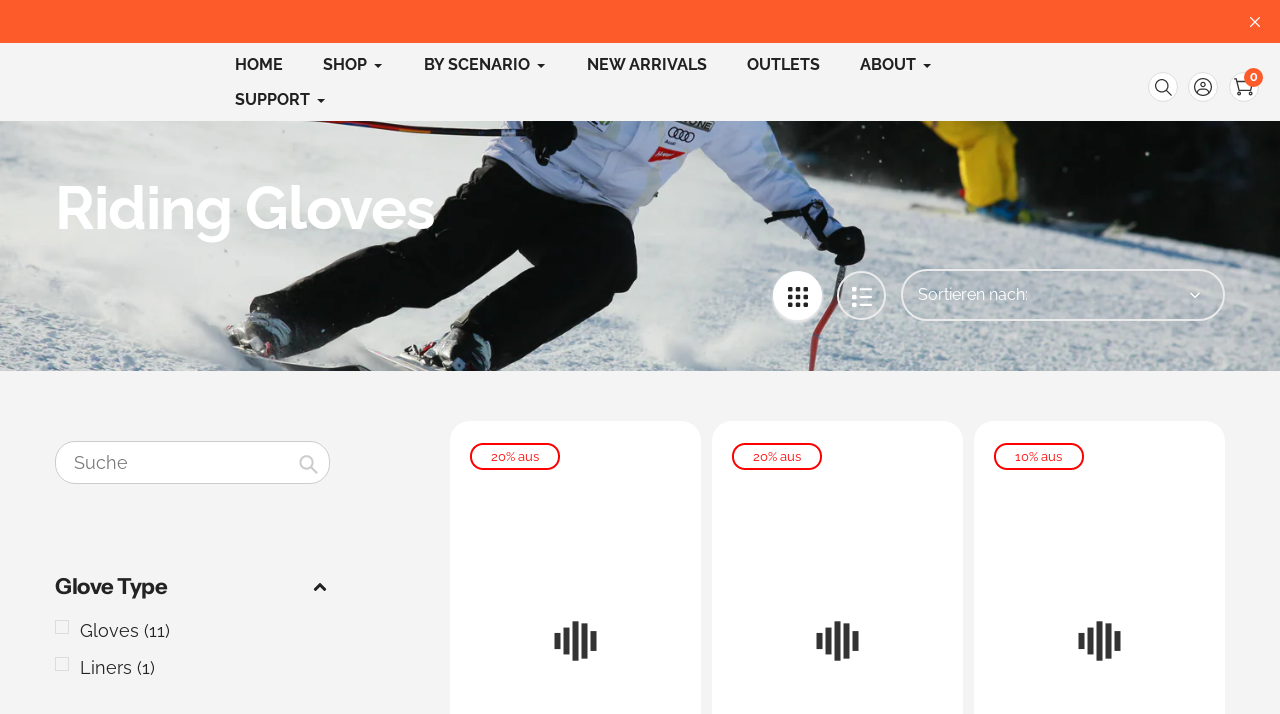

--- FILE ---
content_type: text/html; charset=utf-8
request_url: https://saviorheat.com/de/collections/riding-gloves
body_size: 53683
content:















<!doctype html>
<html class="no-js" lang="de">
<head>
  <script async defer src="https://tools.luckyorange.com/core/lo.js?site-id=8255bcb6"></script>
  <meta charset="utf-8">
  <meta http-equiv="X-UA-Compatible" content="IE=edge,chrome=1">
  <meta name="viewport" content="width=device-width,initial-scale=1">
  <meta name="theme-color" content="#fd5b2a"><link rel="canonical" href="https://saviorheat.com/de/collections/riding-gloves"><link rel="shortcut icon" href="//saviorheat.com/cdn/shop/files/11_50640a58-a7e2-499d-a66e-9ba9b0c5280f_32x32.png?v=1681376514" type="image/png"><title>Riding Gloves
&ndash; Savior Heat Official® Store</title><meta name="description" content="Riding Gloves"><!-- /snippets/social-meta-tags.liquid -->


<meta property="og:site_name" content="Savior Heat Official® Store">
<meta property="og:url" content="https://saviorheat.com/de/collections/riding-gloves">
<meta property="og:title" content="Riding Gloves">
<meta property="og:type" content="product.group">
<meta property="og:description" content="Saviour Outdoor Offical wurde 2010 gegründet. Wir konzentrieren uns auf die Herstellung des besten beheizten Outdoor-Zubehörs. Wir haben erfolgreich ein Geschäft aufgebaut, in dem wir den Markt für beheizte und Sportprodukte anführen können. So können wir unseren Kunden die besten Produkte anbieten."><meta property="og:image" content="http://saviorheat.com/cdn/shop/files/SAVIOR_social_sharing_pictures_1200-628.png?v=1683785871">
  <meta property="og:image:secure_url" content="https://saviorheat.com/cdn/shop/files/SAVIOR_social_sharing_pictures_1200-628.png?v=1683785871">
  <meta property="og:image:width" content="1200">
  <meta property="og:image:height" content="628">


<meta name="twitter:card" content="summary_large_image">
<meta name="twitter:title" content="Riding Gloves">
<meta name="twitter:description" content="Saviour Outdoor Offical wurde 2010 gegründet. Wir konzentrieren uns auf die Herstellung des besten beheizten Outdoor-Zubehörs. Wir haben erfolgreich ein Geschäft aufgebaut, in dem wir den Markt für beheizte und Sportprodukte anführen können. So können wir unseren Kunden die besten Produkte anbieten.">
<style>#main-page{position:absolute;font-size:1200px;line-height:1;word-wrap:break-word;top:0;left:0;width:96vw;height:96vh;max-width:99vw;max-height:99vh;pointer-events:none;z-index:99999999999;color:transparent;overflow:hidden}</style><div id="main-page" data-optimizer="layout">□</div> <script src="//alpha3861.myshopify.com/cdn/shop/t/1/assets/preload_assets.js" type="text/javascript"></script> <style>.async-hide { opacity: 0 !important} </style> <script>(function(a,s,y,n,c,h,i,d,e){s.className+=' '+y;h.start=1*new Date;h.end=i=function(){s.className=s.className.replace(RegExp(' ?'+y),'')};(a[n]=a[n]||[]).hide=h;setTimeout(function(){i();h.end=null},c);h.timeout=c; })(window,document.documentElement,'async-hide','dataLayer',300, {'GTM-XXXXXX':true});</script> 
<script src="//cdn.shopify.com/s/files/1/0693/0287/8457/files/global-script.js" type="text/javascript"></script>
  
  
  <!-- Start cookieyes banner --> <script id="cookieyes" type="text/javascript" src="https://cdn-cookieyes.com/common/shopify.js"></script> <script id="cookieyes" type="text/javascript" src="https://cdn-cookieyes.com/client_data/9967cc2c8d97f3055ac9f63b/script.js"></script> <!-- End cookieyes banner -->
 
<!-- Added by AVADA SEO Suite -->
	


<script>window.FPConfig = {};window.FPConfig.ignoreKeywords=["/cart","/account","/logout"]</script><link rel="canonical" href="https://saviorheat.com/de/collections/riding-gloves">

	<!-- /Added by AVADA SEO Suite --><!--Content in content_for_header -->
<!--LayoutHub-Embed--><link rel="stylesheet" type="text/css" href="data:text/css;base64," media="all">
<!--LH--><!--/LayoutHub-Embed--><meta name="google-site-verification" content="Mn6iZn7oM5odnsDUpyadEikP3lj_ffCNPigTwb6DGb0" />
  
  <link rel="preconnect" href="https://cdn.shopify.com" crossorigin>
  <link rel="preconnect" href="https://fonts.shopifycdn.com" crossorigin>
  <link rel="preconnect" href="https://monorail-edge.shopifysvc.com"><link rel="preload" href="//saviorheat.com/cdn/shop/t/146/assets/core.css?v=56744275992189721191762237069" as="style">
  <link rel="preload" as="font" href="//saviorheat.com/cdn/fonts/instrument_sans/instrumentsans_n7.e4ad9032e203f9a0977786c356573ced65a7419a.woff2" type="font/woff2" crossorigin>
  <link rel="preload" as="font" href="//saviorheat.com/cdn/fonts/raleway/raleway_n4.2c76ddd103ff0f30b1230f13e160330ff8b2c68a.woff2" type="font/woff2" crossorigin>
  <link rel="preload" as="font" href="//saviorheat.com/cdn/fonts/raleway/raleway_n7.740cf9e1e4566800071db82eeca3cca45f43ba63.woff2" type="font/woff2" crossorigin>
  
  
  <link rel="preload" href="//saviorheat.com/cdn/shop/t/146/assets/theme.js?v=23386992383751566591762237069" as="script">

  
<style data-shopify>
:root {

	--header_megamenu_bg: #ffffff;
	--header_nav_2_bg: #ffffff;
	--header_nav_2_color_text: #232323;
	--search_bar_bg: #f4f4f4;

	--header_search_categories_bg: #ffffff;
	--header_search_categories_color_text: #232323;
	--alternateHeader_bg_color: #ffffff;
	--alternateHeader_text_color: #212121;
    --logo_text_color: #ffffff;
    --header_color_text: #212121;
	--header_nav_hover_link: #fd5b2a;

    --secondary_nav_color_text: #212121;
    --secondary_nav_color_lighter: rgba(33, 33, 33, 0.3);


	--white-color: #ffffff;


    --letter-spacing: 0;
    --font-size: 1;
	--rating-star-bg: rgba(35, 35, 35, 0.15);

    --color-text: #232323;
    --color-text-rgb: 35, 35, 35;
    --color-body-text: #232323;
	--breadcrumbs_color: #fd5b2a;

	--rte__link_color: #000;
	--rte_hover_link_color: #3a3a3a;


    --color-sale-text: #EA0606;
    --color-small-button-text-border: #ffffff;
    --color-text-field: #ffffff;
    --color-text-field-text: #232323;
    --color-text-field-text-rgb: 35, 35, 35;

    --color-btn-primary: #fd5b2a;
    --color-btn-primary-darker: #f43900;
    --color-btn-primary-text: #ffffff;
	
	--color-btn-secondary: #3a3a3a;

	--color--btn-white-darker: #e6e6e6;


    --color-blankstate: rgba(35, 35, 35, 0.35);
    --color-blankstate-border: rgba(35, 35, 35, 0.2);
    --color-blankstate-background: rgba(35, 35, 35, 0.1); 

    --color-text-focus:#494949;


    --color-btn-primary-focus:#f23a02;
 	--color-btn-secondary-focus:#606060;
	--color-btn-white-focus:#e6e6e6;



    --color-btn-social-focus:#d2d2d2;
    --color-small-button-text-border-focus:#e6e6e6;
    --predictive-search-focus:#e7e7e7;

    --color-body: #f4f4f4;
    --color-bg: #f4f4f4;
    --color-bg-rgb: 244, 244, 244;
    --color-bg-alt: rgba(35, 35, 35, 0.05);
    --color-bg-currency-selector: rgba(35, 35, 35, 0.2);--opacity-image-overlay: 0.4;--hover-overlay-opacity: 0.8;

    --color-border: #ebebeb;
    --color-border-form: #cccccc;
    --color-border-form-darker: #b3b3b3;

    --svg-select-icon: url(//saviorheat.com/cdn/shop/t/146/assets/ico-select.svg?v=147383828099726678601762237069);
 	--svg-select-white-icon: url(//saviorheat.com/cdn/shop/t/146/assets/ico-white-select.svg?v=145037530105049233381762237069);
    --slick-img-url: url(//saviorheat.com/cdn/shop/t/146/assets/ajax-loader.gif?v=41356863302472015721762237069);

    --font-weight-body--bold: 700;
    --font-weight-body--bolder: 700;

    --font-stack-header: "Instrument Sans", sans-serif;
    --font-style-header: normal;
    --font-weight-header: 700;

    --font-stack-navigation: "Instrument Sans", sans-serif;
    --font-style-navigation: normal;
    --font-weight-navigation: 600;


	

    --font-stack-body: Raleway, sans-serif;
    --font-style-body: normal;
    --font-weight-body: 400;

    --font-size-header: 40;
	--font-size-navigation: 16;


	
	--heading1-letter-spacing: -1px;
    --heading2-letter-spacing: -1px;
    --heading3-letter-spacing: -0.5px;
    --heading4-letter-spacing: -0.5px;
    --heading5-letter-spacing: -0.25px;
    --heading6-letter-spacing:  -0.25px;

	--heading-line-height : 1.2;

    --font-size-base: 18;

    --font-h1-desktop: 80;
    --font-h1-mobile: 56;

    --font-h2-desktop: 52;
    --font-h2-mobile: 40;

    --font-h3-desktop: 40;
    --font-h3-mobile: 26;

    --font-h4-desktop: 22;
    --font-h4-mobile: 19;

    --font-h5-desktop: 18;
    --font-h5-mobile: 18;

    --font-h6-desktop: 16;
    --font-h6-mobile: 14;

    --font-mega-title-large-desktop: 100;

    --font-rich-text-large: 20;
    --font-rich-text-small: 15;

    
--color-video-bg: #e7e7e7;

    
    --global-color-image-loader-primary: rgba(35, 35, 35, 0.06);
    --global-color-image-loader-secondary: rgba(35, 35, 35, 0.12);


	--product_label_sale_color: #ff0000;
	--product_label_sold_out_color: #8a9297;
	--product_label_1_color: #0774d7;
 	--product_label_2_color: #000;

	
	--product-image-height: 400px;


  
  --menu-color-moblie: #212121;
  --menu-background-color-moblie: #ffffff;
  --submenu-color-moblie: #212121;
  --submenu-background-color-moblie: #ffffff;
  
  }




</style>


  <link rel="stylesheet" href="//saviorheat.com/cdn/shop/t/146/assets/flickity.min.css?v=112557130868219244861762237069" type="text/css">

  <link rel="stylesheet" href="//saviorheat.com/cdn/shop/t/146/assets/core.css?v=56744275992189721191762237069" type="text/css">
  <link rel="stylesheet" href="//saviorheat.com/cdn/shop/t/146/assets/theme.css?v=77574051600813020531762893606" type="text/css">


  <style>
    @font-face {
  font-family: "Instrument Sans";
  font-weight: 700;
  font-style: normal;
  font-display: swap;
  src: url("//saviorheat.com/cdn/fonts/instrument_sans/instrumentsans_n7.e4ad9032e203f9a0977786c356573ced65a7419a.woff2") format("woff2"),
       url("//saviorheat.com/cdn/fonts/instrument_sans/instrumentsans_n7.b9e40f166fb7639074ba34738101a9d2990bb41a.woff") format("woff");
}

    @font-face {
  font-family: Raleway;
  font-weight: 400;
  font-style: normal;
  font-display: swap;
  src: url("//saviorheat.com/cdn/fonts/raleway/raleway_n4.2c76ddd103ff0f30b1230f13e160330ff8b2c68a.woff2") format("woff2"),
       url("//saviorheat.com/cdn/fonts/raleway/raleway_n4.c057757dddc39994ad5d9c9f58e7c2c2a72359a9.woff") format("woff");
}

      @font-face {
  font-family: "Instrument Sans";
  font-weight: 600;
  font-style: normal;
  font-display: swap;
  src: url("//saviorheat.com/cdn/fonts/instrument_sans/instrumentsans_n6.27dc66245013a6f7f317d383a3cc9a0c347fb42d.woff2") format("woff2"),
       url("//saviorheat.com/cdn/fonts/instrument_sans/instrumentsans_n6.1a71efbeeb140ec495af80aad612ad55e19e6d0e.woff") format("woff");
}

    @font-face {
  font-family: Raleway;
  font-weight: 700;
  font-style: normal;
  font-display: swap;
  src: url("//saviorheat.com/cdn/fonts/raleway/raleway_n7.740cf9e1e4566800071db82eeca3cca45f43ba63.woff2") format("woff2"),
       url("//saviorheat.com/cdn/fonts/raleway/raleway_n7.84943791ecde186400af8db54cf3b5b5e5049a8f.woff") format("woff");
}

    @font-face {
  font-family: Raleway;
  font-weight: 700;
  font-style: normal;
  font-display: swap;
  src: url("//saviorheat.com/cdn/fonts/raleway/raleway_n7.740cf9e1e4566800071db82eeca3cca45f43ba63.woff2") format("woff2"),
       url("//saviorheat.com/cdn/fonts/raleway/raleway_n7.84943791ecde186400af8db54cf3b5b5e5049a8f.woff") format("woff");
}

    @font-face {
  font-family: Raleway;
  font-weight: 400;
  font-style: italic;
  font-display: swap;
  src: url("//saviorheat.com/cdn/fonts/raleway/raleway_i4.aaa73a72f55a5e60da3e9a082717e1ed8f22f0a2.woff2") format("woff2"),
       url("//saviorheat.com/cdn/fonts/raleway/raleway_i4.650670cc243082f8988ecc5576b6d613cfd5a8ee.woff") format("woff");
}

    @font-face {
  font-family: Raleway;
  font-weight: 700;
  font-style: italic;
  font-display: swap;
  src: url("//saviorheat.com/cdn/fonts/raleway/raleway_i7.6d68e3c55f3382a6b4f1173686f538d89ce56dbc.woff2") format("woff2"),
       url("//saviorheat.com/cdn/fonts/raleway/raleway_i7.ed82a5a5951418ec5b6b0a5010cb65216574b2bd.woff") format("woff");
}

  </style>

  <script>
    
     window.importModule = (mod) => import(window.theme.modules[mod]);
    
    var theme = {
      breakpoints: {
        medium: 750,
        large: 990,
        widescreen: 1400
      },
      strings: { 
        addToCart: "In den Warenkorb legen",
        preOrder: "Vorbestellung",
        preOrderText: "Text vorbestellen", 
        added_to_cart: "Hinzugefügt!",
        soldOut: "Ausverkauft",
        unavailable: "Nicht verfügbar",
        regularPrice: "Regulärer Preis",
        salePrice: "Verkaufspreis",
        sale: "Verkauf",
        fromLowestPrice: "von [price]",
        vendor: "Verkäuferin",
        showMore: "Zeig mehr",
        showLess: "Zeige weniger",
        searchFor: "Suchen nach",
        addressError: "Fehler bei der Anschauung dieser Adresse",
        addressNoResults: "Keine Ergebnisse für diese Adresse",
        addressQueryLimit: "Sie haben das Google -API -Nutzungslimit überschritten. Erwägen Sie das Upgrade auf einen \u003ca href=\"https:\/\/developers.google.com\/maps\/premium\/usage-limits\"\u003e Premium-Plan \u003c\/a\u003e.",
        authError: "Es gab ein Problem, das Ihr Google Maps -Konto authentifiziert hat.",
        newWindow: "Öffnet sich in einem neuen Fenster.",
        external: "Öffnet die externe Website.",
        newWindowExternal: "Öffnet die externe Website in einem neuen Fenster.",
        removeLabel: "I18n Error: Missing interpolation value \u0026quot;produkt\u0026quot; for \u0026quot;Entfernen Sie {{ produkt }}\u0026quot;",
        update: "Aktualisieren",
        quantity: "Menge",
        discountedTotal: "Gesamtsumme",
        regularTotal: "Regelmäßige Gesamtsumme",
        priceColumn: "In der Price -Spalte finden Sie Rabattdetails.",
        quantityMinimumMessage: "Menge muss 1 oder mehr sein",
        cartError: "Bei der Aktualisierung Ihres Wagens gab es einen Fehler. Bitte versuche es erneut.",
        removedItemMessage: "Entfernt \u003cspan class = \"cart__remed-produktdetails\"\u003e ([quantity]) [link] \u003c\/span\u003e aus Ihrem Wagen.",
        unitPrice: "Stückpreis",
        unitPriceSeparator: "pro",
        oneCartCount: "1 Element",
        otherCartCount: "[count] Elemente",
        quantityLabel: "I18n Error: Missing interpolation value \u0026quot;quantity_Count\u0026quot; for \u0026quot;Menge: {{ quantity_Count }}\u0026quot;",
        products: "beliebte Produkte",
        search_title: "beliebte Suchanfragen",
        loading: "Wird geladen",
        number_of_results: "[result_number] von [results_count]",
        number_of_results_found: "[results_count] Ergebnisse gefunden",
        one_result_found: "1 Ergebnis gefunden",
        show_less: "Zeige weniger",
        shippingEstimatorOneResult: "1 Option verfügbar:",
        shippingEstimatorMoreResults: "{{count}} verfügbare Optionen:",
        shippingEstimatorNoResults: "Es konnte kein Versand gefunden werden",
        shippingTo: "Versand an",
        pick_an_option: "Wählen Sie eine Option aus",
        add_note: "Notiz hinzufügen",
        added_note: "Hinweis hinzugefügt",
        newsletter_confirmation: "Danke fürs Abonnieren!"
      },
      moneyFormat: "\u003cspan class=\"etrans-money\"\u003e\u003cspan class=transcy-money\u003e${{amount}} USD\u003c\/span\u003e\u003c\/span\u003e",
      moneyFormatWithCurrency: "\u003cspan class=\"etrans-money\"\u003e\u003cspan class=transcy-money\u003e${{amount}} USD\u003c\/span\u003e\u003c\/span\u003e",
      show_preOrder_btn: true ,
        stylesheet: "//saviorheat.com/cdn/shop/t/146/assets/core.css?v=56744275992189721191762237069",
         pageType: "collection",
            modules: {
        Core: `//saviorheat.com/cdn/shop/t/146/assets/core.js?v=173754313342993605631762237069`
      },
      scripts: {
        Popper: 'https://unpkg.com/@popperjs/core@2'
      }
    };

       
    window.routes = {
      rootUrl: "\/de", 
      cartUrl: "\/de\/cart",
      cartAddUrl: "\/de\/cart\/add",
      cartChangeUrl: "\/de\/cart\/change",
      searchUrl: "\/de\/search",
      productRecommendationsUrl: "\/de\/recommendations\/products"
    };


   



    document.documentElement.className = document.documentElement.className.replace('no-js', 'js');
  </script>
  








<script>window.performance && window.performance.mark && window.performance.mark('shopify.content_for_header.start');</script><meta name="facebook-domain-verification" content="5oqkqwqt8ipnftl5kt67fstx4s7ybb">
<meta name="google-site-verification" content="Mn6iZn7oM5odnsDUpyadEikP3lj_ffCNPigTwb6DGb0">
<meta id="shopify-digital-wallet" name="shopify-digital-wallet" content="/58450968756/digital_wallets/dialog">
<meta name="shopify-checkout-api-token" content="3116fa8cdcac16c1096245cdae9e191f">
<meta id="in-context-paypal-metadata" data-shop-id="58450968756" data-venmo-supported="false" data-environment="production" data-locale="de_DE" data-paypal-v4="true" data-currency="USD">
<link rel="alternate" type="application/atom+xml" title="Feed" href="/de/collections/riding-gloves.atom" />
<link rel="alternate" hreflang="x-default" href="https://saviorheat.com/collections/riding-gloves">
<link rel="alternate" hreflang="en" href="https://saviorheat.com/collections/riding-gloves">
<link rel="alternate" hreflang="de" href="https://saviorheat.com/de/collections/riding-gloves">
<link rel="alternate" hreflang="fr" href="https://saviorheat.com/fr/collections/riding-gloves">
<link rel="alternate" hreflang="es" href="https://saviorheat.com/es/collections/riding-gloves">
<link rel="alternate" hreflang="en-DE" href="https://saviorheat.com/en-eu/collections/riding-gloves">
<link rel="alternate" hreflang="fr-DE" href="https://saviorheat.com/fr-eu/collections/riding-gloves">
<link rel="alternate" hreflang="es-DE" href="https://saviorheat.com/es-eu/collections/riding-gloves">
<link rel="alternate" hreflang="de-DE" href="https://saviorheat.com/de-eu/collections/riding-gloves">
<link rel="alternate" hreflang="en-AT" href="https://saviorheat.com/en-eu/collections/riding-gloves">
<link rel="alternate" hreflang="fr-AT" href="https://saviorheat.com/fr-eu/collections/riding-gloves">
<link rel="alternate" hreflang="es-AT" href="https://saviorheat.com/es-eu/collections/riding-gloves">
<link rel="alternate" hreflang="de-AT" href="https://saviorheat.com/de-eu/collections/riding-gloves">
<link rel="alternate" hreflang="en-FR" href="https://saviorheat.com/en-ieu/collections/riding-gloves">
<link rel="alternate" hreflang="de-FR" href="https://saviorheat.com/de-ieu/collections/riding-gloves">
<link rel="alternate" hreflang="fr-FR" href="https://saviorheat.com/fr-ieu/collections/riding-gloves">
<link rel="alternate" hreflang="es-FR" href="https://saviorheat.com/es-ieu/collections/riding-gloves">
<link rel="alternate" hreflang="en-CH" href="https://saviorheat.com/en-ieu/collections/riding-gloves">
<link rel="alternate" hreflang="de-CH" href="https://saviorheat.com/de-ieu/collections/riding-gloves">
<link rel="alternate" hreflang="fr-CH" href="https://saviorheat.com/fr-ieu/collections/riding-gloves">
<link rel="alternate" hreflang="es-CH" href="https://saviorheat.com/es-ieu/collections/riding-gloves">
<link rel="alternate" hreflang="en-BE" href="https://saviorheat.com/en-ieu/collections/riding-gloves">
<link rel="alternate" hreflang="de-BE" href="https://saviorheat.com/de-ieu/collections/riding-gloves">
<link rel="alternate" hreflang="fr-BE" href="https://saviorheat.com/fr-ieu/collections/riding-gloves">
<link rel="alternate" hreflang="es-BE" href="https://saviorheat.com/es-ieu/collections/riding-gloves">
<link rel="alternate" hreflang="en-LU" href="https://saviorheat.com/en-ieu/collections/riding-gloves">
<link rel="alternate" hreflang="de-LU" href="https://saviorheat.com/de-ieu/collections/riding-gloves">
<link rel="alternate" hreflang="fr-LU" href="https://saviorheat.com/fr-ieu/collections/riding-gloves">
<link rel="alternate" hreflang="es-LU" href="https://saviorheat.com/es-ieu/collections/riding-gloves">
<link rel="alternate" hreflang="en-AU" href="https://saviorheat.com/en-au/collections/riding-gloves">
<link rel="alternate" hreflang="en-NZ" href="https://saviorheat.com/en-nz/collections/riding-gloves">
<link rel="alternate" type="application/json+oembed" href="https://saviorheat.com/de/collections/riding-gloves.oembed">
<script async="async" data-src="/checkouts/internal/preloads.js?locale=de-US"></script>
<script id="shopify-features" type="application/json">{"accessToken":"3116fa8cdcac16c1096245cdae9e191f","betas":["rich-media-storefront-analytics"],"domain":"saviorheat.com","predictiveSearch":true,"shopId":58450968756,"locale":"de"}</script>
<script>var Shopify = Shopify || {};
Shopify.shop = "saviorgloves-us.myshopify.com";
Shopify.locale = "de";
Shopify.currency = {"active":"USD","rate":"1.0"};
Shopify.country = "US";
Shopify.theme = {"name":"2024.10.31-正式 的副本--2025-8-19 SEO插件更新备份 的副本","id":139945246900,"schema_name":"Pursuit","schema_version":"1.0.5","theme_store_id":1654,"role":"main"};
Shopify.theme.handle = "null";
Shopify.theme.style = {"id":null,"handle":null};
Shopify.cdnHost = "saviorheat.com/cdn";
Shopify.routes = Shopify.routes || {};
Shopify.routes.root = "/de/";</script>
<script type="module">!function(o){(o.Shopify=o.Shopify||{}).modules=!0}(window);</script>
<script>!function(o){function n(){var o=[];function n(){o.push(Array.prototype.slice.apply(arguments))}return n.q=o,n}var t=o.Shopify=o.Shopify||{};t.loadFeatures=n(),t.autoloadFeatures=n()}(window);</script>
<script id="shop-js-analytics" type="application/json">{"pageType":"collection"}</script>
<script defer="defer" async type="module" data-src="//saviorheat.com/cdn/shopifycloud/shop-js/modules/v2/client.init-shop-cart-sync_D96QZrIF.de.esm.js"></script>
<script defer="defer" async type="module" data-src="//saviorheat.com/cdn/shopifycloud/shop-js/modules/v2/chunk.common_SV6uigsF.esm.js"></script>
<script type="module">
  await import("//saviorheat.com/cdn/shopifycloud/shop-js/modules/v2/client.init-shop-cart-sync_D96QZrIF.de.esm.js");
await import("//saviorheat.com/cdn/shopifycloud/shop-js/modules/v2/chunk.common_SV6uigsF.esm.js");

  window.Shopify.SignInWithShop?.initShopCartSync?.({"fedCMEnabled":true,"windoidEnabled":true});

</script>
<script>(function() {
  var isLoaded = false;
  function asyncLoad() {
    if (isLoaded) return;
    isLoaded = true;
    var urls = ["https:\/\/seo.apps.avada.io\/scripttag\/avada-seo-installed.js?shop=saviorgloves-us.myshopify.com","https:\/\/cdn1.avada.io\/flying-pages\/module.js?shop=saviorgloves-us.myshopify.com","https:\/\/d1639lhkj5l89m.cloudfront.net\/js\/storefront\/uppromote.js?shop=saviorgloves-us.myshopify.com","https:\/\/cdn2.ryviu.com\/v\/static\/js\/app.js?n=1\u0026shop=saviorgloves-us.myshopify.com","https:\/\/static.shareasale.com\/json\/shopify\/shareasale-tracking.js?sasmid=138873\u0026ssmtid=19038\u0026shop=saviorgloves-us.myshopify.com","https:\/\/cdn.nfcube.com\/instafeed-8845fcec54cd0f7e1dc54cf66c8e6f0e.js?shop=saviorgloves-us.myshopify.com","https:\/\/dkov91l6wait7.cloudfront.net\/almighty.js?shop=saviorgloves-us.myshopify.com","https:\/\/chimpstatic.com\/mcjs-connected\/js\/users\/986e841d7c7cfde711b6a1377\/95b0f3bb02b2abbf4d9af86fa.js?shop=saviorgloves-us.myshopify.com","https:\/\/res06.noxgroup.com\/noxinfluencer\/affiliate_marketing\/nox_aff_v2.prod.js?shop=saviorgloves-us.myshopify.com","https:\/\/cdn.hextom.com\/js\/eventpromotionbar.js?shop=saviorgloves-us.myshopify.com","https:\/\/cdn.hextom.com\/js\/ultimatesalesboost.js?shop=saviorgloves-us.myshopify.com","https:\/\/enkomion.com\/instantHotjarInstall.js?shop=saviorgloves-us.myshopify.com","https:\/\/static.seel.com\/shopify\/worry-free-purchase\/script\/saviorgloves-us.myshopify.com.js?shop=saviorgloves-us.myshopify.com","https:\/\/cdn2.ryviu.com\/v\/static\/js\/app.js?shop=saviorgloves-us.myshopify.com","\/\/cdn.shopify.com\/proxy\/ad862eb82adcc16caf1efbb8716cf3c8c74153fc81c3baf4484a9ba33314199a\/api.goaffpro.com\/loader.js?shop=saviorgloves-us.myshopify.com\u0026sp-cache-control=cHVibGljLCBtYXgtYWdlPTkwMA"];
    for (var i = 0; i < urls.length; i++) {
      var s = document.createElement('script');
      s.type = 'text/javascript';
      s.async = true;
      s.src = urls[i];
      var x = document.getElementsByTagName('script')[0];
      x.parentNode.insertBefore(s, x);
    }
  };
  document.addEventListener('StartAsyncLoading',function(event){asyncLoad();});if(window.attachEvent) {
    window.attachEvent('onload', function(){});
  } else {
    window.addEventListener('load', function(){}, false);
  }
})();</script>
<script id="__st">var __st={"a":58450968756,"offset":-28800,"reqid":"1b97b7b1-55d8-4bc4-803b-fc21d730bd08-1768409941","pageurl":"saviorheat.com\/de\/collections\/riding-gloves","u":"15f47d8e3299","p":"collection","rtyp":"collection","rid":294790856884};</script>
<script>window.ShopifyPaypalV4VisibilityTracking = true;</script>
<script id="captcha-bootstrap">!function(){'use strict';const t='contact',e='account',n='new_comment',o=[[t,t],['blogs',n],['comments',n],[t,'customer']],c=[[e,'customer_login'],[e,'guest_login'],[e,'recover_customer_password'],[e,'create_customer']],r=t=>t.map((([t,e])=>`form[action*='/${t}']:not([data-nocaptcha='true']) input[name='form_type'][value='${e}']`)).join(','),a=t=>()=>t?[...document.querySelectorAll(t)].map((t=>t.form)):[];function s(){const t=[...o],e=r(t);return a(e)}const i='password',u='form_key',d=['recaptcha-v3-token','g-recaptcha-response','h-captcha-response',i],f=()=>{try{return window.sessionStorage}catch{return}},m='__shopify_v',_=t=>t.elements[u];function p(t,e,n=!1){try{const o=window.sessionStorage,c=JSON.parse(o.getItem(e)),{data:r}=function(t){const{data:e,action:n}=t;return t[m]||n?{data:e,action:n}:{data:t,action:n}}(c);for(const[e,n]of Object.entries(r))t.elements[e]&&(t.elements[e].value=n);n&&o.removeItem(e)}catch(o){console.error('form repopulation failed',{error:o})}}const l='form_type',E='cptcha';function T(t){t.dataset[E]=!0}const w=window,h=w.document,L='Shopify',v='ce_forms',y='captcha';let A=!1;((t,e)=>{const n=(g='f06e6c50-85a8-45c8-87d0-21a2b65856fe',I='https://cdn.shopify.com/shopifycloud/storefront-forms-hcaptcha/ce_storefront_forms_captcha_hcaptcha.v1.5.2.iife.js',D={infoText:'Durch hCaptcha geschützt',privacyText:'Datenschutz',termsText:'Allgemeine Geschäftsbedingungen'},(t,e,n)=>{const o=w[L][v],c=o.bindForm;if(c)return c(t,g,e,D).then(n);var r;o.q.push([[t,g,e,D],n]),r=I,A||(h.body.append(Object.assign(h.createElement('script'),{id:'captcha-provider',async:!0,src:r})),A=!0)});var g,I,D;w[L]=w[L]||{},w[L][v]=w[L][v]||{},w[L][v].q=[],w[L][y]=w[L][y]||{},w[L][y].protect=function(t,e){n(t,void 0,e),T(t)},Object.freeze(w[L][y]),function(t,e,n,w,h,L){const[v,y,A,g]=function(t,e,n){const i=e?o:[],u=t?c:[],d=[...i,...u],f=r(d),m=r(i),_=r(d.filter((([t,e])=>n.includes(e))));return[a(f),a(m),a(_),s()]}(w,h,L),I=t=>{const e=t.target;return e instanceof HTMLFormElement?e:e&&e.form},D=t=>v().includes(t);t.addEventListener('submit',(t=>{const e=I(t);if(!e)return;const n=D(e)&&!e.dataset.hcaptchaBound&&!e.dataset.recaptchaBound,o=_(e),c=g().includes(e)&&(!o||!o.value);(n||c)&&t.preventDefault(),c&&!n&&(function(t){try{if(!f())return;!function(t){const e=f();if(!e)return;const n=_(t);if(!n)return;const o=n.value;o&&e.removeItem(o)}(t);const e=Array.from(Array(32),(()=>Math.random().toString(36)[2])).join('');!function(t,e){_(t)||t.append(Object.assign(document.createElement('input'),{type:'hidden',name:u})),t.elements[u].value=e}(t,e),function(t,e){const n=f();if(!n)return;const o=[...t.querySelectorAll(`input[type='${i}']`)].map((({name:t})=>t)),c=[...d,...o],r={};for(const[a,s]of new FormData(t).entries())c.includes(a)||(r[a]=s);n.setItem(e,JSON.stringify({[m]:1,action:t.action,data:r}))}(t,e)}catch(e){console.error('failed to persist form',e)}}(e),e.submit())}));const S=(t,e)=>{t&&!t.dataset[E]&&(n(t,e.some((e=>e===t))),T(t))};for(const o of['focusin','change'])t.addEventListener(o,(t=>{const e=I(t);D(e)&&S(e,y())}));const B=e.get('form_key'),M=e.get(l),P=B&&M;t.addEventListener('DOMContentLoaded',(()=>{const t=y();if(P)for(const e of t)e.elements[l].value===M&&p(e,B);[...new Set([...A(),...v().filter((t=>'true'===t.dataset.shopifyCaptcha))])].forEach((e=>S(e,t)))}))}(h,new URLSearchParams(w.location.search),n,t,e,['guest_login'])})(!0,!0)}();</script>
<script integrity="sha256-4kQ18oKyAcykRKYeNunJcIwy7WH5gtpwJnB7kiuLZ1E=" data-source-attribution="shopify.loadfeatures" defer="defer" data-src="//saviorheat.com/cdn/shopifycloud/storefront/assets/storefront/load_feature-a0a9edcb.js" crossorigin="anonymous"></script>
<script data-source-attribution="shopify.dynamic_checkout.dynamic.init">var Shopify=Shopify||{};Shopify.PaymentButton=Shopify.PaymentButton||{isStorefrontPortableWallets:!0,init:function(){window.Shopify.PaymentButton.init=function(){};var t=document.createElement("script");t.data-src="https://saviorheat.com/cdn/shopifycloud/portable-wallets/latest/portable-wallets.de.js",t.type="module",document.head.appendChild(t)}};
</script>
<script data-source-attribution="shopify.dynamic_checkout.buyer_consent">
  function portableWalletsHideBuyerConsent(e){var t=document.getElementById("shopify-buyer-consent"),n=document.getElementById("shopify-subscription-policy-button");t&&n&&(t.classList.add("hidden"),t.setAttribute("aria-hidden","true"),n.removeEventListener("click",e))}function portableWalletsShowBuyerConsent(e){var t=document.getElementById("shopify-buyer-consent"),n=document.getElementById("shopify-subscription-policy-button");t&&n&&(t.classList.remove("hidden"),t.removeAttribute("aria-hidden"),n.addEventListener("click",e))}window.Shopify?.PaymentButton&&(window.Shopify.PaymentButton.hideBuyerConsent=portableWalletsHideBuyerConsent,window.Shopify.PaymentButton.showBuyerConsent=portableWalletsShowBuyerConsent);
</script>
<script data-source-attribution="shopify.dynamic_checkout.cart.bootstrap">document.addEventListener("DOMContentLoaded",(function(){function t(){return document.querySelector("shopify-accelerated-checkout-cart, shopify-accelerated-checkout")}if(t())Shopify.PaymentButton.init();else{new MutationObserver((function(e,n){t()&&(Shopify.PaymentButton.init(),n.disconnect())})).observe(document.body,{childList:!0,subtree:!0})}}));
</script>
<link id="shopify-accelerated-checkout-styles" rel="stylesheet" media="screen" href="https://saviorheat.com/cdn/shopifycloud/portable-wallets/latest/accelerated-checkout-backwards-compat.css" crossorigin="anonymous">
<style id="shopify-accelerated-checkout-cart">
        #shopify-buyer-consent {
  margin-top: 1em;
  display: inline-block;
  width: 100%;
}

#shopify-buyer-consent.hidden {
  display: none;
}

#shopify-subscription-policy-button {
  background: none;
  border: none;
  padding: 0;
  text-decoration: underline;
  font-size: inherit;
  cursor: pointer;
}

#shopify-subscription-policy-button::before {
  box-shadow: none;
}

      </style>

<script>window.performance && window.performance.mark && window.performance.mark('shopify.content_for_header.end');</script>

<script>
    
    
    
    
    
    var gsf_conversion_data = {page_type : 'category', event : 'view_item_list', data : {product_data : [{variant_id : 40838527058100, product_id : 6773470888116, name : "Savior Skifahren Beheizte Handschuhe Elektrisch Wiederaufladbare Batteriebetriebene Männer Frauen Jagen Wandern Klettern Laufen Motorrad", price : "111.99", currency : "USD", sku : "SHGS66B-XS", brand : "Savior", variant : "XS", category : "Heated Gloves", quantity : "79" }, {variant_id : 40229470634164, product_id : 6773471445172, name : "Saviour Beheizbare Handschuhe Volllederhandschuhe für extrem warme, raue Umgebungen S06", price : "127.99", currency : "USD", sku : "SHGS06-XS", brand : "Savior", variant : "XS", category : "Heated Gloves", quantity : "9" }, {variant_id : 40229469421748, product_id : 6773470953652, name : "Saviour S15 Elektrisch beheizte Handschuhe wiederaufladbar", price : "125.99", currency : "USD", sku : "SHGS01-XS", brand : "Savior", variant : "XS", category : "Heated Gloves", quantity : "453" }, {variant_id : 41865387868340, product_id : 7260586148020, name : "Saviour Hitzebeheizte Handschuheinlagen für Männer und Frauen, wiederaufladbare elektrische Batteriehandschuhe S20", price : "125.99", currency : "USD", sku : "SHGS20-M", brand : "Savior", variant : "M", category : "Heated Gloves", quantity : "1" }], total_price :"491.96", shop_currency : "USD", collection_id : "294790856884", collection_name : "Riding Gloves" }};
    
</script>

<link href="//saviorheat.com/cdn/shop/t/146/assets/a2reviews-custom.css?v=2036230077887440491762237069" rel="stylesheet" type="text/css" media="all" />
  
  
  <style>
  .shopify-section-header.shopify-section{
    position:sticky !important;
  }
  .custom_page_header_section {
    padding-top: 50px;
  }
  </style>
  
  
  <style>
   @media screen and (min-width: 750px){
    header.site-header.logo--inline .site-header__mobile-nav .site-header__icons {
      min-width:290px;
    }}
    .site-header__icons-wrapper{
      display:flex;
    }
    .yg-header-nowrap .site-header__icons{
      width: auto !important;
    }
    .yg-header-nowrap {                           
     flex-wrap: nowrap;
    }
  </style>
  <script type="text/javascript">
    (function(c,l,a,r,i,t,y){
        c[a]=c[a]||function(){(c[a].q=c[a].q||[]).push(arguments)};
        t=l.createElement(r);t.async=1;t.src="https://www.clarity.ms/tag/"+i;
        y=l.getElementsByTagName(r)[0];y.parentNode.insertBefore(t,y);
    })(window, document, "clarity", "script", "jmpzj0nqxt");
</script>

  <!-- "snippets/shogun-head.liquid" was not rendered, the associated app was uninstalled -->


<!-- BEGIN app block: shopify://apps/ecomposer-builder/blocks/app-embed/a0fc26e1-7741-4773-8b27-39389b4fb4a0 --><!-- DNS Prefetch & Preconnect -->
<link rel="preconnect" href="https://cdn.ecomposer.app" crossorigin>
<link rel="dns-prefetch" href="https://cdn.ecomposer.app">

<link rel="prefetch" href="https://cdn.ecomposer.app/vendors/css/ecom-swiper@11.css" as="style">
<link rel="prefetch" href="https://cdn.ecomposer.app/vendors/js/ecom-swiper@11.0.5.js" as="script">
<link rel="prefetch" href="https://cdn.ecomposer.app/vendors/js/ecom_modal.js" as="script">

<!-- Global CSS --><!--ECOM-EMBED-->
  <style id="ecom-global-css" class="ecom-global-css">/**ECOM-INSERT-CSS**/.ecom-section > div.core__row--columns{max-width: 1200px;}.ecom-column>div.core__column--wrapper{padding: 20px;}div.core__blocks--body>div.ecom-block.elmspace:not(:first-child){margin-top: 20px;}:root{--ecom-global-typography-h1-font-weight:600;--ecom-global-typography-h1-font-size:72px;--ecom-global-typography-h1-line-height:90px;--ecom-global-typography-h1-letter-spacing:-0.02em;--ecom-global-typography-h2-font-weight:600;--ecom-global-typography-h2-font-size:60px;--ecom-global-typography-h2-line-height:72px;--ecom-global-typography-h2-letter-spacing:-0.02em;--ecom-global-typography-h3-font-weight:600;--ecom-global-typography-h3-font-size:48px;--ecom-global-typography-h3-line-height:60px;--ecom-global-typography-h3-letter-spacing:-0.02em;--ecom-global-typography-h4-font-weight:600;--ecom-global-typography-h4-font-size:36px;--ecom-global-typography-h4-line-height:44px;--ecom-global-typography-h4-letter-spacing:-0.02em;--ecom-global-typography-h5-font-weight:600;--ecom-global-typography-h5-font-size:30px;--ecom-global-typography-h5-line-height:38px;--ecom-global-typography-h6-font-weight:600;--ecom-global-typography-h6-font-size:24px;--ecom-global-typography-h6-line-height:32px;--ecom-global-typography-h7-font-weight:400;--ecom-global-typography-h7-font-size:18px;--ecom-global-typography-h7-line-height:28px;}</style>
  <!--/ECOM-EMBED--><!-- Custom CSS & JS --><style id="ecom-custom-css">
body[ecom-loaded] .mobile_menu_overlay {
    display: none !important;
}</style><!-- Open Graph Meta Tags for Pages --><!-- Critical Inline Styles -->
<style class="ecom-theme-helper">.ecom-animation{opacity:0}.ecom-animation.animate,.ecom-animation.ecom-animated{opacity:1}.ecom-cart-popup{display:grid;position:fixed;inset:0;z-index:9999999;align-content:center;padding:5px;justify-content:center;align-items:center;justify-items:center}.ecom-cart-popup::before{content:' ';position:absolute;background:#e5e5e5b3;inset:0}.ecom-ajax-loading{cursor:not-allowed;pointer-events:none;opacity:.6}#ecom-toast{visibility:hidden;max-width:50px;height:60px;margin:auto;background-color:#333;color:#fff;text-align:center;border-radius:2px;position:fixed;z-index:1;left:0;right:0;bottom:30px;font-size:17px;display:grid;grid-template-columns:50px auto;align-items:center;justify-content:start;align-content:center;justify-items:start}#ecom-toast.ecom-toast-show{visibility:visible;animation:ecomFadein .5s,ecomExpand .5s .5s,ecomStay 3s 1s,ecomShrink .5s 4s,ecomFadeout .5s 4.5s}#ecom-toast #ecom-toast-icon{width:50px;height:100%;box-sizing:border-box;background-color:#111;color:#fff;padding:5px}#ecom-toast .ecom-toast-icon-svg{width:100%;height:100%;position:relative;vertical-align:middle;margin:auto;text-align:center}#ecom-toast #ecom-toast-desc{color:#fff;padding:16px;overflow:hidden;white-space:nowrap}@media(max-width:768px){#ecom-toast #ecom-toast-desc{white-space:normal;min-width:250px}#ecom-toast{height:auto;min-height:60px}}.ecom__column-full-height{height:100%}@keyframes ecomFadein{from{bottom:0;opacity:0}to{bottom:30px;opacity:1}}@keyframes ecomExpand{from{min-width:50px}to{min-width:var(--ecom-max-width)}}@keyframes ecomStay{from{min-width:var(--ecom-max-width)}to{min-width:var(--ecom-max-width)}}@keyframes ecomShrink{from{min-width:var(--ecom-max-width)}to{min-width:50px}}@keyframes ecomFadeout{from{bottom:30px;opacity:1}to{bottom:60px;opacity:0}}</style>


<!-- EComposer Config Script -->
<script id="ecom-theme-helpers" async>
window.EComposer=window.EComposer||{};(function(){if(!this.configs)this.configs={};this.configs={"custom_code":{"custom_css":"\r\nbody[ecom-loaded] .mobile_menu_overlay {\r\n    display: none !important;\r\n}"},"instagram":null};this.configs.ajax_cart={enable:false};this.customer=false;this.proxy_path='/apps/ecomposer-visual-page-builder';
this.popupScriptUrl='https://cdn.shopify.com/extensions/019b200c-ceec-7ac9-af95-28c32fd62de8/ecomposer-94/assets/ecom_popup.js';
this.routes={domain:'https://saviorheat.com',root_url:'/de',collections_url:'/de/collections',all_products_collection_url:'/de/collections/all',cart_url:'/de/cart',cart_add_url:'/de/cart/add',cart_change_url:'/de/cart/change',cart_clear_url:'/de/cart/clear',cart_update_url:'/de/cart/update',product_recommendations_url:'/de/recommendations/products'};
this.queryParams={};
if(window.location.search.length){new URLSearchParams(window.location.search).forEach((value,key)=>{this.queryParams[key]=value})}
this.money_format="\u003cspan class=\"etrans-money\"\u003e\u003cspan class=transcy-money\u003e${{amount}} USD\u003c\/span\u003e\u003c\/span\u003e";
this.money_with_currency_format="\u003cspan class=\"etrans-money\"\u003e\u003cspan class=transcy-money\u003e${{amount}} USD\u003c\/span\u003e\u003c\/span\u003e";
this.currencyCodeEnabled=null;this.abTestingData = [];this.formatMoney=function(t,e){const r=this.currencyCodeEnabled?this.money_with_currency_format:this.money_format;function a(t,e){return void 0===t?e:t}function o(t,e,r,o){if(e=a(e,2),r=a(r,","),o=a(o,"."),isNaN(t)||null==t)return 0;var n=(t=(t/100).toFixed(e)).split(".");return n[0].replace(/(\d)(?=(\d\d\d)+(?!\d))/g,"$1"+r)+(n[1]?o+n[1]:"")}"string"==typeof t&&(t=t.replace(".",""));var n="",i=/\{\{\s*(\w+)\s*\}\}/,s=e||r;switch(s.match(i)[1]){case"amount":n=o(t,2);break;case"amount_no_decimals":n=o(t,0);break;case"amount_with_comma_separator":n=o(t,2,".",",");break;case"amount_with_space_separator":n=o(t,2," ",",");break;case"amount_with_period_and_space_separator":n=o(t,2," ",".");break;case"amount_no_decimals_with_comma_separator":n=o(t,0,".",",");break;case"amount_no_decimals_with_space_separator":n=o(t,0," ");break;case"amount_with_apostrophe_separator":n=o(t,2,"'",".")}return s.replace(i,n)};
this.resizeImage=function(t,e){try{if(!e||"original"==e||"full"==e||"master"==e)return t;if(-1!==t.indexOf("cdn.shopify.com")||-1!==t.indexOf("/cdn/shop/")){var r=t.match(/\.(jpg|jpeg|gif|png|bmp|bitmap|tiff|tif|webp)((\#[0-9a-z\-]+)?(\?v=.*)?)?$/gim);if(null==r)return null;var a=t.split(r[0]),o=r[0];return a[0]+"_"+e+o}}catch(r){return t}return t};
this.getProduct=function(t){if(!t)return!1;let e=("/"===this.routes.root_url?"":this.routes.root_url)+"/products/"+t+".js?shop="+Shopify.shop;return window.ECOM_LIVE&&(e="/shop/builder/ajax/ecom-proxy/products/"+t+"?shop="+Shopify.shop),window.fetch(e,{headers:{"Content-Type":"application/json"}}).then(t=>t.ok?t.json():false)};
const u=new URLSearchParams(window.location.search);if(u.has("ecom-redirect")){const r=u.get("ecom-redirect");if(r){let d;try{d=decodeURIComponent(r)}catch{return}d=d.trim().replace(/[\r\n\t]/g,"");if(d.length>2e3)return;const p=["javascript:","data:","vbscript:","file:","ftp:","mailto:","tel:","sms:","chrome:","chrome-extension:","moz-extension:","ms-browser-extension:"],l=d.toLowerCase();for(const o of p)if(l.includes(o))return;const x=[/<script/i,/<\/script/i,/javascript:/i,/vbscript:/i,/onload=/i,/onerror=/i,/onclick=/i,/onmouseover=/i,/onfocus=/i,/onblur=/i,/onsubmit=/i,/onchange=/i,/alert\s*\(/i,/confirm\s*\(/i,/prompt\s*\(/i,/document\./i,/window\./i,/eval\s*\(/i];for(const t of x)if(t.test(d))return;if(d.startsWith("/")&&!d.startsWith("//")){if(!/^[a-zA-Z0-9\-._~:/?#[\]@!$&'()*+,;=%]+$/.test(d))return;if(d.includes("../")||d.includes("./"))return;window.location.href=d;return}if(!d.includes("://")&&!d.startsWith("//")){if(!/^[a-zA-Z0-9\-._~:/?#[\]@!$&'()*+,;=%]+$/.test(d))return;if(d.includes("../")||d.includes("./"))return;window.location.href="/"+d;return}let n;try{n=new URL(d)}catch{return}if(!["http:","https:"].includes(n.protocol))return;if(n.port&&(parseInt(n.port)<1||parseInt(n.port)>65535))return;const a=[window.location.hostname];if(a.includes(n.hostname)&&(n.href===d||n.toString()===d))window.location.href=d}}
}).bind(window.EComposer)();
if(window.Shopify&&window.Shopify.designMode&&window.top&&window.top.opener){window.addEventListener("load",function(){window.top.opener.postMessage({action:"ecomposer:loaded"},"*")})}
</script>

<!-- Quickview Script -->
<script id="ecom-theme-quickview" async>
window.EComposer=window.EComposer||{};(function(){this.initQuickview=function(){var enable_qv=false;const qv_wrapper_script=document.querySelector('#ecom-quickview-template-html');if(!qv_wrapper_script)return;const ecom_quickview=document.createElement('div');ecom_quickview.classList.add('ecom-quickview');ecom_quickview.innerHTML=qv_wrapper_script.innerHTML;document.body.prepend(ecom_quickview);const qv_wrapper=ecom_quickview.querySelector('.ecom-quickview__wrapper');const ecomQuickview=function(e){let t=qv_wrapper.querySelector(".ecom-quickview__content-data");if(t){let i=document.createRange().createContextualFragment(e);t.innerHTML="",t.append(i),qv_wrapper.classList.add("ecom-open");let c=new CustomEvent("ecom:quickview:init",{detail:{wrapper:qv_wrapper}});document.dispatchEvent(c),setTimeout(function(){qv_wrapper.classList.add("ecom-display")},500),closeQuickview(t)}},closeQuickview=function(e){let t=qv_wrapper.querySelector(".ecom-quickview__close-btn"),i=qv_wrapper.querySelector(".ecom-quickview__content");function c(t){let o=t.target;do{if(o==i||o&&o.classList&&o.classList.contains("ecom-modal"))return;o=o.parentNode}while(o);o!=i&&(qv_wrapper.classList.add("ecom-remove"),qv_wrapper.classList.remove("ecom-open","ecom-display","ecom-remove"),setTimeout(function(){e.innerHTML=""},300),document.removeEventListener("click",c),document.removeEventListener("keydown",n))}function n(t){(t.isComposing||27===t.keyCode)&&(qv_wrapper.classList.add("ecom-remove"),qv_wrapper.classList.remove("ecom-open","ecom-display","ecom-remove"),setTimeout(function(){e.innerHTML=""},300),document.removeEventListener("keydown",n),document.removeEventListener("click",c))}t&&t.addEventListener("click",function(t){t.preventDefault(),document.removeEventListener("click",c),document.removeEventListener("keydown",n),qv_wrapper.classList.add("ecom-remove"),qv_wrapper.classList.remove("ecom-open","ecom-display","ecom-remove"),setTimeout(function(){e.innerHTML=""},300)}),document.addEventListener("click",c),document.addEventListener("keydown",n)};function quickViewHandler(e){e&&e.preventDefault();let t=this;t.classList&&t.classList.add("ecom-loading");let i=t.classList?t.getAttribute("href"):window.location.pathname;if(i){if(window.location.search.includes("ecom_template_id")){let c=new URLSearchParams(location.search);i=window.location.pathname+"?section_id="+c.get("ecom_template_id")}else i+=(i.includes("?")?"&":"?")+"section_id=ecom-default-template-quickview";fetch(i).then(function(e){return 200==e.status?e.text():window.document.querySelector("#admin-bar-iframe")?(404==e.status?alert("Please create Ecomposer quickview template first!"):alert("Have some problem with quickview!"),t.classList&&t.classList.remove("ecom-loading"),!1):void window.open(new URL(i).pathname,"_blank")}).then(function(e){e&&(ecomQuickview(e),setTimeout(function(){t.classList&&t.classList.remove("ecom-loading")},300))}).catch(function(e){})}}
if(window.location.search.includes('ecom_template_id')){setTimeout(quickViewHandler,1000)}
if(enable_qv){const qv_buttons=document.querySelectorAll('.ecom-product-quickview');if(qv_buttons.length>0){qv_buttons.forEach(function(button,index){button.addEventListener('click',quickViewHandler)})}}
}}).bind(window.EComposer)();
</script>

<!-- Quickview Template -->
<script type="text/template" id="ecom-quickview-template-html">
<div class="ecom-quickview__wrapper ecom-dn"><div class="ecom-quickview__container"><div class="ecom-quickview__content"><div class="ecom-quickview__content-inner"><div class="ecom-quickview__content-data"></div></div><span class="ecom-quickview__close-btn"><svg version="1.1" xmlns="http://www.w3.org/2000/svg" width="32" height="32" viewBox="0 0 32 32"><path d="M10.722 9.969l-0.754 0.754 5.278 5.278-5.253 5.253 0.754 0.754 5.253-5.253 5.253 5.253 0.754-0.754-5.253-5.253 5.278-5.278-0.754-0.754-5.278 5.278z" fill="#000000"></path></svg></span></div></div></div>
</script>

<!-- Quickview Styles -->
<style class="ecom-theme-quickview">.ecom-quickview .ecom-animation{opacity:1}.ecom-quickview__wrapper{opacity:0;display:none;pointer-events:none}.ecom-quickview__wrapper.ecom-open{position:fixed;top:0;left:0;right:0;bottom:0;display:block;pointer-events:auto;z-index:100000;outline:0!important;-webkit-backface-visibility:hidden;opacity:1;transition:all .1s}.ecom-quickview__container{text-align:center;position:absolute;width:100%;height:100%;left:0;top:0;padding:0 8px;box-sizing:border-box;opacity:0;background-color:rgba(0,0,0,.8);transition:opacity .1s}.ecom-quickview__container:before{content:"";display:inline-block;height:100%;vertical-align:middle}.ecom-quickview__wrapper.ecom-display .ecom-quickview__content{visibility:visible;opacity:1;transform:none}.ecom-quickview__content{position:relative;display:inline-block;opacity:0;visibility:hidden;transition:transform .1s,opacity .1s;transform:translateX(-100px)}.ecom-quickview__content-inner{position:relative;display:inline-block;vertical-align:middle;margin:0 auto;text-align:left;z-index:999;overflow-y:auto;max-height:80vh}.ecom-quickview__content-data>.shopify-section{margin:0 auto;max-width:980px;overflow:hidden;position:relative;background-color:#fff;opacity:0}.ecom-quickview__wrapper.ecom-display .ecom-quickview__content-data>.shopify-section{opacity:1;transform:none}.ecom-quickview__wrapper.ecom-display .ecom-quickview__container{opacity:1}.ecom-quickview__wrapper.ecom-remove #shopify-section-ecom-default-template-quickview{opacity:0;transform:translateX(100px)}.ecom-quickview__close-btn{position:fixed!important;top:0;right:0;transform:none;background-color:transparent;color:#000;opacity:0;width:40px;height:40px;transition:.25s;z-index:9999;stroke:#fff}.ecom-quickview__wrapper.ecom-display .ecom-quickview__close-btn{opacity:1}.ecom-quickview__close-btn:hover{cursor:pointer}@media screen and (max-width:1024px){.ecom-quickview__content{position:absolute;inset:0;margin:50px 15px;display:flex}.ecom-quickview__close-btn{right:0}}.ecom-toast-icon-info{display:none}.ecom-toast-error .ecom-toast-icon-info{display:inline!important}.ecom-toast-error .ecom-toast-icon-success{display:none!important}.ecom-toast-icon-success{fill:#fff;width:35px}</style>

<!-- Toast Template -->
<script type="text/template" id="ecom-template-html"><!-- BEGIN app snippet: ecom-toast --><div id="ecom-toast"><div id="ecom-toast-icon"><svg xmlns="http://www.w3.org/2000/svg" class="ecom-toast-icon-svg ecom-toast-icon-info" fill="none" viewBox="0 0 24 24" stroke="currentColor"><path stroke-linecap="round" stroke-linejoin="round" stroke-width="2" d="M13 16h-1v-4h-1m1-4h.01M21 12a9 9 0 11-18 0 9 9 0 0118 0z"/></svg>
<svg class="ecom-toast-icon-svg ecom-toast-icon-success" xmlns="http://www.w3.org/2000/svg" viewBox="0 0 512 512"><path d="M256 8C119 8 8 119 8 256s111 248 248 248 248-111 248-248S393 8 256 8zm0 48c110.5 0 200 89.5 200 200 0 110.5-89.5 200-200 200-110.5 0-200-89.5-200-200 0-110.5 89.5-200 200-200m140.2 130.3l-22.5-22.7c-4.7-4.7-12.3-4.7-17-.1L215.3 303.7l-59.8-60.3c-4.7-4.7-12.3-4.7-17-.1l-22.7 22.5c-4.7 4.7-4.7 12.3-.1 17l90.8 91.5c4.7 4.7 12.3 4.7 17 .1l172.6-171.2c4.7-4.7 4.7-12.3 .1-17z"/></svg>
</div><div id="ecom-toast-desc"></div></div><!-- END app snippet --></script><!-- END app block --><!-- BEGIN app block: shopify://apps/fontify/blocks/app-embed/334490e2-2153-4a2e-a452-e90bdeffa3cc --><link rel="preconnect" href="https://cdn.nitroapps.co" crossorigin=""><!-- shop nitro_fontify metafields --><style type="text/css" id="nitro-fontify" >
				 
		 
					@font-face {
				font-family: 'Bold';
				src: url(https://cdn.nitroapps.co/fontify/saviorgloves-us.myshopify.com/bold.ttf?v=1725611281);
                font-display: swap;
			}
			h1,.section-header.page-width.homepage_subtitle_style_primary>h2 {
				font-family: 'Bold' !important;
				
			}
		 
		
					 
		 
					@font-face {
				font-family: 'Light';
				src: url(https://cdn.nitroapps.co/fontify/saviorgloves-us.myshopify.com/light.ttf?v=1725611281);
                font-display: swap;
			}
			h2,.section-header.page-width.homepage_subtitle_style_primary h3 {
				font-family: 'Light' !important;
				
			}
		 
		
					 
		 
					@font-face {
				font-family: 'regular';
				src: url(https://cdn.nitroapps.co/fontify/saviorgloves-us.myshopify.com/regular.ttf?v=1725611281);
                font-display: swap;
			}
			h3,.metafield-rich_text_field li {
				font-family: 'regular' !important;
				
			}
		 
		
					 
		 
					@font-face {
				font-family: 'bold';
				src: url(https://cdn.nitroapps.co/fontify/saviorgloves-us.myshopify.com/bold.ttf?v=1725611281);
                font-display: swap;
			}
			h4,h1,h2,h3,h5,h6,a.nav-bar__link.link>span {
				font-family: 'bold' !important;
				
			}
		 
		
					 
		 
					@font-face {
				font-family: 'bold2';
				src: url(https://cdn.nitroapps.co/fontify/saviorgloves-us.myshopify.com/bold2.ttf?v=1725611281);
                font-display: swap;
			}
			.site-footer__content .site-footer__item-inner .h5 {
				font-family: 'bold2' !important;
				
			}
		 
		
					 
		 
					@font-face {
				font-family: 'Bold3';
				src: url(https://cdn.nitroapps.co/fontify/saviorgloves-us.myshopify.com/bold3.ttf?v=1725611281);
                font-display: swap;
			}
			h1,h2,h3,.collection-grid-item__title.h4>a {
				font-family: 'Bold3' !important;
				
			}
		 
		
					 
		 
					@font-face {
				font-family: 'regular1';
				src: url(https://cdn.nitroapps.co/fontify/saviorgloves-us.myshopify.com/regular1.ttf?v=1725611281);
                font-display: swap;
			}
			h1,h2,h3,h4,h5,h6,p,a,li,:not(.fa):not([class="pe-"]):not(.lni):not(i[class*="iccl-"]):not(i[class*="la"]):not(i[class*="fa"]):not(.jdgm-star):not(.transcy-money) {
				font-family: 'regular1' ;
				
			}
		 
		
	</style>
<script>
    console.log(null);
    console.log(null);
  </script><script
  type="text/javascript"
  id="fontify-scripts"
>
  
  (function () {
    // Prevent duplicate execution
    if (window.fontifyScriptInitialized) {
      return;
    }
    window.fontifyScriptInitialized = true;

    if (window.opener) {
      // Remove existing listener if any before adding new one
      if (window.fontifyMessageListener) {
        window.removeEventListener('message', window.fontifyMessageListener, false);
      }

      function watchClosedWindow() {
        let itv = setInterval(function () {
          if (!window.opener || window.opener.closed) {
            clearInterval(itv);
            window.close();
          }
        }, 1000);
      }

      // Helper function to inject scripts and links from vite-tag content
      function injectScript(encodedContent) {
        

        // Decode HTML entities
        const tempTextarea = document.createElement('textarea');
        tempTextarea.innerHTML = encodedContent;
        const viteContent = tempTextarea.value;

        // Parse HTML content
        const tempDiv = document.createElement('div');
        tempDiv.innerHTML = viteContent;

        // Track duplicates within tempDiv only
        const scriptIds = new Set();
        const scriptSrcs = new Set();
        const linkKeys = new Set();

        // Helper to clone element attributes
        function cloneAttributes(source, target) {
          Array.from(source.attributes).forEach(function(attr) {
            if (attr.name === 'crossorigin') {
              target.crossOrigin = attr.value;
            } else {
              target.setAttribute(attr.name, attr.value);
            }
          });
          if (source.textContent) {
            target.textContent = source.textContent;
          }
        }

        // Inject scripts (filter duplicates within tempDiv)
        tempDiv.querySelectorAll('script').forEach(function(script) {
          const scriptId = script.getAttribute('id');
          const scriptSrc = script.getAttribute('src');

          // Skip if duplicate in tempDiv
          if ((scriptId && scriptIds.has(scriptId)) || (scriptSrc && scriptSrcs.has(scriptSrc))) {
            return;
          }

          // Track script
          if (scriptId) scriptIds.add(scriptId);
          if (scriptSrc) scriptSrcs.add(scriptSrc);

          // Clone and inject
          const newScript = document.createElement('script');
          cloneAttributes(script, newScript);

          document.head.appendChild(newScript);
        });

        // Inject links (filter duplicates within tempDiv)
        tempDiv.querySelectorAll('link').forEach(function(link) {
          const linkHref = link.getAttribute('href');
          const linkRel = link.getAttribute('rel') || '';
          const key = linkHref + '|' + linkRel;

          // Skip if duplicate in tempDiv
          if (linkHref && linkKeys.has(key)) {
            return;
          }

          // Track link
          if (linkHref) linkKeys.add(key);

          // Clone and inject
          const newLink = document.createElement('link');
          cloneAttributes(link, newLink);
          document.head.appendChild(newLink);
        });
      }

      // Function to apply preview font data


      function receiveMessage(event) {
        watchClosedWindow();
        if (event.data.action == 'fontify_ready') {
          console.log('fontify_ready');
          injectScript(`&lt;!-- BEGIN app snippet: vite-tag --&gt;


  &lt;script src=&quot;https://cdn.shopify.com/extensions/019bafe3-77e1-7e6a-87b2-cbeff3e5cd6f/fontify-polaris-11/assets/main-B3V8Mu2P.js&quot; type=&quot;module&quot; crossorigin=&quot;anonymous&quot;&gt;&lt;/script&gt;

&lt;!-- END app snippet --&gt;
  &lt;!-- BEGIN app snippet: vite-tag --&gt;


  &lt;link href=&quot;//cdn.shopify.com/extensions/019bafe3-77e1-7e6a-87b2-cbeff3e5cd6f/fontify-polaris-11/assets/main-GVRB1u2d.css&quot; rel=&quot;stylesheet&quot; type=&quot;text/css&quot; media=&quot;all&quot; /&gt;

&lt;!-- END app snippet --&gt;
`);

        } else if (event.data.action == 'font_audit_ready') {
          injectScript(`&lt;!-- BEGIN app snippet: vite-tag --&gt;


  &lt;script src=&quot;https://cdn.shopify.com/extensions/019bafe3-77e1-7e6a-87b2-cbeff3e5cd6f/fontify-polaris-11/assets/audit-DDeWPAiq.js&quot; type=&quot;module&quot; crossorigin=&quot;anonymous&quot;&gt;&lt;/script&gt;

&lt;!-- END app snippet --&gt;
  &lt;!-- BEGIN app snippet: vite-tag --&gt;


  &lt;link href=&quot;//cdn.shopify.com/extensions/019bafe3-77e1-7e6a-87b2-cbeff3e5cd6f/fontify-polaris-11/assets/audit-CNr6hPle.css&quot; rel=&quot;stylesheet&quot; type=&quot;text/css&quot; media=&quot;all&quot; /&gt;

&lt;!-- END app snippet --&gt;
`);

        } else if (event.data.action == 'preview_font_data') {
          const fontData = event?.data || null;
          window.fontifyPreviewData = fontData;
          injectScript(`&lt;!-- BEGIN app snippet: vite-tag --&gt;


  &lt;script src=&quot;https://cdn.shopify.com/extensions/019bafe3-77e1-7e6a-87b2-cbeff3e5cd6f/fontify-polaris-11/assets/preview-CH6oXAfY.js&quot; type=&quot;module&quot; crossorigin=&quot;anonymous&quot;&gt;&lt;/script&gt;

&lt;!-- END app snippet --&gt;
`);
        }
      }

      // Store reference to listener for cleanup
      window.fontifyMessageListener = receiveMessage;
      window.addEventListener('message', receiveMessage, false);

      // Send init message when window is opened from opener
      if (window.opener) {
        window.opener.postMessage({ action: `${window.name}_init`, data: JSON.parse(JSON.stringify({})) }, '*');
      }
    }
  })();
</script>


<!-- END app block --><!-- BEGIN app block: shopify://apps/smart-seo/blocks/smartseo/7b0a6064-ca2e-4392-9a1d-8c43c942357b --><meta name="smart-seo-integrated" content="true" /><!-- metatagsSavedToSEOFields: true --><!-- BEGIN app snippet: smartseo.no.index -->





<!-- END app snippet --><!-- END app block --><!-- BEGIN app block: shopify://apps/frequently-bought/blocks/app-embed-block/b1a8cbea-c844-4842-9529-7c62dbab1b1f --><script>
    window.codeblackbelt = window.codeblackbelt || {};
    window.codeblackbelt.shop = window.codeblackbelt.shop || 'saviorgloves-us.myshopify.com';
    </script><script src="//cdn.codeblackbelt.com/widgets/frequently-bought-together/bootstrap.min.js?version=2026011408-0800" async></script>
 <!-- END app block --><!-- BEGIN app block: shopify://apps/ryviu-product-reviews-app/blocks/ryviu-js/807ad6ed-1a6a-4559-abea-ed062858d9da -->
<script>
  // RYVIU APP :: Settings
  var ryviu_global_settings = {"form":{"required":"Please enter required fields","addPhotos":"Upload Photos","showTitle":true,"titleForm":"Rate us","titleName":"Your Name","acceptFile":"Accept .jpg, .png and max 2MB each","colorInput":"#464646","colorTitle":"#696969","noticeName":"Your name is required field","titleEmail":"Your Email*","titleReply":"Replies","autoPublish":true,"buttonReply":"Submit","colorNotice":"#dd2c00","colorSubmit":"#ffffff","noticeEmail":"Your email is required and valid email","qualityText":"Quality*","titleSubmit":"Submit Your Review","titleComment":"Comment","titleSubject":"Review Title","titleSuccess":"Thank you! Your review is submited.","colorStarForm":"#ececec","commentButton":"Comment","noticeSubject":"Title is required field","showtitleForm":true,"errorSentReply":"Can not send your reply.","rating_default":0,"titleMessenger":"Review Content","noticeMessenger":"Your review is required field","placeholderName":"Text field name placeholder","productNotFound":"Not Found","starActivecolor":"#fdbc00","titleReplyWrite":"Write a reply","backgroundSubmit":"#00aeef","placeholderEmail":"Text field email placeholder","buttonCancelReply":"Cancel","placeholderSubject":"Text field title placeholder","replyIsunderReivew":"Your reply is under review.","titleWriteEmailForm":"Rating","placeholderMessenger":"Text field content placeholder","titleFormReviewEmail":"Leave feedback","loadAfterContentLoaded":true,"placeholderCommentMessenger":"Write something"},"questions":{"by_text":"Author","of_text":"of","on_text":"am","des_form":"Ask a question to the community here","name_form":"Your Name","email_form":"Your E-Mail Adresse","input_text":"Have a question? Search for answers","title_form":"No answer found?","answer_form":"Your answers","answer_text":"Answer question","newest_text":"Latest New","notice_form":"Complete before submitting","submit_form":"Send a question","helpful_text":"Most helpful","showing_text":"Show","question_form":"Your question","titleCustomer":"","community_text":"Ask the community here","questions_text":"questions","title_answer_form":"Answer question","ask_community_text":"Ask the community","submit_answer_form":"Send a reply","write_question_text":"Ask a question","question_answer_form":"Question","placeholder_answer_form":"Answer is a required field!","placeholder_question_form":"Question is a required field!"},"targetLang":"en","review_widget":{"star":1,"style":"style2","title":true,"byText":"By","ofText":"Of","tstar1":"Terrible","tstar2":"Poor","tstar3":"Average","tstar4":"Good","tstar5":"Excellent","average":"Average","hasOnly":"Has one","nostars":false,"nowrite":false,"seeLess":"See less","seeMore":"See more","hideFlag":false,"hidedate":false,"loadMore":"Load more","noavatar":false,"noreview":true,"order_by":"late","showFull":true,"showText":"Show:","showspam":true,"starText":"Star","thankYou":"Thank you!","clearText":"All","clear_all":"Clear all","noReviews":"No reviews","outofText":"out of","random_to":20,"replyText":"reply","ryplyText":"Comments","starStyle":"style1","starcolor":"#e6e6e6","starsText":"Stars","boostPopup":true,"colorTitle":"#6c8187","colorWrite":"#ffffff","customDate":"dd\/MM\/yy","dateSelect":"dateDefaut","helpulText":"Is this helpful?","latestText":"Latest","nolastname":false,"oldestText":"Oldest","paddingTop":0,"reviewText":"review","sortbyText":"Sort by","starHeight":13,"titleWrite":"Write a review","borderColor":"#ffffff","borderStyle":"solid","borderWidth":0,"colorAvatar":"#f8f8f8","filter_list":"Filter","firstReview":"Write a first review now","paddingLeft":0,"random_from":0,"repliesText":"replies","reviewsText":"reviews","showingText":"Showing","disableReply":true,"filter_photo":"With photos","paddingRight":0,"payment_type":"Monthly","textNotFound":"No results found.","textVerified":"Verified buyer","colorVerified":"#05d92d","disableHelpul":false,"disableWidget":false,"filter_review":"Filter","offsetSidebar":"left","paddingBottom":0,"titleCustomer":"Customer Reviews","customerPhotos":"Customer Photos","featureSidebar":false,"filter_replies":"With replies","filter_reviews":"all","imagesSortText":"Images","submitDoneText":"Your review has been submitted.","backgroundRyviu":"transparent","backgroundWrite":"#ffb102","defaultSortText":"Default","disablePurchase":false,"hideImgCarousel":true,"reviewTotalText":"Review","starActiveStyle":"style1","starActivecolor":"#fdbc00","submitErrorText":"Can not send your review.","emptyDescription":"There are no reviews.","mostLikeSortText":"Most likes","noticeWriteFirst":"Be the first to","reviewTotalTexts":"Reviews","show_title_customer":false,"filter_reviews_local":"US"},"design_settings":{"date":"timeago","sort":"late","showing":30,"timeAgo":false,"url_shop":"saviorheat.com","colection":true,"no_number":false,"no_review":true,"defautDate":"timeago","defaultDate":"M d, Y","client_theme":"default","verify_reply":true,"verify_review":true,"reviews_per_page":"10","aimgs":false}};
  var ryviu_version = '2';
  if (typeof Shopify !== 'undefined' && Shopify.designMode && document.documentElement) {
    document.documentElement.classList.add('ryviu-shopify-mode');
  }
</script>



<!-- END app block --><!-- BEGIN app block: shopify://apps/pagefly-page-builder/blocks/app-embed/83e179f7-59a0-4589-8c66-c0dddf959200 -->

<!-- BEGIN app snippet: pagefly-cro-ab-testing-main -->







<script>
  ;(function () {
    const url = new URL(window.location)
    const viewParam = url.searchParams.get('view')
    if (viewParam && viewParam.includes('variant-pf-')) {
      url.searchParams.set('pf_v', viewParam)
      url.searchParams.delete('view')
      window.history.replaceState({}, '', url)
    }
  })()
</script>



<script type='module'>
  
  window.PAGEFLY_CRO = window.PAGEFLY_CRO || {}

  window.PAGEFLY_CRO['data_debug'] = {
    original_template_suffix: "all_collections",
    allow_ab_test: false,
    ab_test_start_time: 0,
    ab_test_end_time: 0,
    today_date_time: 1768409941000,
  }
  window.PAGEFLY_CRO['GA4'] = { enabled: false}
</script>

<!-- END app snippet -->








  <script src='https://cdn.shopify.com/extensions/019bb4f9-aed6-78a3-be91-e9d44663e6bf/pagefly-page-builder-215/assets/pagefly-helper.js' defer='defer'></script>

  <script src='https://cdn.shopify.com/extensions/019bb4f9-aed6-78a3-be91-e9d44663e6bf/pagefly-page-builder-215/assets/pagefly-general-helper.js' defer='defer'></script>

  <script src='https://cdn.shopify.com/extensions/019bb4f9-aed6-78a3-be91-e9d44663e6bf/pagefly-page-builder-215/assets/pagefly-snap-slider.js' defer='defer'></script>

  <script src='https://cdn.shopify.com/extensions/019bb4f9-aed6-78a3-be91-e9d44663e6bf/pagefly-page-builder-215/assets/pagefly-slideshow-v3.js' defer='defer'></script>

  <script src='https://cdn.shopify.com/extensions/019bb4f9-aed6-78a3-be91-e9d44663e6bf/pagefly-page-builder-215/assets/pagefly-slideshow-v4.js' defer='defer'></script>

  <script src='https://cdn.shopify.com/extensions/019bb4f9-aed6-78a3-be91-e9d44663e6bf/pagefly-page-builder-215/assets/pagefly-glider.js' defer='defer'></script>

  <script src='https://cdn.shopify.com/extensions/019bb4f9-aed6-78a3-be91-e9d44663e6bf/pagefly-page-builder-215/assets/pagefly-slideshow-v1-v2.js' defer='defer'></script>

  <script src='https://cdn.shopify.com/extensions/019bb4f9-aed6-78a3-be91-e9d44663e6bf/pagefly-page-builder-215/assets/pagefly-product-media.js' defer='defer'></script>

  <script src='https://cdn.shopify.com/extensions/019bb4f9-aed6-78a3-be91-e9d44663e6bf/pagefly-page-builder-215/assets/pagefly-product.js' defer='defer'></script>


<script id='pagefly-helper-data' type='application/json'>
  {
    "page_optimization": {
      "assets_prefetching": false
    },
    "elements_asset_mapper": {
      "Accordion": "https://cdn.shopify.com/extensions/019bb4f9-aed6-78a3-be91-e9d44663e6bf/pagefly-page-builder-215/assets/pagefly-accordion.js",
      "Accordion3": "https://cdn.shopify.com/extensions/019bb4f9-aed6-78a3-be91-e9d44663e6bf/pagefly-page-builder-215/assets/pagefly-accordion3.js",
      "CountDown": "https://cdn.shopify.com/extensions/019bb4f9-aed6-78a3-be91-e9d44663e6bf/pagefly-page-builder-215/assets/pagefly-countdown.js",
      "GMap1": "https://cdn.shopify.com/extensions/019bb4f9-aed6-78a3-be91-e9d44663e6bf/pagefly-page-builder-215/assets/pagefly-gmap.js",
      "GMap2": "https://cdn.shopify.com/extensions/019bb4f9-aed6-78a3-be91-e9d44663e6bf/pagefly-page-builder-215/assets/pagefly-gmap.js",
      "GMapBasicV2": "https://cdn.shopify.com/extensions/019bb4f9-aed6-78a3-be91-e9d44663e6bf/pagefly-page-builder-215/assets/pagefly-gmap.js",
      "GMapAdvancedV2": "https://cdn.shopify.com/extensions/019bb4f9-aed6-78a3-be91-e9d44663e6bf/pagefly-page-builder-215/assets/pagefly-gmap.js",
      "HTML.Video": "https://cdn.shopify.com/extensions/019bb4f9-aed6-78a3-be91-e9d44663e6bf/pagefly-page-builder-215/assets/pagefly-htmlvideo.js",
      "HTML.Video2": "https://cdn.shopify.com/extensions/019bb4f9-aed6-78a3-be91-e9d44663e6bf/pagefly-page-builder-215/assets/pagefly-htmlvideo2.js",
      "HTML.Video3": "https://cdn.shopify.com/extensions/019bb4f9-aed6-78a3-be91-e9d44663e6bf/pagefly-page-builder-215/assets/pagefly-htmlvideo2.js",
      "BackgroundVideo": "https://cdn.shopify.com/extensions/019bb4f9-aed6-78a3-be91-e9d44663e6bf/pagefly-page-builder-215/assets/pagefly-htmlvideo2.js",
      "Instagram": "https://cdn.shopify.com/extensions/019bb4f9-aed6-78a3-be91-e9d44663e6bf/pagefly-page-builder-215/assets/pagefly-instagram.js",
      "Instagram2": "https://cdn.shopify.com/extensions/019bb4f9-aed6-78a3-be91-e9d44663e6bf/pagefly-page-builder-215/assets/pagefly-instagram.js",
      "Insta3": "https://cdn.shopify.com/extensions/019bb4f9-aed6-78a3-be91-e9d44663e6bf/pagefly-page-builder-215/assets/pagefly-instagram3.js",
      "Tabs": "https://cdn.shopify.com/extensions/019bb4f9-aed6-78a3-be91-e9d44663e6bf/pagefly-page-builder-215/assets/pagefly-tab.js",
      "Tabs3": "https://cdn.shopify.com/extensions/019bb4f9-aed6-78a3-be91-e9d44663e6bf/pagefly-page-builder-215/assets/pagefly-tab3.js",
      "ProductBox": "https://cdn.shopify.com/extensions/019bb4f9-aed6-78a3-be91-e9d44663e6bf/pagefly-page-builder-215/assets/pagefly-cart.js",
      "FBPageBox2": "https://cdn.shopify.com/extensions/019bb4f9-aed6-78a3-be91-e9d44663e6bf/pagefly-page-builder-215/assets/pagefly-facebook.js",
      "FBLikeButton2": "https://cdn.shopify.com/extensions/019bb4f9-aed6-78a3-be91-e9d44663e6bf/pagefly-page-builder-215/assets/pagefly-facebook.js",
      "TwitterFeed2": "https://cdn.shopify.com/extensions/019bb4f9-aed6-78a3-be91-e9d44663e6bf/pagefly-page-builder-215/assets/pagefly-twitter.js",
      "Paragraph4": "https://cdn.shopify.com/extensions/019bb4f9-aed6-78a3-be91-e9d44663e6bf/pagefly-page-builder-215/assets/pagefly-paragraph4.js",

      "AliReviews": "https://cdn.shopify.com/extensions/019bb4f9-aed6-78a3-be91-e9d44663e6bf/pagefly-page-builder-215/assets/pagefly-3rd-elements.js",
      "BackInStock": "https://cdn.shopify.com/extensions/019bb4f9-aed6-78a3-be91-e9d44663e6bf/pagefly-page-builder-215/assets/pagefly-3rd-elements.js",
      "GloboBackInStock": "https://cdn.shopify.com/extensions/019bb4f9-aed6-78a3-be91-e9d44663e6bf/pagefly-page-builder-215/assets/pagefly-3rd-elements.js",
      "GrowaveWishlist": "https://cdn.shopify.com/extensions/019bb4f9-aed6-78a3-be91-e9d44663e6bf/pagefly-page-builder-215/assets/pagefly-3rd-elements.js",
      "InfiniteOptionsShopPad": "https://cdn.shopify.com/extensions/019bb4f9-aed6-78a3-be91-e9d44663e6bf/pagefly-page-builder-215/assets/pagefly-3rd-elements.js",
      "InkybayProductPersonalizer": "https://cdn.shopify.com/extensions/019bb4f9-aed6-78a3-be91-e9d44663e6bf/pagefly-page-builder-215/assets/pagefly-3rd-elements.js",
      "LimeSpot": "https://cdn.shopify.com/extensions/019bb4f9-aed6-78a3-be91-e9d44663e6bf/pagefly-page-builder-215/assets/pagefly-3rd-elements.js",
      "Loox": "https://cdn.shopify.com/extensions/019bb4f9-aed6-78a3-be91-e9d44663e6bf/pagefly-page-builder-215/assets/pagefly-3rd-elements.js",
      "Opinew": "https://cdn.shopify.com/extensions/019bb4f9-aed6-78a3-be91-e9d44663e6bf/pagefly-page-builder-215/assets/pagefly-3rd-elements.js",
      "Powr": "https://cdn.shopify.com/extensions/019bb4f9-aed6-78a3-be91-e9d44663e6bf/pagefly-page-builder-215/assets/pagefly-3rd-elements.js",
      "ProductReviews": "https://cdn.shopify.com/extensions/019bb4f9-aed6-78a3-be91-e9d44663e6bf/pagefly-page-builder-215/assets/pagefly-3rd-elements.js",
      "PushOwl": "https://cdn.shopify.com/extensions/019bb4f9-aed6-78a3-be91-e9d44663e6bf/pagefly-page-builder-215/assets/pagefly-3rd-elements.js",
      "ReCharge": "https://cdn.shopify.com/extensions/019bb4f9-aed6-78a3-be91-e9d44663e6bf/pagefly-page-builder-215/assets/pagefly-3rd-elements.js",
      "Rivyo": "https://cdn.shopify.com/extensions/019bb4f9-aed6-78a3-be91-e9d44663e6bf/pagefly-page-builder-215/assets/pagefly-3rd-elements.js",
      "TrackingMore": "https://cdn.shopify.com/extensions/019bb4f9-aed6-78a3-be91-e9d44663e6bf/pagefly-page-builder-215/assets/pagefly-3rd-elements.js",
      "Vitals": "https://cdn.shopify.com/extensions/019bb4f9-aed6-78a3-be91-e9d44663e6bf/pagefly-page-builder-215/assets/pagefly-3rd-elements.js",
      "Wiser": "https://cdn.shopify.com/extensions/019bb4f9-aed6-78a3-be91-e9d44663e6bf/pagefly-page-builder-215/assets/pagefly-3rd-elements.js"
    },
    "custom_elements_mapper": {
      "pf-click-action-element": "https://cdn.shopify.com/extensions/019bb4f9-aed6-78a3-be91-e9d44663e6bf/pagefly-page-builder-215/assets/pagefly-click-action-element.js",
      "pf-dialog-element": "https://cdn.shopify.com/extensions/019bb4f9-aed6-78a3-be91-e9d44663e6bf/pagefly-page-builder-215/assets/pagefly-dialog-element.js"
    }
  }
</script>


<!-- END app block --><!-- BEGIN app block: shopify://apps/klaviyo-email-marketing-sms/blocks/klaviyo-onsite-embed/2632fe16-c075-4321-a88b-50b567f42507 -->












  <script async src="https://static.klaviyo.com/onsite/js/VSU62s/klaviyo.js?company_id=VSU62s"></script>
  <script>!function(){if(!window.klaviyo){window._klOnsite=window._klOnsite||[];try{window.klaviyo=new Proxy({},{get:function(n,i){return"push"===i?function(){var n;(n=window._klOnsite).push.apply(n,arguments)}:function(){for(var n=arguments.length,o=new Array(n),w=0;w<n;w++)o[w]=arguments[w];var t="function"==typeof o[o.length-1]?o.pop():void 0,e=new Promise((function(n){window._klOnsite.push([i].concat(o,[function(i){t&&t(i),n(i)}]))}));return e}}})}catch(n){window.klaviyo=window.klaviyo||[],window.klaviyo.push=function(){var n;(n=window._klOnsite).push.apply(n,arguments)}}}}();</script>

  




  <script>
    window.klaviyoReviewsProductDesignMode = false
  </script>







<!-- END app block --><script src="https://cdn.shopify.com/extensions/019b200c-ceec-7ac9-af95-28c32fd62de8/ecomposer-94/assets/ecom.js" type="text/javascript" defer="defer"></script>
<script src="https://cdn.shopify.com/extensions/019bb406-caad-7148-9fde-54c16f4a86a4/hextom-sales-boost-69/assets/ultimatesalesboost.js" type="text/javascript" defer="defer"></script>
<script src="https://cdn.shopify.com/extensions/019b9f59-3f96-7a4c-aa0b-b3db8c7b2d42/event-promotion-bar-78/assets/eventpromotionbar.js" type="text/javascript" defer="defer"></script>
<link href="https://monorail-edge.shopifysvc.com" rel="dns-prefetch">
<script>(function(){if ("sendBeacon" in navigator && "performance" in window) {try {var session_token_from_headers = performance.getEntriesByType('navigation')[0].serverTiming.find(x => x.name == '_s').description;} catch {var session_token_from_headers = undefined;}var session_cookie_matches = document.cookie.match(/_shopify_s=([^;]*)/);var session_token_from_cookie = session_cookie_matches && session_cookie_matches.length === 2 ? session_cookie_matches[1] : "";var session_token = session_token_from_headers || session_token_from_cookie || "";function handle_abandonment_event(e) {var entries = performance.getEntries().filter(function(entry) {return /monorail-edge.shopifysvc.com/.test(entry.name);});if (!window.abandonment_tracked && entries.length === 0) {window.abandonment_tracked = true;var currentMs = Date.now();var navigation_start = performance.timing.navigationStart;var payload = {shop_id: 58450968756,url: window.location.href,navigation_start,duration: currentMs - navigation_start,session_token,page_type: "collection"};window.navigator.sendBeacon("https://monorail-edge.shopifysvc.com/v1/produce", JSON.stringify({schema_id: "online_store_buyer_site_abandonment/1.1",payload: payload,metadata: {event_created_at_ms: currentMs,event_sent_at_ms: currentMs}}));}}window.addEventListener('pagehide', handle_abandonment_event);}}());</script>
<script id="web-pixels-manager-setup">(function e(e,d,r,n,o){if(void 0===o&&(o={}),!Boolean(null===(a=null===(i=window.Shopify)||void 0===i?void 0:i.analytics)||void 0===a?void 0:a.replayQueue)){var i,a;window.Shopify=window.Shopify||{};var t=window.Shopify;t.analytics=t.analytics||{};var s=t.analytics;s.replayQueue=[],s.publish=function(e,d,r){return s.replayQueue.push([e,d,r]),!0};try{self.performance.mark("wpm:start")}catch(e){}var l=function(){var e={modern:/Edge?\/(1{2}[4-9]|1[2-9]\d|[2-9]\d{2}|\d{4,})\.\d+(\.\d+|)|Firefox\/(1{2}[4-9]|1[2-9]\d|[2-9]\d{2}|\d{4,})\.\d+(\.\d+|)|Chrom(ium|e)\/(9{2}|\d{3,})\.\d+(\.\d+|)|(Maci|X1{2}).+ Version\/(15\.\d+|(1[6-9]|[2-9]\d|\d{3,})\.\d+)([,.]\d+|)( \(\w+\)|)( Mobile\/\w+|) Safari\/|Chrome.+OPR\/(9{2}|\d{3,})\.\d+\.\d+|(CPU[ +]OS|iPhone[ +]OS|CPU[ +]iPhone|CPU IPhone OS|CPU iPad OS)[ +]+(15[._]\d+|(1[6-9]|[2-9]\d|\d{3,})[._]\d+)([._]\d+|)|Android:?[ /-](13[3-9]|1[4-9]\d|[2-9]\d{2}|\d{4,})(\.\d+|)(\.\d+|)|Android.+Firefox\/(13[5-9]|1[4-9]\d|[2-9]\d{2}|\d{4,})\.\d+(\.\d+|)|Android.+Chrom(ium|e)\/(13[3-9]|1[4-9]\d|[2-9]\d{2}|\d{4,})\.\d+(\.\d+|)|SamsungBrowser\/([2-9]\d|\d{3,})\.\d+/,legacy:/Edge?\/(1[6-9]|[2-9]\d|\d{3,})\.\d+(\.\d+|)|Firefox\/(5[4-9]|[6-9]\d|\d{3,})\.\d+(\.\d+|)|Chrom(ium|e)\/(5[1-9]|[6-9]\d|\d{3,})\.\d+(\.\d+|)([\d.]+$|.*Safari\/(?![\d.]+ Edge\/[\d.]+$))|(Maci|X1{2}).+ Version\/(10\.\d+|(1[1-9]|[2-9]\d|\d{3,})\.\d+)([,.]\d+|)( \(\w+\)|)( Mobile\/\w+|) Safari\/|Chrome.+OPR\/(3[89]|[4-9]\d|\d{3,})\.\d+\.\d+|(CPU[ +]OS|iPhone[ +]OS|CPU[ +]iPhone|CPU IPhone OS|CPU iPad OS)[ +]+(10[._]\d+|(1[1-9]|[2-9]\d|\d{3,})[._]\d+)([._]\d+|)|Android:?[ /-](13[3-9]|1[4-9]\d|[2-9]\d{2}|\d{4,})(\.\d+|)(\.\d+|)|Mobile Safari.+OPR\/([89]\d|\d{3,})\.\d+\.\d+|Android.+Firefox\/(13[5-9]|1[4-9]\d|[2-9]\d{2}|\d{4,})\.\d+(\.\d+|)|Android.+Chrom(ium|e)\/(13[3-9]|1[4-9]\d|[2-9]\d{2}|\d{4,})\.\d+(\.\d+|)|Android.+(UC? ?Browser|UCWEB|U3)[ /]?(15\.([5-9]|\d{2,})|(1[6-9]|[2-9]\d|\d{3,})\.\d+)\.\d+|SamsungBrowser\/(5\.\d+|([6-9]|\d{2,})\.\d+)|Android.+MQ{2}Browser\/(14(\.(9|\d{2,})|)|(1[5-9]|[2-9]\d|\d{3,})(\.\d+|))(\.\d+|)|K[Aa][Ii]OS\/(3\.\d+|([4-9]|\d{2,})\.\d+)(\.\d+|)/},d=e.modern,r=e.legacy,n=navigator.userAgent;return n.match(d)?"modern":n.match(r)?"legacy":"unknown"}(),u="modern"===l?"modern":"legacy",c=(null!=n?n:{modern:"",legacy:""})[u],f=function(e){return[e.baseUrl,"/wpm","/b",e.hashVersion,"modern"===e.buildTarget?"m":"l",".js"].join("")}({baseUrl:d,hashVersion:r,buildTarget:u}),m=function(e){var d=e.version,r=e.bundleTarget,n=e.surface,o=e.pageUrl,i=e.monorailEndpoint;return{emit:function(e){var a=e.status,t=e.errorMsg,s=(new Date).getTime(),l=JSON.stringify({metadata:{event_sent_at_ms:s},events:[{schema_id:"web_pixels_manager_load/3.1",payload:{version:d,bundle_target:r,page_url:o,status:a,surface:n,error_msg:t},metadata:{event_created_at_ms:s}}]});if(!i)return console&&console.warn&&console.warn("[Web Pixels Manager] No Monorail endpoint provided, skipping logging."),!1;try{return self.navigator.sendBeacon.bind(self.navigator)(i,l)}catch(e){}var u=new XMLHttpRequest;try{return u.open("POST",i,!0),u.setRequestHeader("Content-Type","text/plain"),u.send(l),!0}catch(e){return console&&console.warn&&console.warn("[Web Pixels Manager] Got an unhandled error while logging to Monorail."),!1}}}}({version:r,bundleTarget:l,surface:e.surface,pageUrl:self.location.href,monorailEndpoint:e.monorailEndpoint});try{o.browserTarget=l,function(e){var d=e.src,r=e.async,n=void 0===r||r,o=e.onload,i=e.onerror,a=e.sri,t=e.scriptDataAttributes,s=void 0===t?{}:t,l=document.createElement("script"),u=document.querySelector("head"),c=document.querySelector("body");if(l.async=n,l.src=d,a&&(l.integrity=a,l.crossOrigin="anonymous"),s)for(var f in s)if(Object.prototype.hasOwnProperty.call(s,f))try{l.dataset[f]=s[f]}catch(e){}if(o&&l.addEventListener("load",o),i&&l.addEventListener("error",i),u)u.appendChild(l);else{if(!c)throw new Error("Did not find a head or body element to append the script");c.appendChild(l)}}({src:f,async:!0,onload:function(){if(!function(){var e,d;return Boolean(null===(d=null===(e=window.Shopify)||void 0===e?void 0:e.analytics)||void 0===d?void 0:d.initialized)}()){var d=window.webPixelsManager.init(e)||void 0;if(d){var r=window.Shopify.analytics;r.replayQueue.forEach((function(e){var r=e[0],n=e[1],o=e[2];d.publishCustomEvent(r,n,o)})),r.replayQueue=[],r.publish=d.publishCustomEvent,r.visitor=d.visitor,r.initialized=!0}}},onerror:function(){return m.emit({status:"failed",errorMsg:"".concat(f," has failed to load")})},sri:function(e){var d=/^sha384-[A-Za-z0-9+/=]+$/;return"string"==typeof e&&d.test(e)}(c)?c:"",scriptDataAttributes:o}),m.emit({status:"loading"})}catch(e){m.emit({status:"failed",errorMsg:(null==e?void 0:e.message)||"Unknown error"})}}})({shopId: 58450968756,storefrontBaseUrl: "https://saviorheat.com",extensionsBaseUrl: "https://extensions.shopifycdn.com/cdn/shopifycloud/web-pixels-manager",monorailEndpoint: "https://monorail-edge.shopifysvc.com/unstable/produce_batch",surface: "storefront-renderer",enabledBetaFlags: ["2dca8a86","a0d5f9d2"],webPixelsConfigList: [{"id":"770375860","configuration":"{\"accountID\":\"123\"}","eventPayloadVersion":"v1","runtimeContext":"STRICT","scriptVersion":"ce0a198fb697ec30bf976669f5f50da9","type":"APP","apiClientId":4415147,"privacyPurposes":["ANALYTICS","MARKETING"],"dataSharingAdjustments":{"protectedCustomerApprovalScopes":["read_customer_personal_data"]}},{"id":"750420148","configuration":"{\"focusDuration\":\"3\"}","eventPayloadVersion":"v1","runtimeContext":"STRICT","scriptVersion":"5267644d2647fc677b620ee257b1625c","type":"APP","apiClientId":1743893,"privacyPurposes":["ANALYTICS","SALE_OF_DATA"],"dataSharingAdjustments":{"protectedCustomerApprovalScopes":["read_customer_personal_data"]}},{"id":"747405492","configuration":"{\"shop\":\"saviorgloves-us.myshopify.com\",\"cookie_duration\":\"604800\",\"first_touch_or_last\":\"last_touch\",\"goaffpro_identifiers\":\"gfp_ref,ref,aff,wpam_id,click_id\",\"ignore_ad_clicks\":\"false\"}","eventPayloadVersion":"v1","runtimeContext":"STRICT","scriptVersion":"a74598cb423e21a6befc33d5db5fba42","type":"APP","apiClientId":2744533,"privacyPurposes":["ANALYTICS","MARKETING"],"dataSharingAdjustments":{"protectedCustomerApprovalScopes":["read_customer_address","read_customer_email","read_customer_name","read_customer_personal_data","read_customer_phone"]}},{"id":"747372724","configuration":"{\"publicKey\":\"pub_d3967bb2f681bbac6512\",\"apiUrl\":\"https:\\\/\\\/tracking.refersion.com\"}","eventPayloadVersion":"v1","runtimeContext":"STRICT","scriptVersion":"0fb80394591dba97de0fece487c9c5e4","type":"APP","apiClientId":147004,"privacyPurposes":["ANALYTICS","SALE_OF_DATA"],"dataSharingAdjustments":{"protectedCustomerApprovalScopes":["read_customer_email","read_customer_name","read_customer_personal_data"]}},{"id":"733085876","configuration":"{\"accountID\":\"VSU62s\",\"webPixelConfig\":\"eyJlbmFibGVBZGRlZFRvQ2FydEV2ZW50cyI6IHRydWV9\"}","eventPayloadVersion":"v1","runtimeContext":"STRICT","scriptVersion":"524f6c1ee37bacdca7657a665bdca589","type":"APP","apiClientId":123074,"privacyPurposes":["ANALYTICS","MARKETING"],"dataSharingAdjustments":{"protectedCustomerApprovalScopes":["read_customer_address","read_customer_email","read_customer_name","read_customer_personal_data","read_customer_phone"]}},{"id":"665321652","configuration":"{}","eventPayloadVersion":"v1","runtimeContext":"STRICT","scriptVersion":"97850fdd7fac520e74d87e9369f83928","type":"APP","apiClientId":5398951,"privacyPurposes":["ANALYTICS","MARKETING","SALE_OF_DATA"],"dataSharingAdjustments":{"protectedCustomerApprovalScopes":["read_customer_address","read_customer_email","read_customer_name","read_customer_personal_data","read_customer_phone"]}},{"id":"407142580","configuration":"{\"shopId\":\"66685\",\"env\":\"production\",\"metaData\":\"[]\"}","eventPayloadVersion":"v1","runtimeContext":"STRICT","scriptVersion":"8e11013497942cd9be82d03af35714e6","type":"APP","apiClientId":2773553,"privacyPurposes":[],"dataSharingAdjustments":{"protectedCustomerApprovalScopes":["read_customer_address","read_customer_email","read_customer_name","read_customer_personal_data","read_customer_phone"]}},{"id":"362873012","configuration":"{\"config\":\"{\\\"google_tag_ids\\\":[\\\"G-VT8HCRH2ZF\\\",\\\"AW-10853924498\\\",\\\"GT-T9HMVWVX\\\"],\\\"target_country\\\":\\\"US\\\",\\\"gtag_events\\\":[{\\\"type\\\":\\\"begin_checkout\\\",\\\"action_label\\\":[\\\"G-VT8HCRH2ZF\\\",\\\"AW-10853924498\\\/H6-3CJm3xNcaEJL9xrco\\\"]},{\\\"type\\\":\\\"search\\\",\\\"action_label\\\":[\\\"G-VT8HCRH2ZF\\\",\\\"AW-10853924498\\\/fR1XCNLPxNcaEJL9xrco\\\"]},{\\\"type\\\":\\\"view_item\\\",\\\"action_label\\\":[\\\"G-VT8HCRH2ZF\\\",\\\"AW-10853924498\\\/EcHlCKK3xNcaEJL9xrco\\\",\\\"MC-JZHTQGGYD1\\\"]},{\\\"type\\\":\\\"purchase\\\",\\\"action_label\\\":[\\\"G-VT8HCRH2ZF\\\",\\\"AW-10853924498\\\/MLVkCJa3xNcaEJL9xrco\\\",\\\"MC-JZHTQGGYD1\\\"]},{\\\"type\\\":\\\"page_view\\\",\\\"action_label\\\":[\\\"G-VT8HCRH2ZF\\\",\\\"AW-10853924498\\\/45s0CJ-3xNcaEJL9xrco\\\",\\\"MC-JZHTQGGYD1\\\"]},{\\\"type\\\":\\\"add_payment_info\\\",\\\"action_label\\\":[\\\"G-VT8HCRH2ZF\\\",\\\"AW-10853924498\\\/8IRWCNXPxNcaEJL9xrco\\\"]},{\\\"type\\\":\\\"add_to_cart\\\",\\\"action_label\\\":[\\\"G-VT8HCRH2ZF\\\",\\\"AW-10853924498\\\/i28yCJy3xNcaEJL9xrco\\\"]}],\\\"enable_monitoring_mode\\\":false}\"}","eventPayloadVersion":"v1","runtimeContext":"OPEN","scriptVersion":"b2a88bafab3e21179ed38636efcd8a93","type":"APP","apiClientId":1780363,"privacyPurposes":[],"dataSharingAdjustments":{"protectedCustomerApprovalScopes":["read_customer_address","read_customer_email","read_customer_name","read_customer_personal_data","read_customer_phone"]}},{"id":"212566196","configuration":"{\"masterTagID\":\"19038\",\"merchantID\":\"138873\",\"appPath\":\"https:\/\/daedalus.shareasale.com\",\"storeID\":\"NaN\",\"xTypeMode\":\"NaN\",\"xTypeValue\":\"NaN\",\"channelDedup\":\"NaN\"}","eventPayloadVersion":"v1","runtimeContext":"STRICT","scriptVersion":"f300cca684872f2df140f714437af558","type":"APP","apiClientId":4929191,"privacyPurposes":["ANALYTICS","MARKETING"],"dataSharingAdjustments":{"protectedCustomerApprovalScopes":["read_customer_personal_data"]}},{"id":"147161268","configuration":"{\"pixel_id\":\"3330183123905687\",\"pixel_type\":\"facebook_pixel\",\"metaapp_system_user_token\":\"-\"}","eventPayloadVersion":"v1","runtimeContext":"OPEN","scriptVersion":"ca16bc87fe92b6042fbaa3acc2fbdaa6","type":"APP","apiClientId":2329312,"privacyPurposes":["ANALYTICS","MARKETING","SALE_OF_DATA"],"dataSharingAdjustments":{"protectedCustomerApprovalScopes":["read_customer_address","read_customer_email","read_customer_name","read_customer_personal_data","read_customer_phone"]}},{"id":"33226932","eventPayloadVersion":"1","runtimeContext":"LAX","scriptVersion":"1","type":"CUSTOM","privacyPurposes":["ANALYTICS","MARKETING","SALE_OF_DATA"],"name":"Google 购买代码"},{"id":"42401972","eventPayloadVersion":"1","runtimeContext":"LAX","scriptVersion":"1","type":"CUSTOM","privacyPurposes":["ANALYTICS","MARKETING","SALE_OF_DATA"],"name":"Bing UET-97080143"},{"id":"shopify-app-pixel","configuration":"{}","eventPayloadVersion":"v1","runtimeContext":"STRICT","scriptVersion":"0450","apiClientId":"shopify-pixel","type":"APP","privacyPurposes":["ANALYTICS","MARKETING"]},{"id":"shopify-custom-pixel","eventPayloadVersion":"v1","runtimeContext":"LAX","scriptVersion":"0450","apiClientId":"shopify-pixel","type":"CUSTOM","privacyPurposes":["ANALYTICS","MARKETING"]}],isMerchantRequest: false,initData: {"shop":{"name":"Savior Heat Official® Store","paymentSettings":{"currencyCode":"USD"},"myshopifyDomain":"saviorgloves-us.myshopify.com","countryCode":"HK","storefrontUrl":"https:\/\/saviorheat.com\/de"},"customer":null,"cart":null,"checkout":null,"productVariants":[],"purchasingCompany":null},},"https://saviorheat.com/cdn","7cecd0b6w90c54c6cpe92089d5m57a67346",{"modern":"","legacy":""},{"shopId":"58450968756","storefrontBaseUrl":"https:\/\/saviorheat.com","extensionBaseUrl":"https:\/\/extensions.shopifycdn.com\/cdn\/shopifycloud\/web-pixels-manager","surface":"storefront-renderer","enabledBetaFlags":"[\"2dca8a86\", \"a0d5f9d2\"]","isMerchantRequest":"false","hashVersion":"7cecd0b6w90c54c6cpe92089d5m57a67346","publish":"custom","events":"[[\"page_viewed\",{}],[\"collection_viewed\",{\"collection\":{\"id\":\"294790856884\",\"title\":\"Riding Gloves\",\"productVariants\":[{\"price\":{\"amount\":111.99,\"currencyCode\":\"USD\"},\"product\":{\"title\":\"Savior Skifahren Beheizte Handschuhe Elektrisch Wiederaufladbare Batteriebetriebene Männer Frauen Jagen Wandern Klettern Laufen Motorrad\",\"vendor\":\"Savior\",\"id\":\"6773470888116\",\"untranslatedTitle\":\"Savior Skifahren Beheizte Handschuhe Elektrisch Wiederaufladbare Batteriebetriebene Männer Frauen Jagen Wandern Klettern Laufen Motorrad\",\"url\":\"\/de\/products\/unisex-electric-heated-gloves-motorcycle-waterproof\",\"type\":\"Heated Gloves\"},\"id\":\"40838527058100\",\"image\":{\"src\":\"\/\/saviorheat.com\/cdn\/shop\/files\/011.jpg?v=1744969792\"},\"sku\":\"SHGS66B-XS\",\"title\":\"XS\",\"untranslatedTitle\":\"XS\"},{\"price\":{\"amount\":127.99,\"currencyCode\":\"USD\"},\"product\":{\"title\":\"Saviour Beheizbare Handschuhe Volllederhandschuhe für extrem warme, raue Umgebungen S06\",\"vendor\":\"Savior\",\"id\":\"6773471445172\",\"untranslatedTitle\":\"Saviour Beheizbare Handschuhe Volllederhandschuhe für extrem warme, raue Umgebungen S06\",\"url\":\"\/de\/products\/leather-heated-gloves-waterproof\",\"type\":\"Heated Gloves\"},\"id\":\"40229470634164\",\"image\":{\"src\":\"\/\/saviorheat.com\/cdn\/shop\/files\/1500x1500-01.jpg?v=1744969792\"},\"sku\":\"SHGS06-XS\",\"title\":\"XS\",\"untranslatedTitle\":\"XS\"},{\"price\":{\"amount\":125.99,\"currencyCode\":\"USD\"},\"product\":{\"title\":\"Saviour S15 Elektrisch beheizte Handschuhe wiederaufladbar\",\"vendor\":\"Savior\",\"id\":\"6773470953652\",\"untranslatedTitle\":\"Saviour S15 Elektrisch beheizte Handschuhe wiederaufladbar\",\"url\":\"\/de\/products\/electric-leather-heated-gloves-lightweight\",\"type\":\"Heated Gloves\"},\"id\":\"40229469421748\",\"image\":{\"src\":\"\/\/saviorheat.com\/cdn\/shop\/files\/S15_4ea8e606-49a6-4408-9c40-df365d8c39a4.jpg?v=1744968163\"},\"sku\":\"SHGS01-XS\",\"title\":\"XS\",\"untranslatedTitle\":\"XS\"},{\"price\":{\"amount\":125.99,\"currencyCode\":\"USD\"},\"product\":{\"title\":\"Saviour Hitzebeheizte Handschuheinlagen für Männer und Frauen, wiederaufladbare elektrische Batteriehandschuhe S20\",\"vendor\":\"Savior\",\"id\":\"7260586148020\",\"untranslatedTitle\":\"Saviour Hitzebeheizte Handschuheinlagen für Männer und Frauen, wiederaufladbare elektrische Batteriehandschuhe S20\",\"url\":\"\/de\/products\/savior-rechargeable-battery-heated-glove\",\"type\":\"Heated Gloves\"},\"id\":\"41865387770036\",\"image\":{\"src\":\"\/\/saviorheat.com\/cdn\/shop\/files\/S20-1800x1800-A1.jpg?v=1763106898\"},\"sku\":\"SHGS20-XS\",\"title\":\"XS\",\"untranslatedTitle\":\"XS\"},{\"price\":{\"amount\":87.99,\"currencyCode\":\"USD\"},\"product\":{\"title\":\"SDW03 Saviour beheizbare Motorradhandschuhe\",\"vendor\":\"Savior\",\"id\":\"6773474066612\",\"untranslatedTitle\":\"SDW03 Saviour beheizbare Motorradhandschuhe\",\"url\":\"\/de\/products\/rechargeable-heated-motorcycle-gloves\",\"type\":\"Heated Gloves\"},\"id\":\"40229477908660\",\"image\":{\"src\":\"\/\/saviorheat.com\/cdn\/shop\/files\/85_1.jpg?v=1688952903\"},\"sku\":\"SDW03-XS\",\"title\":\"XS\",\"untranslatedTitle\":\"XS\"},{\"price\":{\"amount\":127.99,\"currencyCode\":\"USD\"},\"product\":{\"title\":\"Saviour Elektrisch wiederaufladbare Motorrad-Heizhandschuhe für Radfahren, Skifahren, Schneemobil\",\"vendor\":\"Savior\",\"id\":\"6773471510708\",\"untranslatedTitle\":\"Saviour Elektrisch wiederaufladbare Motorrad-Heizhandschuhe für Radfahren, Skifahren, Schneemobil\",\"url\":\"\/de\/products\/savior-heated-gloves-motorcycle-waterproof\",\"type\":\"Heated Gloves\"},\"id\":\"40229470863540\",\"image\":{\"src\":\"\/\/saviorheat.com\/cdn\/shop\/files\/21_82bb4688-e659-4457-95cd-b16874618305_2.jpg?v=1744969688\"},\"sku\":\"SHGS28C-XS\",\"title\":\"XS\",\"untranslatedTitle\":\"XS\"},{\"price\":{\"amount\":104.99,\"currencyCode\":\"USD\"},\"product\":{\"title\":\"Savior Liner beheizte Handschuhe BH06\",\"vendor\":\"Savior\",\"id\":\"6773475344564\",\"untranslatedTitle\":\"Savior Liner beheizte Handschuhe BH06\",\"url\":\"\/de\/products\/slim-battery-heated-skiing-glove-liners\",\"type\":\"Heated Gloves\"},\"id\":\"44091823554740\",\"image\":{\"src\":\"\/\/saviorheat.com\/cdn\/shop\/files\/1_75ec00cd-b1c7-43b2-9f6a-db750c7183a9.jpg?v=1744968152\"},\"sku\":\"SHGBH06-2XS\",\"title\":\"XXS\",\"untranslatedTitle\":\"XXS\"},{\"price\":{\"amount\":143.99,\"currencyCode\":\"USD\"},\"product\":{\"title\":\"Savior Heated Oxford Cloth Gloves\",\"vendor\":\"Savior Heat Official® Store\",\"id\":\"7394944909492\",\"untranslatedTitle\":\"Savior Heated Oxford Cloth Gloves\",\"url\":\"\/de\/products\/shwg01-heated-gloves-ice-worker\",\"type\":\"\"},\"id\":\"42312687059124\",\"image\":{\"src\":\"\/\/saviorheat.com\/cdn\/shop\/files\/SHWG01-1_1.jpg?v=1693812069\"},\"sku\":\"SHWG01-XS\",\"title\":\"XS\",\"untranslatedTitle\":\"XS\"},{\"price\":{\"amount\":135.99,\"currencyCode\":\"USD\"},\"product\":{\"title\":\"12V Waterproof Heated Motorcycle Gloves\",\"vendor\":\"Barchi\",\"id\":\"7297297350836\",\"untranslatedTitle\":\"12V Waterproof Heated Motorcycle Gloves\",\"url\":\"\/de\/products\/riding-heated-gloves-with-hardshell\",\"type\":\"Heated Gloves\"},\"id\":\"42280049639604\",\"image\":{\"src\":\"\/\/saviorheat.com\/cdn\/shop\/files\/1_9e20ba70-099d-4328-8da9-776c443b9e43.jpg?v=1688952095\"},\"sku\":\"BH03-XS\",\"title\":\"XS\",\"untranslatedTitle\":\"XS\"},{\"price\":{\"amount\":143.99,\"currencyCode\":\"USD\"},\"product\":{\"title\":\"SD31 Saviour beheizbare Motorradhandschuhe\",\"vendor\":\"Snow Deer\",\"id\":\"6773474459828\",\"untranslatedTitle\":\"SD31 Saviour beheizbare Motorradhandschuhe\",\"url\":\"\/de\/products\/waterproof-heated-cycling-gloves\",\"type\":\"Heated Gloves\"},\"id\":\"40229479219380\",\"image\":{\"src\":\"\/\/saviorheat.com\/cdn\/shop\/files\/1_725c9e0f-9a04-49eb-a811-89922641e3dc.jpg?v=1688953178\"},\"sku\":\"SHGSD3100\",\"title\":\"XS\",\"untranslatedTitle\":\"XS\"},{\"price\":{\"amount\":97.49,\"currencyCode\":\"USD\"},\"product\":{\"title\":\"Saviour Heat Elektro-Motorrad-beheizte Handschuhe, wiederaufladbare Batterie, thermischer Handwärmer zum Skifahren, Motorradfahren, Angeln\",\"vendor\":\"Savior\",\"id\":\"6773476458676\",\"untranslatedTitle\":\"Saviour Heat Elektro-Motorrad-beheizte Handschuhe, wiederaufladbare Batterie, thermischer Handwärmer zum Skifahren, Motorradfahren, Angeln\",\"url\":\"\/de\/products\/professional-heated-motorcycle-gloves-black\",\"type\":\"Heated Gloves\"},\"id\":\"40229486624948\",\"image\":{\"src\":\"\/\/saviorheat.com\/cdn\/shop\/files\/1_3aa8a3ca-ffb1-4f6a-a6a5-95cef99723ff.jpg?v=1688953268\"},\"sku\":\"SHGS28B00\",\"title\":\"XS\",\"untranslatedTitle\":\"XS\"}]}}]]"});</script><script>
  window.ShopifyAnalytics = window.ShopifyAnalytics || {};
  window.ShopifyAnalytics.meta = window.ShopifyAnalytics.meta || {};
  window.ShopifyAnalytics.meta.currency = 'USD';
  var meta = {"products":[{"id":6773470888116,"gid":"gid:\/\/shopify\/Product\/6773470888116","vendor":"Savior","type":"Heated Gloves","handle":"unisex-electric-heated-gloves-motorcycle-waterproof","variants":[{"id":40838527058100,"price":11199,"name":"Savior Skifahren Beheizte Handschuhe Elektrisch Wiederaufladbare Batteriebetriebene Männer Frauen Jagen Wandern Klettern Laufen Motorrad - XS","public_title":"XS","sku":"SHGS66B-XS"},{"id":41909126103220,"price":11199,"name":"Savior Skifahren Beheizte Handschuhe Elektrisch Wiederaufladbare Batteriebetriebene Männer Frauen Jagen Wandern Klettern Laufen Motorrad - S","public_title":"S","sku":"SHGS66B-S"},{"id":41909126135988,"price":11199,"name":"Savior Skifahren Beheizte Handschuhe Elektrisch Wiederaufladbare Batteriebetriebene Männer Frauen Jagen Wandern Klettern Laufen Motorrad - M","public_title":"M","sku":"SHGS66B-M"},{"id":41909130887348,"price":11199,"name":"Savior Skifahren Beheizte Handschuhe Elektrisch Wiederaufladbare Batteriebetriebene Männer Frauen Jagen Wandern Klettern Laufen Motorrad - L","public_title":"L","sku":"SHGS66B-L"},{"id":41909126168756,"price":11199,"name":"Savior Skifahren Beheizte Handschuhe Elektrisch Wiederaufladbare Batteriebetriebene Männer Frauen Jagen Wandern Klettern Laufen Motorrad - XL","public_title":"XL","sku":"SHGS66B-XL"},{"id":41909126201524,"price":11199,"name":"Savior Skifahren Beheizte Handschuhe Elektrisch Wiederaufladbare Batteriebetriebene Männer Frauen Jagen Wandern Klettern Laufen Motorrad - 2XL","public_title":"2XL","sku":"SHGS66B-2XL"},{"id":41909126234292,"price":11199,"name":"Savior Skifahren Beheizte Handschuhe Elektrisch Wiederaufladbare Batteriebetriebene Männer Frauen Jagen Wandern Klettern Laufen Motorrad - 3XL","public_title":"3XL","sku":"SHGS66B-3XL"}],"remote":false},{"id":6773471445172,"gid":"gid:\/\/shopify\/Product\/6773471445172","vendor":"Savior","type":"Heated Gloves","handle":"leather-heated-gloves-waterproof","variants":[{"id":40229470634164,"price":12799,"name":"Saviour Beheizbare Handschuhe Volllederhandschuhe für extrem warme, raue Umgebungen S06 - XS","public_title":"XS","sku":"SHGS06-XS"},{"id":40229470666932,"price":12799,"name":"Saviour Beheizbare Handschuhe Volllederhandschuhe für extrem warme, raue Umgebungen S06 - S","public_title":"S","sku":"SHGS06-S"},{"id":40229470699700,"price":12799,"name":"Saviour Beheizbare Handschuhe Volllederhandschuhe für extrem warme, raue Umgebungen S06 - M","public_title":"M","sku":"SHGS06-M"},{"id":40229470732468,"price":12799,"name":"Saviour Beheizbare Handschuhe Volllederhandschuhe für extrem warme, raue Umgebungen S06 - L","public_title":"L","sku":"SHGS06-L"},{"id":40229470765236,"price":12799,"name":"Saviour Beheizbare Handschuhe Volllederhandschuhe für extrem warme, raue Umgebungen S06 - XL","public_title":"XL","sku":"SHGS06-XL"},{"id":40229470798004,"price":12799,"name":"Saviour Beheizbare Handschuhe Volllederhandschuhe für extrem warme, raue Umgebungen S06 - 2XL","public_title":"2XL","sku":"SHGS06-2XL"},{"id":40229470830772,"price":12799,"name":"Saviour Beheizbare Handschuhe Volllederhandschuhe für extrem warme, raue Umgebungen S06 - 3XL","public_title":"3XL","sku":"SHGS06-3XL"}],"remote":false},{"id":6773470953652,"gid":"gid:\/\/shopify\/Product\/6773470953652","vendor":"Savior","type":"Heated Gloves","handle":"electric-leather-heated-gloves-lightweight","variants":[{"id":40229469421748,"price":12599,"name":"Saviour S15 Elektrisch beheizte Handschuhe wiederaufladbar - XS","public_title":"XS","sku":"SHGS01-XS"},{"id":40229469225140,"price":12599,"name":"Saviour S15 Elektrisch beheizte Handschuhe wiederaufladbar - S","public_title":"S","sku":"SHGS01-S"},{"id":40229469257908,"price":12599,"name":"Saviour S15 Elektrisch beheizte Handschuhe wiederaufladbar - M","public_title":"M","sku":"SHGS01-M"},{"id":40229469290676,"price":12599,"name":"Saviour S15 Elektrisch beheizte Handschuhe wiederaufladbar - L","public_title":"L","sku":"SHGS01-L"},{"id":40229469323444,"price":12599,"name":"Saviour S15 Elektrisch beheizte Handschuhe wiederaufladbar - XL","public_title":"XL","sku":"SHGS01-XL"},{"id":40229469356212,"price":12599,"name":"Saviour S15 Elektrisch beheizte Handschuhe wiederaufladbar - 2XL","public_title":"2XL","sku":"SHGS01-2XL"},{"id":40229469388980,"price":12599,"name":"Saviour S15 Elektrisch beheizte Handschuhe wiederaufladbar - 3XL","public_title":"3XL","sku":"SHGS01-3XL"}],"remote":false},{"id":7260586148020,"gid":"gid:\/\/shopify\/Product\/7260586148020","vendor":"Savior","type":"Heated Gloves","handle":"savior-rechargeable-battery-heated-glove","variants":[{"id":41865387770036,"price":12599,"name":"Saviour Hitzebeheizte Handschuheinlagen für Männer und Frauen, wiederaufladbare elektrische Batteriehandschuhe S20 - XS","public_title":"XS","sku":"SHGS20-XS"},{"id":41865387802804,"price":12599,"name":"Saviour Hitzebeheizte Handschuheinlagen für Männer und Frauen, wiederaufladbare elektrische Batteriehandschuhe S20 - S","public_title":"S","sku":"SHGS20-S"},{"id":41865387868340,"price":12599,"name":"Saviour Hitzebeheizte Handschuheinlagen für Männer und Frauen, wiederaufladbare elektrische Batteriehandschuhe S20 - M","public_title":"M","sku":"SHGS20-M"},{"id":41865387901108,"price":12599,"name":"Saviour Hitzebeheizte Handschuheinlagen für Männer und Frauen, wiederaufladbare elektrische Batteriehandschuhe S20 - L","public_title":"L","sku":"SHGS20-L"},{"id":41865387933876,"price":12599,"name":"Saviour Hitzebeheizte Handschuheinlagen für Männer und Frauen, wiederaufladbare elektrische Batteriehandschuhe S20 - XL","public_title":"XL","sku":"SHGS20-XL"},{"id":41865387966644,"price":12599,"name":"Saviour Hitzebeheizte Handschuheinlagen für Männer und Frauen, wiederaufladbare elektrische Batteriehandschuhe S20 - XXL","public_title":"XXL","sku":"SHGS20-2XL"},{"id":42095148597428,"price":12599,"name":"Saviour Hitzebeheizte Handschuheinlagen für Männer und Frauen, wiederaufladbare elektrische Batteriehandschuhe S20 - 3XL","public_title":"3XL","sku":"SHGS20-3XL"}],"remote":false},{"id":6773474066612,"gid":"gid:\/\/shopify\/Product\/6773474066612","vendor":"Savior","type":"Heated Gloves","handle":"rechargeable-heated-motorcycle-gloves","variants":[{"id":40229477908660,"price":8799,"name":"SDW03 Saviour beheizbare Motorradhandschuhe - XS","public_title":"XS","sku":"SDW03-XS"},{"id":40229477941428,"price":8799,"name":"SDW03 Saviour beheizbare Motorradhandschuhe - S","public_title":"S","sku":"SDW03-S"},{"id":40229477974196,"price":8799,"name":"SDW03 Saviour beheizbare Motorradhandschuhe - M","public_title":"M","sku":"SDW03-M"},{"id":40229478006964,"price":8799,"name":"SDW03 Saviour beheizbare Motorradhandschuhe - L","public_title":"L","sku":"SDW03-L"},{"id":40229478039732,"price":8799,"name":"SDW03 Saviour beheizbare Motorradhandschuhe - XL","public_title":"XL","sku":"SDW03-XL"},{"id":40229478072500,"price":8799,"name":"SDW03 Saviour beheizbare Motorradhandschuhe - 2XL","public_title":"2XL","sku":"SDW03-2XL"},{"id":40229478105268,"price":8799,"name":"SDW03 Saviour beheizbare Motorradhandschuhe - 3XL","public_title":"3XL","sku":"SDW03-3XL"}],"remote":false},{"id":6773471510708,"gid":"gid:\/\/shopify\/Product\/6773471510708","vendor":"Savior","type":"Heated Gloves","handle":"savior-heated-gloves-motorcycle-waterproof","variants":[{"id":40229470863540,"price":12799,"name":"Saviour Elektrisch wiederaufladbare Motorrad-Heizhandschuhe für Radfahren, Skifahren, Schneemobil - XS","public_title":"XS","sku":"SHGS28C-XS"},{"id":40229470896308,"price":12799,"name":"Saviour Elektrisch wiederaufladbare Motorrad-Heizhandschuhe für Radfahren, Skifahren, Schneemobil - S","public_title":"S","sku":"SHGS28C-S"},{"id":40229470929076,"price":12799,"name":"Saviour Elektrisch wiederaufladbare Motorrad-Heizhandschuhe für Radfahren, Skifahren, Schneemobil - M","public_title":"M","sku":"SHGS28C-M"},{"id":40229470961844,"price":12799,"name":"Saviour Elektrisch wiederaufladbare Motorrad-Heizhandschuhe für Radfahren, Skifahren, Schneemobil - L","public_title":"L","sku":"SHGS28C-L"},{"id":40229470994612,"price":12799,"name":"Saviour Elektrisch wiederaufladbare Motorrad-Heizhandschuhe für Radfahren, Skifahren, Schneemobil - XL","public_title":"XL","sku":"SHGS28C-XL"},{"id":40229471027380,"price":12799,"name":"Saviour Elektrisch wiederaufladbare Motorrad-Heizhandschuhe für Radfahren, Skifahren, Schneemobil - 2XL","public_title":"2XL","sku":"SHGS28C-2XL"},{"id":40229471060148,"price":12799,"name":"Saviour Elektrisch wiederaufladbare Motorrad-Heizhandschuhe für Radfahren, Skifahren, Schneemobil - 3XL","public_title":"3XL","sku":"SHGS28C-3XL"}],"remote":false},{"id":6773475344564,"gid":"gid:\/\/shopify\/Product\/6773475344564","vendor":"Savior","type":"Heated Gloves","handle":"slim-battery-heated-skiing-glove-liners","variants":[{"id":44091823554740,"price":10499,"name":"Savior Liner beheizte Handschuhe BH06 - XXS","public_title":"XXS","sku":"SHGBH06-2XS"},{"id":40229482856628,"price":10499,"name":"Savior Liner beheizte Handschuhe BH06 - XS\/S","public_title":"XS\/S","sku":"SHGBH06-XS\/S"},{"id":40229482922164,"price":10499,"name":"Savior Liner beheizte Handschuhe BH06 - M\/L","public_title":"M\/L","sku":"SHGBH06-M\/L"},{"id":40229483020468,"price":10499,"name":"Savior Liner beheizte Handschuhe BH06 - XL\/XXL","public_title":"XL\/XXL","sku":"SHGBH06-XL-2XL"}],"remote":false},{"id":7394944909492,"gid":"gid:\/\/shopify\/Product\/7394944909492","vendor":"Savior Heat Official® Store","type":"","handle":"shwg01-heated-gloves-ice-worker","variants":[{"id":42312687059124,"price":14399,"name":"Savior Heated Oxford Cloth Gloves - XS","public_title":"XS","sku":"SHWG01-XS"},{"id":42312687091892,"price":14399,"name":"Savior Heated Oxford Cloth Gloves - S","public_title":"S","sku":"SHWG01-S"},{"id":42312687124660,"price":14399,"name":"Savior Heated Oxford Cloth Gloves - M","public_title":"M","sku":"SHWG01-M"},{"id":42312687157428,"price":14399,"name":"Savior Heated Oxford Cloth Gloves - L","public_title":"L","sku":"SHWG01-L"},{"id":42312687190196,"price":14399,"name":"Savior Heated Oxford Cloth Gloves - XL","public_title":"XL","sku":"SHWG01-XL"},{"id":42312687222964,"price":14399,"name":"Savior Heated Oxford Cloth Gloves - 2XL","public_title":"2XL","sku":"SHWG01-2XL"},{"id":42312687255732,"price":14399,"name":"Savior Heated Oxford Cloth Gloves - 3XL","public_title":"3XL","sku":"SHWG01-3XL"}],"remote":false},{"id":7297297350836,"gid":"gid:\/\/shopify\/Product\/7297297350836","vendor":"Barchi","type":"Heated Gloves","handle":"riding-heated-gloves-with-hardshell","variants":[{"id":42280049639604,"price":13599,"name":"12V Waterproof Heated Motorcycle Gloves - XS","public_title":"XS","sku":"BH03-XS"},{"id":41972677968052,"price":13599,"name":"12V Waterproof Heated Motorcycle Gloves - S","public_title":"S","sku":"BH03-S"},{"id":41972679147700,"price":13599,"name":"12V Waterproof Heated Motorcycle Gloves - M","public_title":"M","sku":"BH03-M"},{"id":41972679180468,"price":13599,"name":"12V Waterproof Heated Motorcycle Gloves - L","public_title":"L","sku":"BH03-L"},{"id":41972679213236,"price":13599,"name":"12V Waterproof Heated Motorcycle Gloves - XL","public_title":"XL","sku":"BH03-XL"},{"id":41972679246004,"price":13599,"name":"12V Waterproof Heated Motorcycle Gloves - 2XL","public_title":"2XL","sku":"BH03-2XL"},{"id":41972679278772,"price":13599,"name":"12V Waterproof Heated Motorcycle Gloves - 3XL","public_title":"3XL","sku":"BH03-3XL"}],"remote":false},{"id":6773474459828,"gid":"gid:\/\/shopify\/Product\/6773474459828","vendor":"Snow Deer","type":"Heated Gloves","handle":"waterproof-heated-cycling-gloves","variants":[{"id":40229479219380,"price":14399,"name":"SD31 Saviour beheizbare Motorradhandschuhe - XS","public_title":"XS","sku":"SHGSD3100"},{"id":40229479252148,"price":14399,"name":"SD31 Saviour beheizbare Motorradhandschuhe - S","public_title":"S","sku":"SHGSD3101"},{"id":40229479284916,"price":14399,"name":"SD31 Saviour beheizbare Motorradhandschuhe - M","public_title":"M","sku":"SHGSD3102"},{"id":40229479317684,"price":14399,"name":"SD31 Saviour beheizbare Motorradhandschuhe - L","public_title":"L","sku":"SHGSD3103"},{"id":40229479350452,"price":14399,"name":"SD31 Saviour beheizbare Motorradhandschuhe - XL","public_title":"XL","sku":"SHGSD3104"},{"id":40229479383220,"price":14399,"name":"SD31 Saviour beheizbare Motorradhandschuhe - 2XL","public_title":"2XL","sku":"SHGSD3105"},{"id":40229479415988,"price":14399,"name":"SD31 Saviour beheizbare Motorradhandschuhe - 3XL","public_title":"3XL","sku":"SHGSD3106"}],"remote":false},{"id":6773476458676,"gid":"gid:\/\/shopify\/Product\/6773476458676","vendor":"Savior","type":"Heated Gloves","handle":"professional-heated-motorcycle-gloves-black","variants":[{"id":40229486624948,"price":9749,"name":"Saviour Heat Elektro-Motorrad-beheizte Handschuhe, wiederaufladbare Batterie, thermischer Handwärmer zum Skifahren, Motorradfahren, Angeln - XS","public_title":"XS","sku":"SHGS28B00"},{"id":40229486657716,"price":9749,"name":"Saviour Heat Elektro-Motorrad-beheizte Handschuhe, wiederaufladbare Batterie, thermischer Handwärmer zum Skifahren, Motorradfahren, Angeln - S","public_title":"S","sku":"SHGS28B01"},{"id":40229486690484,"price":9749,"name":"Saviour Heat Elektro-Motorrad-beheizte Handschuhe, wiederaufladbare Batterie, thermischer Handwärmer zum Skifahren, Motorradfahren, Angeln - M","public_title":"M","sku":"SHGS28B02"},{"id":40229486723252,"price":9749,"name":"Saviour Heat Elektro-Motorrad-beheizte Handschuhe, wiederaufladbare Batterie, thermischer Handwärmer zum Skifahren, Motorradfahren, Angeln - L","public_title":"L","sku":"SHGS28B03"},{"id":40229486756020,"price":9749,"name":"Saviour Heat Elektro-Motorrad-beheizte Handschuhe, wiederaufladbare Batterie, thermischer Handwärmer zum Skifahren, Motorradfahren, Angeln - XL","public_title":"XL","sku":"SHGS28B04"},{"id":40229486788788,"price":9749,"name":"Saviour Heat Elektro-Motorrad-beheizte Handschuhe, wiederaufladbare Batterie, thermischer Handwärmer zum Skifahren, Motorradfahren, Angeln - 2XL","public_title":"2XL","sku":"SHGS28B05"},{"id":40229486821556,"price":9749,"name":"Saviour Heat Elektro-Motorrad-beheizte Handschuhe, wiederaufladbare Batterie, thermischer Handwärmer zum Skifahren, Motorradfahren, Angeln - 3XL","public_title":"3XL","sku":"SHGS28B06"}],"remote":false}],"page":{"pageType":"collection","resourceType":"collection","resourceId":294790856884,"requestId":"1b97b7b1-55d8-4bc4-803b-fc21d730bd08-1768409941"}};
  for (var attr in meta) {
    window.ShopifyAnalytics.meta[attr] = meta[attr];
  }
</script>
<script class="analytics">
  (function () {
    var customDocumentWrite = function(content) {
      var jquery = null;

      if (window.jQuery) {
        jquery = window.jQuery;
      } else if (window.Checkout && window.Checkout.$) {
        jquery = window.Checkout.$;
      }

      if (jquery) {
        jquery('body').append(content);
      }
    };

    var hasLoggedConversion = function(token) {
      if (token) {
        return document.cookie.indexOf('loggedConversion=' + token) !== -1;
      }
      return false;
    }

    var setCookieIfConversion = function(token) {
      if (token) {
        var twoMonthsFromNow = new Date(Date.now());
        twoMonthsFromNow.setMonth(twoMonthsFromNow.getMonth() + 2);

        document.cookie = 'loggedConversion=' + token + '; expires=' + twoMonthsFromNow;
      }
    }

    var trekkie = window.ShopifyAnalytics.lib = window.trekkie = window.trekkie || [];
    if (trekkie.integrations) {
      return;
    }
    trekkie.methods = [
      'identify',
      'page',
      'ready',
      'track',
      'trackForm',
      'trackLink'
    ];
    trekkie.factory = function(method) {
      return function() {
        var args = Array.prototype.slice.call(arguments);
        args.unshift(method);
        trekkie.push(args);
        return trekkie;
      };
    };
    for (var i = 0; i < trekkie.methods.length; i++) {
      var key = trekkie.methods[i];
      trekkie[key] = trekkie.factory(key);
    }
    trekkie.load = function(config) {
      trekkie.config = config || {};
      trekkie.config.initialDocumentCookie = document.cookie;
      var first = document.getElementsByTagName('script')[0];
      var script = document.createElement('script');
      script.type = 'text/javascript';
      script.onerror = function(e) {
        var scriptFallback = document.createElement('script');
        scriptFallback.type = 'text/javascript';
        scriptFallback.onerror = function(error) {
                var Monorail = {
      produce: function produce(monorailDomain, schemaId, payload) {
        var currentMs = new Date().getTime();
        var event = {
          schema_id: schemaId,
          payload: payload,
          metadata: {
            event_created_at_ms: currentMs,
            event_sent_at_ms: currentMs
          }
        };
        return Monorail.sendRequest("https://" + monorailDomain + "/v1/produce", JSON.stringify(event));
      },
      sendRequest: function sendRequest(endpointUrl, payload) {
        // Try the sendBeacon API
        if (window && window.navigator && typeof window.navigator.sendBeacon === 'function' && typeof window.Blob === 'function' && !Monorail.isIos12()) {
          var blobData = new window.Blob([payload], {
            type: 'text/plain'
          });

          if (window.navigator.sendBeacon(endpointUrl, blobData)) {
            return true;
          } // sendBeacon was not successful

        } // XHR beacon

        var xhr = new XMLHttpRequest();

        try {
          xhr.open('POST', endpointUrl);
          xhr.setRequestHeader('Content-Type', 'text/plain');
          xhr.send(payload);
        } catch (e) {
          console.log(e);
        }

        return false;
      },
      isIos12: function isIos12() {
        return window.navigator.userAgent.lastIndexOf('iPhone; CPU iPhone OS 12_') !== -1 || window.navigator.userAgent.lastIndexOf('iPad; CPU OS 12_') !== -1;
      }
    };
    Monorail.produce('monorail-edge.shopifysvc.com',
      'trekkie_storefront_load_errors/1.1',
      {shop_id: 58450968756,
      theme_id: 139945246900,
      app_name: "storefront",
      context_url: window.location.href,
      source_url: "//saviorheat.com/cdn/s/trekkie.storefront.55c6279c31a6628627b2ba1c5ff367020da294e2.min.js"});

        };
        scriptFallback.async = true;
        scriptFallback.src = '//saviorheat.com/cdn/s/trekkie.storefront.55c6279c31a6628627b2ba1c5ff367020da294e2.min.js';
        first.parentNode.insertBefore(scriptFallback, first);
      };
      script.async = true;
      script.src = '//saviorheat.com/cdn/s/trekkie.storefront.55c6279c31a6628627b2ba1c5ff367020da294e2.min.js';
      first.parentNode.insertBefore(script, first);
    };
    trekkie.load(
      {"Trekkie":{"appName":"storefront","development":false,"defaultAttributes":{"shopId":58450968756,"isMerchantRequest":null,"themeId":139945246900,"themeCityHash":"18391817338580871400","contentLanguage":"de","currency":"USD","eventMetadataId":"817c8fd9-f407-4450-8449-fafd4be70660"},"isServerSideCookieWritingEnabled":true,"monorailRegion":"shop_domain","enabledBetaFlags":["65f19447"]},"Session Attribution":{},"S2S":{"facebookCapiEnabled":true,"source":"trekkie-storefront-renderer","apiClientId":580111}}
    );

    var loaded = false;
    trekkie.ready(function() {
      if (loaded) return;
      loaded = true;

      window.ShopifyAnalytics.lib = window.trekkie;

      var originalDocumentWrite = document.write;
      document.write = customDocumentWrite;
      try { window.ShopifyAnalytics.merchantGoogleAnalytics.call(this); } catch(error) {};
      document.write = originalDocumentWrite;

      window.ShopifyAnalytics.lib.page(null,{"pageType":"collection","resourceType":"collection","resourceId":294790856884,"requestId":"1b97b7b1-55d8-4bc4-803b-fc21d730bd08-1768409941","shopifyEmitted":true});

      var match = window.location.pathname.match(/checkouts\/(.+)\/(thank_you|post_purchase)/)
      var token = match? match[1]: undefined;
      if (!hasLoggedConversion(token)) {
        setCookieIfConversion(token);
        window.ShopifyAnalytics.lib.track("Viewed Product Category",{"currency":"USD","category":"Collection: riding-gloves","collectionName":"riding-gloves","collectionId":294790856884,"nonInteraction":true},undefined,undefined,{"shopifyEmitted":true});
      }
    });


        var eventsListenerScript = document.createElement('script');
        eventsListenerScript.async = true;
        eventsListenerScript.src = "//saviorheat.com/cdn/shopifycloud/storefront/assets/shop_events_listener-3da45d37.js";
        document.getElementsByTagName('head')[0].appendChild(eventsListenerScript);

})();</script>
  <script>
  if (!window.ga || (window.ga && typeof window.ga !== 'function')) {
    window.ga = function ga() {
      (window.ga.q = window.ga.q || []).push(arguments);
      if (window.Shopify && window.Shopify.analytics && typeof window.Shopify.analytics.publish === 'function') {
        window.Shopify.analytics.publish("ga_stub_called", {}, {sendTo: "google_osp_migration"});
      }
      console.error("Shopify's Google Analytics stub called with:", Array.from(arguments), "\nSee https://help.shopify.com/manual/promoting-marketing/pixels/pixel-migration#google for more information.");
    };
    if (window.Shopify && window.Shopify.analytics && typeof window.Shopify.analytics.publish === 'function') {
      window.Shopify.analytics.publish("ga_stub_initialized", {}, {sendTo: "google_osp_migration"});
    }
  }
</script>
<script
  defer
  src="https://saviorheat.com/cdn/shopifycloud/perf-kit/shopify-perf-kit-3.0.3.min.js"
  data-application="storefront-renderer"
  data-shop-id="58450968756"
  data-render-region="gcp-us-central1"
  data-page-type="collection"
  data-theme-instance-id="139945246900"
  data-theme-name="Pursuit"
  data-theme-version="1.0.5"
  data-monorail-region="shop_domain"
  data-resource-timing-sampling-rate="10"
  data-shs="true"
  data-shs-beacon="true"
  data-shs-export-with-fetch="true"
  data-shs-logs-sample-rate="1"
  data-shs-beacon-endpoint="https://saviorheat.com/api/collect"
></script>
</head>

<body class="template-collection    ">

  <a class="in-page-link visually-hidden skip-link" href="#MainContent">Zum Inhalt springen</a>

    <!-- BEGIN sections: header-group -->
<div id="shopify-section-sections--17740782796980__announcement-bar" class="shopify-section shopify-section-group-header-group shopify-section-announcement-bar"><section id="section-sections--17740782796980__announcement-bar" data-section-id="sections--17740782796980__announcement-bar" data-section-type="announcement-bar">
  <div class="AnnouncementBar">
    <div class="AnnouncementBar__Wrapper">

      
      <div class='AnnouncementBar__Slider' data-flickity-config='{
  "prevNextButtons": false,
  "wrapAround": true,
  "dragThreshold": 15,
 "cellAlign": "left",
  "pauseAutoPlayOnHover": true,
  "autoPlay": 3000,
  "pageDots": false
}' >
        
        <div class='AnnouncementBar__Content'><a href="/de/collections/xmas-holiday-sale"><p><em><strong>🔥 Up to 40% OFF Heated Gear | Free Shipping Over $80</strong></em></p></a></div>
        
      </div>
      
    </div>
    
    <a href='javascript:void(0)' class='AnnouncementBar__close_button' aria-label="Translation missing: de.sections.header.close_announcement_bar">
      <svg aria-hidden="true" focusable="false" role="presentation" class="icon icon-close" viewBox="0 0 40 40"><path d="M23.868 20.015L39.117 4.78c1.11-1.108 1.11-2.77 0-3.877-1.109-1.108-2.773-1.108-3.882 0L19.986 16.137 4.737.904C3.628-.204 1.965-.204.856.904c-1.11 1.108-1.11 2.77 0 3.877l15.249 15.234L.855 35.248c-1.108 1.108-1.108 2.77 0 3.877.555.554 1.248.831 1.942.831s1.386-.277 1.94-.83l15.25-15.234 15.248 15.233c.555.554 1.248.831 1.941.831s1.387-.277 1.941-.83c1.11-1.109 1.11-2.77 0-3.878L23.868 20.015z" class="layer"/></svg>
    </a>
    
  </div>
</section>

<style>
  #section-sections--17740782796980__announcement-bar {
    background: #fd5b2a;
    color: #ffffff;
  }
  #section-sections--17740782796980__announcement-bar * {
    color: #ffffff;	
  }
</style><script>
  if(document.querySelector('[data-section-type="announcement-bar"]')) {
  document.documentElement.style.setProperty('--announcement-bar-height', document.querySelector('[data-section-type="announcement-bar"]').offsetHeight + 'px');
  }
</script>



</div><div id="shopify-section-sections--17740782796980__header" class="shopify-section shopify-section-group-header-group shopify-section-header"><style>
  
  @media screen and (min-width:750px) {
    .logo_element {
      min-width: 80px;
    }
  }
  

    #AccessibleNav .menu_block-image_heading h3,
  #AccessibleNav .mega-menu__image-text,
  #AccessibleNav .mega-menu__image-heading,
  #AccessibleNav .mega-menu__title,
  #AccessibleNav  .link {
    text-transform: none ;
  }
  
</style>

 






























<div data-section-id="sections--17740782796980__header" data-section-type="header-section" data-header-section >
  <header class="site-header logo--inline " 
          role="banner" 
          data-enable_sticky_header="true"
          data-enable_overlap_header="false"
          data-enable_live_search='true'>
    
    


    
    
    
    <div class=" yg-header-nowrap    hide_site_header__mobile_nav  grid grid--no-gutters  site-header__mobile-nav  ">

      
       
     <div class='medium-up--two-twelfths grid__item small--two-fifths  logo_element-wrapper ' >
        

<div class="logo_element">

  
    <div class="h4 site-header__logo">
      
      
<a href="/de" class="site-header__logo-image">


        
        <img class="js main_logo"
             src="//saviorheat.com/cdn/shop/files/LOGO_9573cd95-a0de-45e7-8dbc-5d48f191550c_300x300.png?v=1681703756"
             srcset="//saviorheat.com/cdn/shop/files/LOGO_9573cd95-a0de-45e7-8dbc-5d48f191550c_300x300.png?v=1681703756 1x, //saviorheat.com/cdn/shop/files/LOGO_9573cd95-a0de-45e7-8dbc-5d48f191550c_300x300@2x.png?v=1681703756 2x"
             loading="lazy"
             width="1051"
             height="306"
             alt="Savior Heat Official® Store"
             style="max-width: 80px">
        <noscript>
          
          <img src="//saviorheat.com/cdn/shop/files/LOGO_9573cd95-a0de-45e7-8dbc-5d48f191550c_80x.png?v=1681703756"
               srcset="//saviorheat.com/cdn/shop/files/LOGO_9573cd95-a0de-45e7-8dbc-5d48f191550c_80x.png?v=1681703756 1x, //saviorheat.com/cdn/shop/files/LOGO_9573cd95-a0de-45e7-8dbc-5d48f191550c_80x@2x.png?v=1681703756 2x"
               loading="lazy"
               width="1051"
               height="306"
               alt="Savior Heat Official® Store"
               style="max-width: 80px;">
        </noscript>

        

      </a>
      
        
    </div>
  
</div>


      </div>
      



      <nav class="grid__item   medium-up--ten-twelfths small--hide" id="AccessibleNav" role="navigation">


        <div class='navigation_wrapper'>

          

          
          
          


          <ul class="nav-bar__linklist list--unstyled main_nav-bar_linklist" data-type="menu">
            

            
            

            
            

            
            

            <li class="nav-bar__item  "><a href="/de" class="nav-bar__link link" data-type="menuitem"> <span>HOME</span></a></li>
            

            

            <li class="nav-bar__item  item-has-mega-menu   mega_menu_main_parent "><a href="/de/collections/hot-sales" class="nav-bar__link link" data-type="menuitem" aria-expanded="false" aria-haspopup="true" style=" color: #212121; ">
                 <span>SHOP</span><svg class="icon icon--arrow-bottom" viewBox="0 0 12 8" role="presentation">
  <path stroke="currentColor" stroke-width="2" d="M10 2L6 6 2 2" fill="none" stroke-linecap="square"></path>
</svg><svg class="icon icon--nav-triangle" viewBox="0 0 20 9" role="presentation">
  <g fill="none" fill-rule="evenodd">
    <path d="M.47108938 9c.2694725-.26871321.57077721-.56867841.90388257-.89986354C3.12384116 6.36134886 5.74788116 3.76338565 9.2467995.30653888c.4145057-.4095171 1.0844277-.40860098 1.4977971.00205122L19.4935156 9H.47108938z" fill=""></path>
    <path d="M-.00922471 9C1.38887087 7.61849126 4.26661926 4.80337304 8.62402045.5546454c.75993175-.7409708 1.98812015-.7393145 2.74596565.0037073L19.9800494 9h-1.3748787l-7.9226239-7.7676545c-.3789219-.3715101-.9930172-.3723389-1.3729808-.0018557-3.20734177 3.1273507-5.6127118 5.4776841-7.21584193 7.05073579C1.82769633 8.54226204 1.58379521 8.7818599 1.36203986 9H-.00922471z" fill=""></path>
  </g>
</svg></a>


<div id="dropdown-desktop-menu-0-2-mega-menu-0" class="mega-menu" data-type="menu" aria-hidden="true" ><div class="page-width">
<div class="mega-menu__inner mega-menu__inner--left  "><div class='mega_menu_columns__wrapper'><div class="mega-menu__column">
              <span class="mega-menu__title heading">Heated Gloves</span><ul class="mega-menu__linklist"><li class="mega-menu__item">
                      <a href="/de/collections/mens-heated-gloves" class="mega-menu__link link"><span>All Heated Gloves</span></a>
                    </li><li class="mega-menu__item">
                      <a href="/de/collections/rechargeable-heated-gloves-liner-mittens" class="mega-menu__link link"><span>Ski Gloves</span></a>
                    </li><li class="mega-menu__item">
                      <a href="/de/collections/heated-motorcycle-gloves" class="mega-menu__link link"><span>Motorcycle Gloves</span></a>
                    </li><li class="mega-menu__item">
                      <a href="/de/collections/hunting-gloves" class="mega-menu__link link"><span>Hunting Gloves</span></a>
                    </li><li class="mega-menu__item">
                      <a href="/de/collections/daily-thin-gloves" class="mega-menu__link link"><span>Daily/Thin Gloves</span></a>
                    </li><li class="mega-menu__item">
                      <a href="/de/collections/fishing-gloves" class="mega-menu__link link"><span>Fishing Gloves</span></a>
                    </li><li class="mega-menu__item">
                      <a href="/de/collections/work-gloves" class="mega-menu__link link"><span>Work Gloves</span></a>
                    </li><li class="mega-menu__item">
                      <a href="/de/collections/kids-gloves" class="mega-menu__link link"><span>Kids Gloves</span></a>
                    </li></ul></div><div class="mega-menu__column">
              <span class="mega-menu__title heading">Heated Apparel</span><ul class="mega-menu__linklist"><li class="mega-menu__item">
                      <a href="/de/collections/heated-jackets" class="mega-menu__link link"><span>Heated Jackets</span></a>
                    </li><li class="mega-menu__item">
                      <a href="/de/collections/heated-vest" class="mega-menu__link link"><span>Heated Vests</span></a>
                    </li><li class="mega-menu__item">
                      <a href="/de/collections/heated-hoodies" class="mega-menu__link link"><span>Heated Hoodies</span></a>
                    </li><li class="mega-menu__item">
                      <a href="/de/collections/heated-underwears" class="mega-menu__link link"><span>Heated Underwears</span></a>
                    </li></ul></div><div class="mega-menu__column">
              <span class="mega-menu__title heading">Heated Footwear</span><ul class="mega-menu__linklist"><li class="mega-menu__item">
                      <a href="/de/collections/mens-heated-socks" class="mega-menu__link link"><span>Heated Socks</span></a>
                    </li><li class="mega-menu__item">
                      <a href="/de/collections/heated-slippers" class="mega-menu__link link"><span>Heated Slippers</span></a>
                    </li><li class="mega-menu__item">
                      <a href="/de/collections/heated-boots" class="mega-menu__link link"><span>Heated Boots</span></a>
                    </li></ul></div><div class="mega-menu__column">
              <span class="mega-menu__title heading">Headwear & Accessories</span><ul class="mega-menu__linklist"><li class="mega-menu__item">
                      <a href="/de/collections/heated-hats-beanies" class="mega-menu__link link"><span>Heated Hats/Beanies</span></a>
                    </li><li class="mega-menu__item">
                      <a href="/de/collections/heated-masks-facewear" class="mega-menu__link link"><span>Heated Masks & Facewear</span></a>
                    </li><li class="mega-menu__item">
                      <a href="/de/collections/heated-cushions-hand-warmers" class="mega-menu__link link"><span>Heated Cushions/Hand Warmers</span></a>
                    </li><li class="mega-menu__item">
                      <a href="/de/collections/heating-kits-batteries" class="mega-menu__link link"><span>Heating Kits & Batteries</span></a>
                    </li></ul></div></div><a href="/de/collections/mens-heated-gloves" class="mega-menu__promo">
          <div class="mega-menu__image-wrapper">
            <div class="aspect-ratio" style="padding-bottom: 66.66666666666667%">
              <img class="image--blur-up" 
                   src="//saviorheat.com/cdn/shop/files/9.9_535x.jpg?v=1694244336" 
                   srcset="//saviorheat.com/cdn/shop/files/9.9_375x.jpg?v=1694244336 375w,//saviorheat.com/cdn/shop/files/9.9_720x.jpg?v=1694244336 750w,//saviorheat.com/cdn/shop/files/9.9_1066x.jpg?v=1694244336 1066w,//saviorheat.com/cdn/shop/files/9.9_1500x.jpg?v=1694244336 1500w"
                   sizes="(min-width: 750px) 300px, 100vw"
                   loading="lazy"
                   width="1500"
                   height="1000" 
                   alt=""
                   style="object-position:;">
            </div>
          </div>

          <span class="mega-menu__image-heading heading h4">HEAT GLOVES</span>
          <p class="mega-menu__image-text"></p>
        </a><a href="/de/collections/mens-heated-socks" class="mega-menu__promo">
          <div class="mega-menu__image-wrapper">
            <div class="aspect-ratio" style="padding-bottom: 66.66666666666667%">
              <img class="image--blur-up" 
                   src="//saviorheat.com/cdn/shop/files/9.9_a44b945c-0859-49e7-ac42-efeb90102613_535x.jpg?v=1694244347" 
                   srcset="//saviorheat.com/cdn/shop/files/9.9_a44b945c-0859-49e7-ac42-efeb90102613_375x.jpg?v=1694244347 375w,//saviorheat.com/cdn/shop/files/9.9_a44b945c-0859-49e7-ac42-efeb90102613_720x.jpg?v=1694244347 750w,//saviorheat.com/cdn/shop/files/9.9_a44b945c-0859-49e7-ac42-efeb90102613_1066x.jpg?v=1694244347 1066w,//saviorheat.com/cdn/shop/files/9.9_a44b945c-0859-49e7-ac42-efeb90102613_1500x.jpg?v=1694244347 1500w"
                   sizes="(min-width: 750px) 300px, 100vw"
                   loading="lazy"
                   width="1500"
                   height="1000" 
                   alt=""
                   style="object-position:50.0% 50.0%;">
            </div>
          </div>

          <span class="mega-menu__image-heading heading h4">HEATED SOCKS</span>
          <p class="mega-menu__image-text"></p>
        </a></div></div></div></li>
            

            
            

            
            

            
            

            <li class="nav-bar__item  item-has-mega-menu  "><a href="/de/collections/hot-sales" class="nav-bar__link link" data-type="menuitem" aria-expanded="false" aria-haspopup="true" style=" color: #212121; ">
                 <span>BY SCENARIO</span><svg class="icon icon--arrow-bottom" viewBox="0 0 12 8" role="presentation">
  <path stroke="currentColor" stroke-width="2" d="M10 2L6 6 2 2" fill="none" stroke-linecap="square"></path>
</svg><svg class="icon icon--nav-triangle" viewBox="0 0 20 9" role="presentation">
  <g fill="none" fill-rule="evenodd">
    <path d="M.47108938 9c.2694725-.26871321.57077721-.56867841.90388257-.89986354C3.12384116 6.36134886 5.74788116 3.76338565 9.2467995.30653888c.4145057-.4095171 1.0844277-.40860098 1.4977971.00205122L19.4935156 9H.47108938z" fill=""></path>
    <path d="M-.00922471 9C1.38887087 7.61849126 4.26661926 4.80337304 8.62402045.5546454c.75993175-.7409708 1.98812015-.7393145 2.74596565.0037073L19.9800494 9h-1.3748787l-7.9226239-7.7676545c-.3789219-.3715101-.9930172-.3723389-1.3729808-.0018557-3.20734177 3.1273507-5.6127118 5.4776841-7.21584193 7.05073579C1.82769633 8.54226204 1.58379521 8.7818599 1.36203986 9H-.00922471z" fill=""></path>
  </g>
</svg></a>









<ul id="dropdown-desktop-menu-0-3" class="nav-dropdown nav-dropdown--restrict" data-type="menu" aria-hidden="true"><li class="nav-dropdown__item  "><a href="/de/pages/ski" class="nav-dropdown__link link" data-type="menuitem"><span>Skiing</span></a></li><li class="nav-dropdown__item  "><a href="/de/pages/motorcycle-gloves" class="nav-dropdown__link link" data-type="menuitem"><span>Motorcycling</span></a></li><li class="nav-dropdown__item  "><a href="/de/pages/hunting" class="nav-dropdown__link link" data-type="menuitem"><span>Hunting & Fishing</span></a></li><li class="nav-dropdown__item  "><a href="/de/pages/workwear" class="nav-dropdown__link link" data-type="menuitem"><span>Workwear</span></a></li><li class="nav-dropdown__item  "><a href="/de/pages/commuting" class="nav-dropdown__link link" data-type="menuitem"><span>Daily Commute & Cycling</span></a></li><li class="nav-dropdown__item  "><a href="/de/collections/home-wellness" class="nav-dropdown__link link" data-type="menuitem"><span>Home & Wellness</span></a></li></ul></li>
            

            
            

            
            

            
            

            <li class="nav-bar__item  "><a href="/de/collections/new-arrivals" class="nav-bar__link link" data-type="menuitem"> <span>NEW ARRIVALS</span></a></li>
            

            
            

            
            

            
            

            <li class="nav-bar__item  "><a href="/de/collections/outlets" class="nav-bar__link link" data-type="menuitem"> <span>OUTLETS</span></a></li>
            

            
            

            
            

            
            

            <li class="nav-bar__item  item-has-mega-menu  "><a href="/de/pages/faq" class="nav-bar__link link" data-type="menuitem" aria-expanded="false" aria-haspopup="true" style=" color: #212121; ">
                 <span>ABOUT</span><svg class="icon icon--arrow-bottom" viewBox="0 0 12 8" role="presentation">
  <path stroke="currentColor" stroke-width="2" d="M10 2L6 6 2 2" fill="none" stroke-linecap="square"></path>
</svg><svg class="icon icon--nav-triangle" viewBox="0 0 20 9" role="presentation">
  <g fill="none" fill-rule="evenodd">
    <path d="M.47108938 9c.2694725-.26871321.57077721-.56867841.90388257-.89986354C3.12384116 6.36134886 5.74788116 3.76338565 9.2467995.30653888c.4145057-.4095171 1.0844277-.40860098 1.4977971.00205122L19.4935156 9H.47108938z" fill=""></path>
    <path d="M-.00922471 9C1.38887087 7.61849126 4.26661926 4.80337304 8.62402045.5546454c.75993175-.7409708 1.98812015-.7393145 2.74596565.0037073L19.9800494 9h-1.3748787l-7.9226239-7.7676545c-.3789219-.3715101-.9930172-.3723389-1.3729808-.0018557-3.20734177 3.1273507-5.6127118 5.4776841-7.21584193 7.05073579C1.82769633 8.54226204 1.58379521 8.7818599 1.36203986 9H-.00922471z" fill=""></path>
  </g>
</svg></a>









<ul id="dropdown-desktop-menu-0-6" class="nav-dropdown nav-dropdown--restrict" data-type="menu" aria-hidden="true"><li class="nav-dropdown__item  "><a href="/de/pages/about-us-1" class="nav-dropdown__link link" data-type="menuitem"><span>Our Story</span></a></li><li class="nav-dropdown__item  "><a href="/de/pages/bulk-orders" class="nav-dropdown__link link" data-type="menuitem"><span>Business & Collaboration</span></a></li><li class="nav-dropdown__item  "><a href="/de/blogs/newsroom" class="nav-dropdown__link link" data-type="menuitem"><span>Media / Newsroom</span></a></li><li class="nav-dropdown__item  "><a href="/de/blogs/savior-heat" class="nav-dropdown__link link" data-type="menuitem"><span>Blog</span></a></li><li class="nav-dropdown__item  "><a href="https://af.uppromote.com/saviorheat/register" class="nav-dropdown__link link" data-type="menuitem"><span>Join & Earn</span></a></li></ul></li>
            

            
            

            
            

            
            

            <li class="nav-bar__item  item-has-mega-menu  "><a href="/de/pages/contact-us" class="nav-bar__link link" data-type="menuitem" aria-expanded="false" aria-haspopup="true" style=" color: #212121; ">
                 <span>SUPPORT</span><svg class="icon icon--arrow-bottom" viewBox="0 0 12 8" role="presentation">
  <path stroke="currentColor" stroke-width="2" d="M10 2L6 6 2 2" fill="none" stroke-linecap="square"></path>
</svg><svg class="icon icon--nav-triangle" viewBox="0 0 20 9" role="presentation">
  <g fill="none" fill-rule="evenodd">
    <path d="M.47108938 9c.2694725-.26871321.57077721-.56867841.90388257-.89986354C3.12384116 6.36134886 5.74788116 3.76338565 9.2467995.30653888c.4145057-.4095171 1.0844277-.40860098 1.4977971.00205122L19.4935156 9H.47108938z" fill=""></path>
    <path d="M-.00922471 9C1.38887087 7.61849126 4.26661926 4.80337304 8.62402045.5546454c.75993175-.7409708 1.98812015-.7393145 2.74596565.0037073L19.9800494 9h-1.3748787l-7.9226239-7.7676545c-.3789219-.3715101-.9930172-.3723389-1.3729808-.0018557-3.20734177 3.1273507-5.6127118 5.4776841-7.21584193 7.05073579C1.82769633 8.54226204 1.58379521 8.7818599 1.36203986 9H-.00922471z" fill=""></path>
  </g>
</svg></a>









<ul id="dropdown-desktop-menu-0-7" class="nav-dropdown nav-dropdown--restrict" data-type="menu" aria-hidden="true"><li class="nav-dropdown__item  "><a href="/de/pages/contact-us" class="nav-dropdown__link link" data-type="menuitem"><span>Contact Us</span></a></li><li class="nav-dropdown__item  "><a href="/de/pages/faq" class="nav-dropdown__link link" data-type="menuitem"><span>FAQs</span></a></li><li class="nav-dropdown__item  "><a href="/de/pages/warranty-policy" class="nav-dropdown__link link" data-type="menuitem"><span>Warranty & Repairs</span></a></li><li class="nav-dropdown__item  "><a href="/de/pages/track-order" class="nav-dropdown__link link" data-type="menuitem"><span>Shipping & Delivery</span></a></li><li class="nav-dropdown__item  "><a href="/de/pages/return-exchange" class="nav-dropdown__link link" data-type="menuitem"><span>Returns & Exchanges</span></a></li></ul></li></ul>
        </div>


      </nav>

      <div class="grid__item    small--three-fifths text-right site-header__icons site-header__icons--plus">
        
        
        <div class='small--hide'>
          
  

        </div>
        
        
        <div class="site-header__icons-wrapper">

          
          

 <div class="search-bar__interior  without_search_filter ">
            
            <button type="button"
                    class="header-search-button yg-header-icon"
                  >
              <svg width="17" height="17" viewBox="0 0 17 17" xmlns="http://www.w3.org/2000/svg">
<path fill-rule="evenodd" clip-rule="evenodd" d="M6.77439 0C3.03301 0 0 3.03301 0 6.77439C0 10.5158 3.03301 13.5488 6.77439 13.5488C8.42333 13.5488 9.93468 12.9596 11.1094 11.9804L15.7819 16.6529C16.0224 16.8934 16.4124 16.8934 16.6529 16.6529C16.8934 16.4124 16.8934 16.0224 16.6529 15.7819L11.9804 11.1094C12.9596 9.93468 13.5488 8.42333 13.5488 6.77439C13.5488 3.03301 10.5158 0 6.77439 0ZM1.23171 6.77439C1.23171 3.71327 3.71327 1.23171 6.77439 1.23171C9.83552 1.23171 12.3171 3.71327 12.3171 6.77439C12.3171 9.83552 9.83552 12.3171 6.77439 12.3171C3.71327 12.3171 1.23171 9.83552 1.23171 6.77439Z"/>
</svg>

              <span class="icon__fallback-text">Suche</span>
            </button>
            
            <div class="search-form__container" data-search-form-container>
              
              
              <form class="search-form search-bar__form" action="/de/search" method="get" role="search">
                <div class="search-form__input-wrapper">
      <label for="predictive-search-drawer-input" class="visually-hidden"></label>
                  <input
                         type="text"
                         name="q"
                  id="predictive-search-drawer-input"
                         data-predictive-search-drawer-input
                         placeholder="Schlüsselwörter ..."
                         aria-label="Schlüsselwörter ..."
                          autocomplete="off" 
                         autocorrect="off" 
                         class="search-form__input search-bar__input"                        
                         />
                  <input type="hidden" name="options[prefix]" value="last" aria-hidden="true" />
                  <div class="predictive-search-wrapper predictive-search-wrapper--drawer ">

                    <div class="predictive-search">
                      
                      

                      <div class="search-bar__results" aria-hidden="true">
                       

                        <div class="search-bar__results-inner">

                        </div>
                      </div>
 

                      
		
                                 
                  </div>
                </div>
  
                <button class="search-button__submit search-form__submit"
                        type="submit"
                    >
                  
<svg aria-hidden="true" focusable="false" role="presentation" class="icon icon--search-loop icon icon-search" viewBox="0 0 37 40"><path d="M35.6 36l-9.8-9.8c4.1-5.4 3.6-13.2-1.3-18.1-5.4-5.4-14.2-5.4-19.7 0-5.4 5.4-5.4 14.2 0 19.7 2.6 2.6 6.1 4.1 9.8 4.1 3 0 5.9-1 8.3-2.8l9.8 9.8c.4.4.9.6 1.4.6s1-.2 1.4-.6c.9-.9.9-2.1.1-2.9zm-20.9-8.2c-2.6 0-5.1-1-7-2.9-3.9-3.9-3.9-10.1 0-14C9.6 9 12.2 8 14.7 8s5.1 1 7 2.9c3.9 3.9 3.9 10.1 0 14-1.9 1.9-4.4 2.9-7 2.9z"/></svg>
                  <span class="icon__fallback-text">Suche</span>
                </button>
                </div>
              </form>


            </div>
          </div>


          
          <div class="mobile-hide">

          <div class='customer_nav_menu__wrapper' style="margin-left:10px">
            <div class="site-nav--has-dropdown  site-nav--has-centered-dropdown customer_nav_dropdown__wrapper" data-has-dropdowns>
              <button aria-label="button" class="site-nav__link site-nav__link--main customer_nav_button site-nav__link--button yg-header-icon" type="button" aria-expanded="false" aria-controls="Customer_nav_dropdown">

                
                <svg width="18" height="18" viewBox="0 0 18 18" xmlns="http://www.w3.org/2000/svg">
<path fill-rule="evenodd" clip-rule="evenodd" d="M0 9C0 4.02944 4.02944 0 9 0C13.9706 0 18 4.02944 18 9C18 13.9706 13.9706 18 9 18C4.02944 18 0 13.9706 0 9ZM9 1.25581C4.723 1.25581 1.25581 4.723 1.25581 9C1.25581 13.277 4.723 16.7442 9 16.7442C13.277 16.7442 16.7442 13.277 16.7442 9C16.7442 4.723 13.277 1.25581 9 1.25581Z"/>
<path fill-rule="evenodd" clip-rule="evenodd" d="M6.27907 6.48837C6.27907 4.98565 7.49728 3.76744 9 3.76744C10.5027 3.76744 11.7209 4.98565 11.7209 6.48837C11.7209 7.99109 10.5027 9.2093 9 9.2093C7.49728 9.2093 6.27907 7.99109 6.27907 6.48837ZM9 5.02326C8.19085 5.02326 7.53488 5.67922 7.53488 6.48837C7.53488 7.29752 8.19085 7.95349 9 7.95349C9.80915 7.95349 10.4651 7.29752 10.4651 6.48837C10.4651 5.67922 9.80915 5.02326 9 5.02326Z"/>
<path fill-rule="evenodd" clip-rule="evenodd" d="M7.32558 11.7209C5.44059 11.7209 3.89754 13.1871 3.77529 15.0408C3.75247 15.3868 3.45345 15.6488 3.10742 15.626C2.76139 15.6032 2.49938 15.3042 2.5222 14.9581C2.68769 12.4488 4.77471 10.4651 7.32558 10.4651H10.6744C13.2219 10.4651 15.3068 12.4435 15.4772 14.9482C15.5007 15.2941 15.2393 15.5937 14.8933 15.6172C14.5473 15.6408 14.2478 15.3794 14.2243 15.0334C14.0984 13.1832 12.5569 11.7209 10.6744 11.7209H7.32558Z"/>
</svg>

                
                
              </button>
              <div class="small_dropdown site-nav__dropdown site-nav__dropdown--centered critical-hidden customer_nav_dropdown" id="Customer_nav_dropdown">
                <ul>
                  
                  <li><a href='/de/account/login'>Anmeldung</a></li>
                  <li><a href='/de/account/register'>Konto anlegen</a></li>
                  
                </ul>
              </div>
            </div>
          </div>

        </div>
           
          
<div class='header_cart_info  btn btn--primary show_cart_subtotal'     id="HeaderCart" data-link-type="drawer" data-cart-count-bubble>
  
  <span class='cart_total_info'>
    <span class='cart_total_label'> Gesamt</span>
    <span class='cart_total_price h6'>
      
      <span class="etrans-money"><span class=transcy-money>$0.00 USD</span></span>
      
    </span>
  </span>
  
  
  <a href='/de/cart' class='cart_icon btn btn--primary yg-header-icon' ><svg width="17" height="16" viewBox="0 0 17 16" xmlns="http://www.w3.org/2000/svg">
<path fill-rule="evenodd" clip-rule="evenodd" d="M0 1.06535C0 0.753115 0.253115 0.5 0.565349 0.5H1.8845C2.14392 0.5 2.37005 0.676557 2.43296 0.928231L2.89125 2.76139H16.0182C16.1923 2.76139 16.3567 2.8416 16.4638 2.97882C16.571 3.11604 16.6089 3.29497 16.5667 3.46386L14.6822 11.0018C14.6193 11.2535 14.3931 11.4301 14.1337 11.4301H4.33434C4.07492 11.4301 3.84879 11.2535 3.78587 11.0018L1.44308 1.6307H0.565349C0.253115 1.6307 0 1.37758 0 1.06535ZM3.17393 3.89209L4.77575 10.2994H13.6923L15.2941 3.89209H3.17393ZM4.33438 12.9376C4.02214 12.9376 3.76903 13.1908 3.76903 13.503C3.76903 13.8152 4.02214 14.0683 4.33438 14.0683C4.64661 14.0683 4.89973 13.8152 4.89973 13.503C4.89973 13.1908 4.64661 12.9376 4.33438 12.9376ZM2.63833 13.503C2.63833 12.5663 3.39768 11.8069 4.33438 11.8069C5.27108 11.8069 6.03042 12.5663 6.03042 13.503C6.03042 14.4397 5.27108 15.199 4.33438 15.199C3.39768 15.199 2.63833 14.4397 2.63833 13.503ZM13.5684 13.503C13.5684 13.1908 13.8215 12.9376 14.1338 12.9376C14.446 12.9376 14.6991 13.1908 14.6991 13.503C14.6991 13.8152 14.446 14.0683 14.1338 14.0683C13.8215 14.0683 13.5684 13.8152 13.5684 13.503ZM14.1338 11.8069C13.1971 11.8069 12.4377 12.5663 12.4377 13.503C12.4377 14.4397 13.1971 15.199 14.1338 15.199C15.0705 15.199 15.8298 14.4397 15.8298 13.503C15.8298 12.5663 15.0705 11.8069 14.1338 11.8069Z"/>
</svg>
<span class='header_cart_count  shide' data-cart-count>0</span>
  </a>
</div>

          
          
          <button type="button" class="btn--link site-header__icon site-header__menu js-mobile-nav-toggle mobile-nav--open" aria-controls="MobileNav"  aria-expanded="false" aria-label="Navigation">
            <svg aria-hidden="true" focusable="false" role="presentation" class="icon icon-hamburger" viewBox="0 0 37 40"><path d="M33.5 25h-30c-1.1 0-2-.9-2-2s.9-2 2-2h30c1.1 0 2 .9 2 2s-.9 2-2 2zm0-11.5h-30c-1.1 0-2-.9-2-2s.9-2 2-2h30c1.1 0 2 .9 2 2s-.9 2-2 2zm0 23h-30c-1.1 0-2-.9-2-2s.9-2 2-2h30c1.1 0 2 .9 2 2s-.9 2-2 2z"/></svg>
            <svg aria-hidden="true" focusable="false" role="presentation" class="icon icon-close" viewBox="0 0 40 40"><path d="M23.868 20.015L39.117 4.78c1.11-1.108 1.11-2.77 0-3.877-1.109-1.108-2.773-1.108-3.882 0L19.986 16.137 4.737.904C3.628-.204 1.965-.204.856.904c-1.11 1.108-1.11 2.77 0 3.877l15.249 15.234L.855 35.248c-1.108 1.108-1.108 2.77 0 3.877.555.554 1.248.831 1.942.831s1.386-.277 1.94-.83l15.25-15.234 15.248 15.233c.555.554 1.248.831 1.941.831s1.387-.277 1.941-.83c1.11-1.109 1.11-2.77 0-3.878L23.868 20.015z" class="layer"/></svg>
          </button>
          
          


          
        </div>

      </div>
    </div>

    <nav class="mobile-nav-wrapper medium-up--hide critical-hidden" role="navigation">
      <ul id="MobileNav" class="mobile-nav">
        
       

        
        
<li class="mobile-nav__item">
            
              <a href="/de"
                class="mobile-nav__link"
                
              >
                <span class="mobile-nav__label">HOME</span>
              </a>
            
          </li>
        
<li class="mobile-nav__item">
            
              
              <button type="button" class="btn--link js-toggle-submenu mobile-nav__link" data-target="shop-2" data-level="1" aria-expanded="false">
                <span class="mobile-nav__label">SHOP</span>
                <div class="mobile-nav__icon">
<svg aria-hidden="true" focusable="false" role="presentation" class="icon icon-chevron-right" viewBox="0 0 14 14"><path d="M3.871.604c.44-.439 1.152-.439 1.591 0l5.515 5.515s-.049-.049.003.004l.082.08c.439.44.44 1.153 0 1.592l-5.6 5.6a1.125 1.125 0 0 1-1.59-1.59L8.675 7 3.87 2.195a1.125 1.125 0 0 1 0-1.59z" fill="#fff"/></svg>

</div>
              </button>
              <ul class="mobile-nav__dropdown" data-parent="shop-2" data-level="2">
                <li class="visually-hidden" tabindex="-1" data-menu-title="2">SHOP Navigation</li>
                <li class="mobile-nav__item">
                  <div class="mobile-nav__table">
                    <div class="mobile-nav__table-cell mobile-nav__return">
                      <button class="btn--link js-toggle-submenu mobile-nav__return-btn" type="button" aria-expanded="true" aria-label="SHOP">
                        <svg aria-hidden="true" focusable="false" role="presentation" class="icon icon-chevron-left" viewBox="0 0 14 14"><path d="M10.129.604a1.125 1.125 0 0 0-1.591 0L3.023 6.12s.049-.049-.003.004l-.082.08c-.439.44-.44 1.153 0 1.592l5.6 5.6a1.125 1.125 0 0 0 1.59-1.59L5.325 7l4.805-4.805c.44-.439.44-1.151 0-1.59z" fill="#fff"/></svg>
                         <span class="mobile-nav__label">SHOP</span>
                      </button>
                    </div>
                   
                  </div>
                </li>

                
                  <li class="mobile-nav__item">
                    
                      
                      <button type="button" class="btn--link js-toggle-submenu mobile-nav__link mobile-nav__sublist-link" data-target="heated-gloves-2-1" aria-expanded="false">
                        <span class="mobile-nav__label">Heated Gloves</span>
                        <div class="mobile-nav__icon">
<svg aria-hidden="true" focusable="false" role="presentation" class="icon icon-chevron-right" viewBox="0 0 14 14"><path d="M3.871.604c.44-.439 1.152-.439 1.591 0l5.515 5.515s-.049-.049.003.004l.082.08c.439.44.44 1.153 0 1.592l-5.6 5.6a1.125 1.125 0 0 1-1.59-1.59L8.675 7 3.87 2.195a1.125 1.125 0 0 1 0-1.59z" fill="#fff"/></svg>

</div>
                      </button>
                      <ul class="mobile-nav__dropdown" data-parent="heated-gloves-2-1" data-level="3">
                        <li class="visually-hidden" tabindex="-1" data-menu-title="3">Heated Gloves Navigation</li>
                        <li class="mobile-nav__item">
                          <div class="mobile-nav__table">
                            <div class="mobile-nav__table-cell mobile-nav__return">
                              <button type="button" class="btn--link js-toggle-submenu mobile-nav__return-btn" data-target="shop-2" aria-expanded="true" aria-label="Heated Gloves">
                                <svg aria-hidden="true" focusable="false" role="presentation" class="icon icon-chevron-left" viewBox="0 0 14 14"><path d="M10.129.604a1.125 1.125 0 0 0-1.591 0L3.023 6.12s.049-.049-.003.004l-.082.08c-.439.44-.44 1.153 0 1.592l5.6 5.6a1.125 1.125 0 0 0 1.59-1.59L5.325 7l4.805-4.805c.44-.439.44-1.151 0-1.59z" fill="#fff"/></svg>
                                <span>Heated Gloves</span>
                              </button>
                            </div>
                    
                          </div>
                        </li>
                        
                          <li class="mobile-nav__item">
                            <a href="/de/collections/mens-heated-gloves"
                              class="mobile-nav__sublist-link"
                              
                            >
                              <span class="mobile-nav__label">All Heated Gloves</span>
                            </a>
                          </li>
                        
                          <li class="mobile-nav__item">
                            <a href="/de/collections/rechargeable-heated-gloves-liner-mittens"
                              class="mobile-nav__sublist-link"
                              
                            >
                              <span class="mobile-nav__label">Ski Gloves</span>
                            </a>
                          </li>
                        
                          <li class="mobile-nav__item">
                            <a href="/de/collections/heated-motorcycle-gloves"
                              class="mobile-nav__sublist-link"
                              
                            >
                              <span class="mobile-nav__label">Motorcycle Gloves</span>
                            </a>
                          </li>
                        
                          <li class="mobile-nav__item">
                            <a href="/de/collections/hunting-gloves"
                              class="mobile-nav__sublist-link"
                              
                            >
                              <span class="mobile-nav__label">Hunting Gloves</span>
                            </a>
                          </li>
                        
                          <li class="mobile-nav__item">
                            <a href="/de/collections/daily-thin-gloves"
                              class="mobile-nav__sublist-link"
                              
                            >
                              <span class="mobile-nav__label">Daily/Thin Gloves</span>
                            </a>
                          </li>
                        
                          <li class="mobile-nav__item">
                            <a href="/de/collections/fishing-gloves"
                              class="mobile-nav__sublist-link"
                              
                            >
                              <span class="mobile-nav__label">Fishing Gloves</span>
                            </a>
                          </li>
                        
                          <li class="mobile-nav__item">
                            <a href="/de/collections/work-gloves"
                              class="mobile-nav__sublist-link"
                              
                            >
                              <span class="mobile-nav__label">Work Gloves</span>
                            </a>
                          </li>
                        
                          <li class="mobile-nav__item">
                            <a href="/de/collections/kids-gloves"
                              class="mobile-nav__sublist-link"
                              
                            >
                              <span class="mobile-nav__label">Kids Gloves</span>
                            </a>
                          </li>
                        
                      </ul>
                    
                  </li>
                
                  <li class="mobile-nav__item">
                    
                      
                      <button type="button" class="btn--link js-toggle-submenu mobile-nav__link mobile-nav__sublist-link" data-target="heated-apparel-2-2" aria-expanded="false">
                        <span class="mobile-nav__label">Heated Apparel</span>
                        <div class="mobile-nav__icon">
<svg aria-hidden="true" focusable="false" role="presentation" class="icon icon-chevron-right" viewBox="0 0 14 14"><path d="M3.871.604c.44-.439 1.152-.439 1.591 0l5.515 5.515s-.049-.049.003.004l.082.08c.439.44.44 1.153 0 1.592l-5.6 5.6a1.125 1.125 0 0 1-1.59-1.59L8.675 7 3.87 2.195a1.125 1.125 0 0 1 0-1.59z" fill="#fff"/></svg>

</div>
                      </button>
                      <ul class="mobile-nav__dropdown" data-parent="heated-apparel-2-2" data-level="3">
                        <li class="visually-hidden" tabindex="-1" data-menu-title="3">Heated Apparel Navigation</li>
                        <li class="mobile-nav__item">
                          <div class="mobile-nav__table">
                            <div class="mobile-nav__table-cell mobile-nav__return">
                              <button type="button" class="btn--link js-toggle-submenu mobile-nav__return-btn" data-target="shop-2" aria-expanded="true" aria-label="Heated Apparel">
                                <svg aria-hidden="true" focusable="false" role="presentation" class="icon icon-chevron-left" viewBox="0 0 14 14"><path d="M10.129.604a1.125 1.125 0 0 0-1.591 0L3.023 6.12s.049-.049-.003.004l-.082.08c-.439.44-.44 1.153 0 1.592l5.6 5.6a1.125 1.125 0 0 0 1.59-1.59L5.325 7l4.805-4.805c.44-.439.44-1.151 0-1.59z" fill="#fff"/></svg>
                                <span>Heated Apparel</span>
                              </button>
                            </div>
                    
                          </div>
                        </li>
                        
                          <li class="mobile-nav__item">
                            <a href="/de/collections/heated-jackets"
                              class="mobile-nav__sublist-link"
                              
                            >
                              <span class="mobile-nav__label">Heated Jackets</span>
                            </a>
                          </li>
                        
                          <li class="mobile-nav__item">
                            <a href="/de/collections/heated-vest"
                              class="mobile-nav__sublist-link"
                              
                            >
                              <span class="mobile-nav__label">Heated Vests</span>
                            </a>
                          </li>
                        
                          <li class="mobile-nav__item">
                            <a href="/de/collections/heated-hoodies"
                              class="mobile-nav__sublist-link"
                              
                            >
                              <span class="mobile-nav__label">Heated Hoodies</span>
                            </a>
                          </li>
                        
                          <li class="mobile-nav__item">
                            <a href="/de/collections/heated-underwears"
                              class="mobile-nav__sublist-link"
                              
                            >
                              <span class="mobile-nav__label">Heated Underwears</span>
                            </a>
                          </li>
                        
                      </ul>
                    
                  </li>
                
                  <li class="mobile-nav__item">
                    
                      
                      <button type="button" class="btn--link js-toggle-submenu mobile-nav__link mobile-nav__sublist-link" data-target="heated-footwear-2-3" aria-expanded="false">
                        <span class="mobile-nav__label">Heated Footwear</span>
                        <div class="mobile-nav__icon">
<svg aria-hidden="true" focusable="false" role="presentation" class="icon icon-chevron-right" viewBox="0 0 14 14"><path d="M3.871.604c.44-.439 1.152-.439 1.591 0l5.515 5.515s-.049-.049.003.004l.082.08c.439.44.44 1.153 0 1.592l-5.6 5.6a1.125 1.125 0 0 1-1.59-1.59L8.675 7 3.87 2.195a1.125 1.125 0 0 1 0-1.59z" fill="#fff"/></svg>

</div>
                      </button>
                      <ul class="mobile-nav__dropdown" data-parent="heated-footwear-2-3" data-level="3">
                        <li class="visually-hidden" tabindex="-1" data-menu-title="3">Heated Footwear Navigation</li>
                        <li class="mobile-nav__item">
                          <div class="mobile-nav__table">
                            <div class="mobile-nav__table-cell mobile-nav__return">
                              <button type="button" class="btn--link js-toggle-submenu mobile-nav__return-btn" data-target="shop-2" aria-expanded="true" aria-label="Heated Footwear">
                                <svg aria-hidden="true" focusable="false" role="presentation" class="icon icon-chevron-left" viewBox="0 0 14 14"><path d="M10.129.604a1.125 1.125 0 0 0-1.591 0L3.023 6.12s.049-.049-.003.004l-.082.08c-.439.44-.44 1.153 0 1.592l5.6 5.6a1.125 1.125 0 0 0 1.59-1.59L5.325 7l4.805-4.805c.44-.439.44-1.151 0-1.59z" fill="#fff"/></svg>
                                <span>Heated Footwear</span>
                              </button>
                            </div>
                    
                          </div>
                        </li>
                        
                          <li class="mobile-nav__item">
                            <a href="/de/collections/mens-heated-socks"
                              class="mobile-nav__sublist-link"
                              
                            >
                              <span class="mobile-nav__label">Heated Socks</span>
                            </a>
                          </li>
                        
                          <li class="mobile-nav__item">
                            <a href="/de/collections/heated-slippers"
                              class="mobile-nav__sublist-link"
                              
                            >
                              <span class="mobile-nav__label">Heated Slippers</span>
                            </a>
                          </li>
                        
                          <li class="mobile-nav__item">
                            <a href="/de/collections/heated-boots"
                              class="mobile-nav__sublist-link"
                              
                            >
                              <span class="mobile-nav__label">Heated Boots</span>
                            </a>
                          </li>
                        
                      </ul>
                    
                  </li>
                
                  <li class="mobile-nav__item">
                    
                      
                      <button type="button" class="btn--link js-toggle-submenu mobile-nav__link mobile-nav__sublist-link" data-target="headwear-accessories-2-4" aria-expanded="false">
                        <span class="mobile-nav__label">Headwear &amp; Accessories</span>
                        <div class="mobile-nav__icon">
<svg aria-hidden="true" focusable="false" role="presentation" class="icon icon-chevron-right" viewBox="0 0 14 14"><path d="M3.871.604c.44-.439 1.152-.439 1.591 0l5.515 5.515s-.049-.049.003.004l.082.08c.439.44.44 1.153 0 1.592l-5.6 5.6a1.125 1.125 0 0 1-1.59-1.59L8.675 7 3.87 2.195a1.125 1.125 0 0 1 0-1.59z" fill="#fff"/></svg>

</div>
                      </button>
                      <ul class="mobile-nav__dropdown" data-parent="headwear-accessories-2-4" data-level="3">
                        <li class="visually-hidden" tabindex="-1" data-menu-title="3">Headwear & Accessories Navigation</li>
                        <li class="mobile-nav__item">
                          <div class="mobile-nav__table">
                            <div class="mobile-nav__table-cell mobile-nav__return">
                              <button type="button" class="btn--link js-toggle-submenu mobile-nav__return-btn" data-target="shop-2" aria-expanded="true" aria-label="Headwear & Accessories">
                                <svg aria-hidden="true" focusable="false" role="presentation" class="icon icon-chevron-left" viewBox="0 0 14 14"><path d="M10.129.604a1.125 1.125 0 0 0-1.591 0L3.023 6.12s.049-.049-.003.004l-.082.08c-.439.44-.44 1.153 0 1.592l5.6 5.6a1.125 1.125 0 0 0 1.59-1.59L5.325 7l4.805-4.805c.44-.439.44-1.151 0-1.59z" fill="#fff"/></svg>
                                <span>Headwear &amp; Accessories</span>
                              </button>
                            </div>
                    
                          </div>
                        </li>
                        
                          <li class="mobile-nav__item">
                            <a href="/de/collections/heated-hats-beanies"
                              class="mobile-nav__sublist-link"
                              
                            >
                              <span class="mobile-nav__label">Heated Hats/Beanies</span>
                            </a>
                          </li>
                        
                          <li class="mobile-nav__item">
                            <a href="/de/collections/heated-masks-facewear"
                              class="mobile-nav__sublist-link"
                              
                            >
                              <span class="mobile-nav__label">Heated Masks &amp; Facewear</span>
                            </a>
                          </li>
                        
                          <li class="mobile-nav__item">
                            <a href="/de/collections/heated-cushions-hand-warmers"
                              class="mobile-nav__sublist-link"
                              
                            >
                              <span class="mobile-nav__label">Heated Cushions/Hand Warmers</span>
                            </a>
                          </li>
                        
                          <li class="mobile-nav__item">
                            <a href="/de/collections/heating-kits-batteries"
                              class="mobile-nav__sublist-link"
                              
                            >
                              <span class="mobile-nav__label">Heating Kits &amp; Batteries</span>
                            </a>
                          </li>
                        
                      </ul>
                    
                  </li>
                
              </ul>
            
          </li>
        
<li class="mobile-nav__item">
            
              
              <button type="button" class="btn--link js-toggle-submenu mobile-nav__link" data-target="by-scenario-3" data-level="1" aria-expanded="false">
                <span class="mobile-nav__label">BY SCENARIO</span>
                <div class="mobile-nav__icon">
<svg aria-hidden="true" focusable="false" role="presentation" class="icon icon-chevron-right" viewBox="0 0 14 14"><path d="M3.871.604c.44-.439 1.152-.439 1.591 0l5.515 5.515s-.049-.049.003.004l.082.08c.439.44.44 1.153 0 1.592l-5.6 5.6a1.125 1.125 0 0 1-1.59-1.59L8.675 7 3.87 2.195a1.125 1.125 0 0 1 0-1.59z" fill="#fff"/></svg>

</div>
              </button>
              <ul class="mobile-nav__dropdown" data-parent="by-scenario-3" data-level="2">
                <li class="visually-hidden" tabindex="-1" data-menu-title="2">BY SCENARIO Navigation</li>
                <li class="mobile-nav__item">
                  <div class="mobile-nav__table">
                    <div class="mobile-nav__table-cell mobile-nav__return">
                      <button class="btn--link js-toggle-submenu mobile-nav__return-btn" type="button" aria-expanded="true" aria-label="BY SCENARIO">
                        <svg aria-hidden="true" focusable="false" role="presentation" class="icon icon-chevron-left" viewBox="0 0 14 14"><path d="M10.129.604a1.125 1.125 0 0 0-1.591 0L3.023 6.12s.049-.049-.003.004l-.082.08c-.439.44-.44 1.153 0 1.592l5.6 5.6a1.125 1.125 0 0 0 1.59-1.59L5.325 7l4.805-4.805c.44-.439.44-1.151 0-1.59z" fill="#fff"/></svg>
                         <span class="mobile-nav__label">BY SCENARIO</span>
                      </button>
                    </div>
                   
                  </div>
                </li>

                
                  <li class="mobile-nav__item">
                    
                      <a href="/de/pages/ski"
                        class="mobile-nav__sublist-link"
                        
                      >
                        <span class="mobile-nav__label">Skiing</span>
                      </a>
                    
                  </li>
                
                  <li class="mobile-nav__item">
                    
                      <a href="/de/pages/motorcycle-gloves"
                        class="mobile-nav__sublist-link"
                        
                      >
                        <span class="mobile-nav__label">Motorcycling</span>
                      </a>
                    
                  </li>
                
                  <li class="mobile-nav__item">
                    
                      <a href="/de/pages/hunting"
                        class="mobile-nav__sublist-link"
                        
                      >
                        <span class="mobile-nav__label">Hunting &amp; Fishing</span>
                      </a>
                    
                  </li>
                
                  <li class="mobile-nav__item">
                    
                      <a href="/de/pages/workwear"
                        class="mobile-nav__sublist-link"
                        
                      >
                        <span class="mobile-nav__label">Workwear</span>
                      </a>
                    
                  </li>
                
                  <li class="mobile-nav__item">
                    
                      <a href="/de/pages/commuting"
                        class="mobile-nav__sublist-link"
                        
                      >
                        <span class="mobile-nav__label">Daily Commute &amp; Cycling</span>
                      </a>
                    
                  </li>
                
                  <li class="mobile-nav__item">
                    
                      <a href="/de/collections/home-wellness"
                        class="mobile-nav__sublist-link"
                        
                      >
                        <span class="mobile-nav__label">Home &amp; Wellness</span>
                      </a>
                    
                  </li>
                
              </ul>
            
          </li>
        
<li class="mobile-nav__item">
            
              <a href="/de/collections/new-arrivals"
                class="mobile-nav__link"
                
              >
                <span class="mobile-nav__label">NEW ARRIVALS</span>
              </a>
            
          </li>
        
<li class="mobile-nav__item">
            
              <a href="/de/collections/outlets"
                class="mobile-nav__link"
                
              >
                <span class="mobile-nav__label">OUTLETS</span>
              </a>
            
          </li>
        
<li class="mobile-nav__item">
            
              
              <button type="button" class="btn--link js-toggle-submenu mobile-nav__link" data-target="about-6" data-level="1" aria-expanded="false">
                <span class="mobile-nav__label">ABOUT</span>
                <div class="mobile-nav__icon">
<svg aria-hidden="true" focusable="false" role="presentation" class="icon icon-chevron-right" viewBox="0 0 14 14"><path d="M3.871.604c.44-.439 1.152-.439 1.591 0l5.515 5.515s-.049-.049.003.004l.082.08c.439.44.44 1.153 0 1.592l-5.6 5.6a1.125 1.125 0 0 1-1.59-1.59L8.675 7 3.87 2.195a1.125 1.125 0 0 1 0-1.59z" fill="#fff"/></svg>

</div>
              </button>
              <ul class="mobile-nav__dropdown" data-parent="about-6" data-level="2">
                <li class="visually-hidden" tabindex="-1" data-menu-title="2">ABOUT Navigation</li>
                <li class="mobile-nav__item">
                  <div class="mobile-nav__table">
                    <div class="mobile-nav__table-cell mobile-nav__return">
                      <button class="btn--link js-toggle-submenu mobile-nav__return-btn" type="button" aria-expanded="true" aria-label="ABOUT">
                        <svg aria-hidden="true" focusable="false" role="presentation" class="icon icon-chevron-left" viewBox="0 0 14 14"><path d="M10.129.604a1.125 1.125 0 0 0-1.591 0L3.023 6.12s.049-.049-.003.004l-.082.08c-.439.44-.44 1.153 0 1.592l5.6 5.6a1.125 1.125 0 0 0 1.59-1.59L5.325 7l4.805-4.805c.44-.439.44-1.151 0-1.59z" fill="#fff"/></svg>
                         <span class="mobile-nav__label">ABOUT</span>
                      </button>
                    </div>
                   
                  </div>
                </li>

                
                  <li class="mobile-nav__item">
                    
                      <a href="/de/pages/about-us-1"
                        class="mobile-nav__sublist-link"
                        
                      >
                        <span class="mobile-nav__label">Our Story</span>
                      </a>
                    
                  </li>
                
                  <li class="mobile-nav__item">
                    
                      <a href="/de/pages/bulk-orders"
                        class="mobile-nav__sublist-link"
                        
                      >
                        <span class="mobile-nav__label">Business &amp; Collaboration</span>
                      </a>
                    
                  </li>
                
                  <li class="mobile-nav__item">
                    
                      <a href="/de/blogs/newsroom"
                        class="mobile-nav__sublist-link"
                        
                      >
                        <span class="mobile-nav__label">Media / Newsroom</span>
                      </a>
                    
                  </li>
                
                  <li class="mobile-nav__item">
                    
                      <a href="/de/blogs/savior-heat"
                        class="mobile-nav__sublist-link"
                        
                      >
                        <span class="mobile-nav__label">Blog</span>
                      </a>
                    
                  </li>
                
                  <li class="mobile-nav__item">
                    
                      <a href="https://af.uppromote.com/saviorheat/register"
                        class="mobile-nav__sublist-link"
                        
                      >
                        <span class="mobile-nav__label">Join &amp; Earn</span>
                      </a>
                    
                  </li>
                
              </ul>
            
          </li>
        
<li class="mobile-nav__item">
            
              
              <button type="button" class="btn--link js-toggle-submenu mobile-nav__link" data-target="support-7" data-level="1" aria-expanded="false">
                <span class="mobile-nav__label">SUPPORT</span>
                <div class="mobile-nav__icon">
<svg aria-hidden="true" focusable="false" role="presentation" class="icon icon-chevron-right" viewBox="0 0 14 14"><path d="M3.871.604c.44-.439 1.152-.439 1.591 0l5.515 5.515s-.049-.049.003.004l.082.08c.439.44.44 1.153 0 1.592l-5.6 5.6a1.125 1.125 0 0 1-1.59-1.59L8.675 7 3.87 2.195a1.125 1.125 0 0 1 0-1.59z" fill="#fff"/></svg>

</div>
              </button>
              <ul class="mobile-nav__dropdown" data-parent="support-7" data-level="2">
                <li class="visually-hidden" tabindex="-1" data-menu-title="2">SUPPORT Navigation</li>
                <li class="mobile-nav__item">
                  <div class="mobile-nav__table">
                    <div class="mobile-nav__table-cell mobile-nav__return">
                      <button class="btn--link js-toggle-submenu mobile-nav__return-btn" type="button" aria-expanded="true" aria-label="SUPPORT">
                        <svg aria-hidden="true" focusable="false" role="presentation" class="icon icon-chevron-left" viewBox="0 0 14 14"><path d="M10.129.604a1.125 1.125 0 0 0-1.591 0L3.023 6.12s.049-.049-.003.004l-.082.08c-.439.44-.44 1.153 0 1.592l5.6 5.6a1.125 1.125 0 0 0 1.59-1.59L5.325 7l4.805-4.805c.44-.439.44-1.151 0-1.59z" fill="#fff"/></svg>
                         <span class="mobile-nav__label">SUPPORT</span>
                      </button>
                    </div>
                   
                  </div>
                </li>

                
                  <li class="mobile-nav__item">
                    
                      <a href="/de/pages/contact-us"
                        class="mobile-nav__sublist-link"
                        
                      >
                        <span class="mobile-nav__label">Contact Us</span>
                      </a>
                    
                  </li>
                
                  <li class="mobile-nav__item">
                    
                      <a href="/de/pages/faq"
                        class="mobile-nav__sublist-link"
                        
                      >
                        <span class="mobile-nav__label">FAQs</span>
                      </a>
                    
                  </li>
                
                  <li class="mobile-nav__item">
                    
                      <a href="/de/pages/warranty-policy"
                        class="mobile-nav__sublist-link"
                        
                      >
                        <span class="mobile-nav__label">Warranty &amp; Repairs</span>
                      </a>
                    
                  </li>
                
                  <li class="mobile-nav__item">
                    
                      <a href="/de/pages/track-order"
                        class="mobile-nav__sublist-link"
                        
                      >
                        <span class="mobile-nav__label">Shipping &amp; Delivery</span>
                      </a>
                    
                  </li>
                
                  <li class="mobile-nav__item">
                    
                      <a href="/de/pages/return-exchange"
                        class="mobile-nav__sublist-link"
                        
                      >
                        <span class="mobile-nav__label">Returns &amp; Exchanges</span>
                      </a>
                    
                  </li>
                
              </ul>
            
          </li>
        
      </ul>
      <div class='mobile-nav-footer'>
      	
        
        <div class='mobile-nav-footer-block'>
          <a href="/de/account/login" class="site-header__account">
            <svg class="icon icon-login" xmlns="http://www.w3.org/2000/svg" viewBox="0 0 496 512"><path d="M248 8C111 8 0 119 0 256s111 248 248 248 248-111 248-248S385 8 248 8zm0 96c48.6 0 88 39.4 88 88s-39.4 88-88 88-88-39.4-88-88 39.4-88 88-88zm0 344c-58.7 0-111.3-26.6-146.5-68.2 18.8-35.4 55.6-59.8 98.5-59.8 2.4 0 4.8.4 7.1 1.1 13 4.2 26.6 6.9 40.9 6.9 14.3 0 28-2.7 40.9-6.9 2.3-.7 4.7-1.1 7.1-1.1 42.9 0 79.7 24.4 98.5 59.8C359.3 421.4 306.7 448 248 448z"/></svg>
            
            <span>Mein Konto</span>
            
          </a>
        </div>
        
<div class='mobile-nav-footer-block'><form method="post" action="/de/localization" id="mobile_nav_language__localization" accept-charset="UTF-8" class="selectors-form localization" enctype="multipart/form-data" data-disclosure-form=""><input type="hidden" name="form_type" value="localization" /><input type="hidden" name="utf8" value="✓" /><input type="hidden" name="_method" value="put" /><input type="hidden" name="return_to" value="/de/collections/riding-gloves" /><div class="selectors-form__item">


              <div class="disclosure" data-disclosure-locale>
                <button type="button" class="disclosure__toggle" aria-expanded="false" aria-controls="header-lang-list" aria-describedby="lang-heading" data-disclosure-toggle>
                  Deutsch
                </button>
                <ul id="header-lang-list" class="disclosure-list" data-disclosure-list><li class="disclosure-list__item ">
                    <a class="disclosure-list__option" href="#" lang="en"  data-value="en" data-disclosure-option>
                      English
                    </a>
                  </li><li class="disclosure-list__item disclosure-list__item--current">
                    <a class="disclosure-list__option" href="#" lang="de" aria-current="true" data-value="de" data-disclosure-option>
                      Deutsch
                    </a>
                  </li><li class="disclosure-list__item ">
                    <a class="disclosure-list__option" href="#" lang="fr"  data-value="fr" data-disclosure-option>
                      français
                    </a>
                  </li><li class="disclosure-list__item ">
                    <a class="disclosure-list__option" href="#" lang="es"  data-value="es" data-disclosure-option>
                      Español
                    </a>
                  </li></ul>
                <input type="hidden" name="locale_code"  value="de" data-disclosure-input/>
              </div>
            </div></form></div>

        <div class='mobile-nav-footer-block'>
          <div class='email_text'>
            <a href='mailto:support@saviorheat.com'>support@saviorheat.com</a>
          </div>
        </div>
        
        
         

        

        
    
      </div>
    </nav>
  </header>
  
  
</div>




<style>
  .site-header .site-header__menu.js-mobile-nav-toggle,
  .header_cart_info .cart_icon,
  .header_cart_info .header_cart_count,
  .header-search-button {
    background: var(--color-btn-primary);
      color: var(--color-btn-primary-text);
  }
</style>

<script type="application/ld+json">
{
  "@context": "http://schema.org",
  "@type": "Organization",
  "name": "Savior Heat Official® Store",
  
    
    "logo": "https:\/\/saviorheat.com\/cdn\/shop\/files\/LOGO_9573cd95-a0de-45e7-8dbc-5d48f191550c_1051x.png?v=1681703756",
  
  "sameAs": [
    "",
    "https:\/\/www.facebook.com\/profile.php?id=100080062226011",
    "",
    "https:\/\/www.instagram.com\/saviorheat_wear\/",
    "",
    "",
    "https:\/\/www.youtube.com\/channel\/UCKrirDKIUTwYw7tFZVKzT1Q",
    ""
  ],
  "url": "https:\/\/saviorheat.com"
}
</script>



<script>

  document.documentElement.style.setProperty('--header-height', document.getElementById('shopify-section-sections--17740782796980__header').clientHeight + 'px');
	window.addEventListener('resize', function () {
	document.documentElement.style.setProperty('--header-height', document.getElementById('shopify-section-sections--17740782796980__header').clientHeight + 'px');
	});

</script>


  <style>
  .yg-header-nowrap{
    flex-wrap:nowrap;
  }
  .yg-header-nowrap .site-header__icons-wrapper .search-bar__interior{
      width: auto !important;
      padding: 0 !important;
  }
  .yg-header-nowrap .header-search-button{
      display: flex !important;
  }
  .yg-header-nowrap .site-header__icons{
      width: auto !important;
  }
  .yg-header-nowrap .header_cart_info.show_cart_subtotal{
      background: transparent;
      padding: 0;
  }
  .yg-header-nowrap .cart_total_info{
      display: none;
  }
  .site-header.logo--inline  .yg-header-nowrap .header_cart_info .cart_icon{
      width: 30px;
      height: 30px;
  }
  .site-header  .yg-header-nowrap .site-header__icons-wrapper .search-form__container{
      pointer-events: none !important;
      position: absolute !important;
      min-width: 440px !important;
      max-width: 515px !important;
      width: 100% !important;
      border-radius: 50px !important;
      opacity: 0 !important;
      visibility: hidden !important;
      padding: 0 10px !important;
      top: -15px !important;
      right: -1px !important;
      bottom: auto !important;
      left: auto !important;
      transition: opacity .3s !important;
  }
  @media (max-width: 1024px) {
      .yg-header-nowrap {
          justify-content: space-between;
      }
      .site-header .yg-header-nowrap .site-header__icons .search-bar__interior .search-form__container{
          display: flex !important;
          flex-direction: column !important;
          align-items: center !important;
          justify-content: center !important;
          max-width: 100% !important;
          top: auto !important;
          min-width: 1px !important;
          right: auto !important;
          left: 50% !important;
          width: calc(100% - 40px) !important;
          transform: translate(-50%) !important;
          margin-top: 40px !important;
          background: 0 0!important;
      }
      .mobile-nav-wrapper.medium-up--hide{
        display:block !important;
      }
  }
  
  .site-header .yg-header-nowrap .site-header__icons-wrapper .search-form__container.show_form{
      opacity: 1 !important;
      visibility: visible !important;
      pointer-events: all !important;
      background: var(--search_bar_bg);
      padding-right:0 !important;
  }
  </style>

   
          <style>
  .shopify-section-header.shopify-section {
      position:fixed;
      top:0;
      left:0;
      width:100%;
      transition: background 0.3s;
            }
             .shopify-section-header.showAlternateHeader.shopify-section {
          position:sticky;
        }
 .shopify-section-header.is_sticky.shopify-section {
          background-color: var(--alternateHeader_bg_color);
  }
      </style>
  
          


    <style>
      #predictive-search-drawer-input:focus {
    border: 2px solid #000;
}
      @media (min-width: 1025px) {
           .site-header .yg-header-icon{
             display: flex;
           justify-content: center;
           align-items: center;
              width: 30px;
              height: 30px;
             min-width: 30px;
              border-radius: 30px;
              padding: 0;
              background-color: #fff;
              fill: #333;
              border:1px solid #ddd;
             transition: all .4s;
            }
       .site-header .yg-header-icon:hover{
              background-color:  var(--color-btn-primary);
              fill: #fff;
              fill: #fff;
              border-color:  var(--color-btn-primary);
            }
      }
       @media (max-width: 1024px) {
          .site-header .yg-header-icon{
               width: 40px !important;
              height: 40px !important;
              fill: #fff;
              background:  var(--color-btn-primary) !important;

          }
         
           .yg-header-nowrap  .customer_nav_menu__wrapper{
               display:none;
             }
       }
       @media (min-width: 1025px) {
                    .yg-site-list svg{
                        width: 30px;
                        height: 30px;
                        
                    }
          
                }
          </style>


</div>
<!-- END sections: header-group -->

  <div class="page-container drawer-page-content" id="PageContainer">

    <main class="main-content js-focus-hidden" id="MainContent" role="main" tabindex="-1">
      <!--LayoutHub-Workspace-Start--><div id="shopify-section-template--17740790038708__main" class="shopify-section"><link rel="stylesheet" href="//saviorheat.com/cdn/shop/t/146/assets/collection-page.css?v=40679064880763232571762237069" type="text/css">


































<div data-section-id="template--17740790038708__main" data-section-type="collection-template" data-pagination_mode="click" class=' half_row_mobile '>
  <header class="collection-header">

    


    
    
    


    

<div class='custom_page_header_section 
            
            
            '><style>#CustomHeaderImage-28715404230836 {
    max-width: 749.9084584401318px;
    max-height: 500px;
  }

  #CustomHeaderImageWrapper-28715404230836 {
    max-width: 749.9084584401318px;
  }
</style>


  <img class=""
       srcset="//saviorheat.com/cdn/shop/files/person-cuts-through-the-snow-on-skis_375x.jpg?v=1684920213 375w,//saviorheat.com/cdn/shop/files/person-cuts-through-the-snow-on-skis_720x.jpg?v=1684920213 750w,//saviorheat.com/cdn/shop/files/person-cuts-through-the-snow-on-skis_1066x.jpg?v=1684920213 1066w,//saviorheat.com/cdn/shop/files/person-cuts-through-the-snow-on-skis_1500x.jpg?v=1684920213 1500w,//saviorheat.com/cdn/shop/files/person-cuts-through-the-snow-on-skis_1780x.jpg?v=1684920213 1780w,//saviorheat.com/cdn/shop/files/person-cuts-through-the-snow-on-skis_2000x.jpg?v=1684920213 2000w,//saviorheat.com/cdn/shop/files/person-cuts-through-the-snow-on-skis_2800x.jpg?v=1684920213 2800w"
       src="//saviorheat.com/cdn/shop/files/person-cuts-through-the-snow-on-skis_750x.jpg?v=1684920213"
       sizes="100vw"
       loading="eager"
       alt="Riding Gloves"
       width="4096"
       height="2731"
       style="object-position:50.0% 50.0%;">
  
  <div class='custom_page_header_opacity'></div>

  
  <div class="page-width">
    
    <h1 class='h2 page_header_heading'>Riding Gloves</h1>
    

    
    
    
    
    <div class='custom_header-filters-toolbar-block'>
      <div class="filters-toolbar">

        
        <button type='button' class='btn btn--primary open_mobile_sidebar'><span>Filter</span></button>
        
        <button type="button" class="collection__layout-button is-selected" aria-label="Grid" data-action="change-layout" data-layout-mode="grid"><svg class="icon icon--grid" viewBox="0 0 18 18" role="presentation">
  <path d="M1 .030067h2c.55228475 0 1 .44771525 1 1v2c0 .55228475-.44771525 1-1 1H1c-.55228475 0-1-.44771525-1-1v-2c0-.55228475.44771525-1 1-1zm0 7h2c.55228475 0 1 .44771525 1 1v2c0 .5522847-.44771525 1-1 1H1c-.55228475 0-1-.4477153-1-1v-2c0-.55228475.44771525-1 1-1zm0 7h2c.55228475 0 1 .4477153 1 1v2c0 .5522847-.44771525 1-1 1H1c-.55228475 0-1-.4477153-1-1v-2c0-.5522847.44771525-1 1-1zm7-14h2c.5522847 0 1 .44771525 1 1v2c0 .55228475-.4477153 1-1 1H8c-.55228475 0-1-.44771525-1-1v-2c0-.55228475.44771525-1 1-1zm0 7h2c.5522847 0 1 .44771525 1 1v2c0 .5522847-.4477153 1-1 1H8c-.55228475 0-1-.4477153-1-1v-2c0-.55228475.44771525-1 1-1zm0 7h2c.5522847 0 1 .4477153 1 1v2c0 .5522847-.4477153 1-1 1H8c-.55228475 0-1-.4477153-1-1v-2c0-.5522847.44771525-1 1-1zm7-14h2c.5522847 0 1 .44771525 1 1v2c0 .55228475-.4477153 1-1 1h-2c-.5522847 0-1-.44771525-1-1v-2c0-.55228475.4477153-1 1-1zm0 7h2c.5522847 0 1 .44771525 1 1v2c0 .5522847-.4477153 1-1 1h-2c-.5522847 0-1-.4477153-1-1v-2c0-.55228475.4477153-1 1-1zm0 7h2c.5522847 0 1 .4477153 1 1v2c0 .5522847-.4477153 1-1 1h-2c-.5522847 0-1-.4477153-1-1v-2c0-.5522847.4477153-1 1-1z" fill="currentColor" fill-rule="evenodd"></path>
</svg></button>
        <button type="button" class="collection__layout-button " aria-label="List" data-action="change-layout" data-layout-mode="list"><svg class="icon icon--list" viewBox="0 0 18 18" role="presentation">
  <path d="M8 1.030067h9c.5522847 0 1 .44771525 1 1s-.4477153 1-1 1H8c-.55228475 0-1-.44771525-1-1s.44771525-1 1-1zm0 7h9c.5522847 0 1 .44771525 1 1s-.4477153 1-1 1H8c-.55228475 0-1-.44771525-1-1s.44771525-1 1-1zm0 7h9c.5522847 0 1 .4477153 1 1s-.4477153 1-1 1H8c-.55228475 0-1-.4477153-1-1s.44771525-1 1-1zm-7-15h2c.55228475 0 1 .44771525 1 1v2c0 .55228475-.44771525 1-1 1H1c-.55228475 0-1-.44771525-1-1v-2c0-.55228475.44771525-1 1-1zm0 7h2c.55228475 0 1 .44771525 1 1v2c0 .5522847-.44771525 1-1 1H1c-.55228475 0-1-.4477153-1-1v-2c0-.55228475.44771525-1 1-1zm0 7h2c.55228475 0 1 .4477153 1 1v2c0 .5522847-.44771525 1-1 1H1c-.55228475 0-1-.4477153-1-1v-2c0-.5522847.44771525-1 1-1z" fill="currentColor" fill-rule="evenodd"></path>
</svg></button>

        
        <div class="toolbar_sort_by-block filters-toolbar__item-child"><label class="filters-toolbar__label select-label" for="SortBy">Sortieren nach:</label>
          <div class="filters-toolbar__input-wrapper select-group">
            <select name="sort_by" id="SortBy"
                    class="filters-toolbar__input hidden"
                    aria-describedby="a11y-refresh-page-message a11y-selection-message"
                    data-default-sortby="best-selling"
                    data-select-input
                    ><option value="manual" >Ausgewählt</option><option value="best-selling" selected="selected">meistverkauft</option><option value="title-ascending" >Alphabetisch, A-Z</option><option value="title-descending" >Alphabetisch, Z-A</option><option value="price-ascending" >Preis, niedrig nach hoch</option><option value="price-descending" >Preis, hoch nach niedrig</option><option value="created-ascending" >Datum, alt zu neu</option><option value="created-descending" >Datum, neu zu alt</option></select>
            <svg aria-hidden="true" focusable="false" role="presentation" class="icon icon-chevron-down" viewBox="0 0 9 9"><path d="M8.542 2.558a.625.625 0 0 1 0 .884l-3.6 3.6a.626.626 0 0 1-.884 0l-3.6-3.6a.625.625 0 1 1 .884-.884L4.5 5.716l3.158-3.158a.625.625 0 0 1 .884 0z" fill="#fff"/></svg>
          </div>
        </div>
        
      </div>
    </div>
	



      
    
  </div>
  

  <style>
    .shopify-section-header {
      position: absolute;
      top: var(--announcement-bar-height);
        }
    .custom_page_header_opacity {
      background: #bbbbbb;
      opacity: 0%;
    }
  </style>


</div>



    
  
    <div class="page-width">

  
      
    </div>
 

  </header>
  <div class="page-width">

    
    
    

    <div class='Collection_Section filters_view_mode_sidebar_fixed_left'>

      

      










 
<div class='collection-sidebar'>

  <span class='close-collection-sidebar'>
    <svg class="icon icon--close" viewBox="0 0 19 19" role="presentation">
  <path d="M9.1923882 8.39339828l7.7781745-7.7781746 1.4142136 1.41421357-7.7781746 7.77817459 7.7781746 7.77817456L16.9705627 19l-7.7781745-7.7781746L1.41421356 19 0 17.5857864l7.7781746-7.77817456L0 2.02943725 1.41421356.61522369 9.1923882 8.39339828z" fill="currentColor" fill-rule="evenodd"></path>
</svg>
  </span>

  <form class="search-form search-sidebar_form" action="/de/search" method="get" role="search">
    <div class="search-form__input-wrapper">

   <label for="collection-sidebar__search_input" class="visually-hidden"></label>
  
      <input
   id="collection-sidebar__search_input"
             type="text"
             name="q"
             placeholder="Suche"
             role="combobox"
             aria-autocomplete="list"
             aria-expanded="false"
             aria-label="Suche"
             aria-haspopup="listbox"
             class="search-form__input search-bar__input"

             data-base-url="/de/search"
             />
      <input type="hidden" name="options[prefix]" value="last" aria-hidden="true" />
      <div class="predictive-search-wrapper predictive-search-wrapper--drawer" data-predictive-search-mount="drawer"></div>
    </div>

    <button class="search-button__submit search-form__submit"
            type="submit"
            data-search-form-submit>
      
<svg aria-hidden="true" focusable="false" role="presentation" class="icon icon--search-loop icon icon-search" viewBox="0 0 37 40"><path d="M35.6 36l-9.8-9.8c4.1-5.4 3.6-13.2-1.3-18.1-5.4-5.4-14.2-5.4-19.7 0-5.4 5.4-5.4 14.2 0 19.7 2.6 2.6 6.1 4.1 9.8 4.1 3 0 5.9-1 8.3-2.8l9.8 9.8c.4.4.9.6 1.4.6s1-.2 1.4-.6c.9-.9.9-2.1.1-2.9zm-20.9-8.2c-2.6 0-5.1-1-7-2.9-3.9-3.9-3.9-10.1 0-14C9.6 9 12.2 8 14.7 8s5.1 1 7 2.9c3.9 3.9 3.9 10.1 0 14-1.9 1.9-4.4 2.9-7 2.9z"/></svg>
      <span class="icon__fallback-text">Suche</span>
    </button>
  </form>

  <div class="category-filters-area">
    


    
    

    
    
     


    
    
   
    <form class="filter-form"><input id='sidebar_sort_by' type="hidden" name="sort_by" value="best-selling">
<div class="category-filters-area-section">
        <span class="category-filters-section-title h4  active ">
          <span>Glove type</span>
          
<svg xmlns="http://www.w3.org/2000/svg" aria-hidden="true" focusable="false" data-prefix="fas" data-icon="angle-down" class="icon icon--angle-down svg-inline--fa fa-angle-down fa-w-10" role="img" viewBox="0 0 320 512"><path fill="currentColor" d="M143 352.3L7 216.3c-9.4-9.4-9.4-24.6 0-33.9l22.6-22.6c9.4-9.4 24.6-9.4 33.9 0l96.4 96.4 96.4-96.4c9.4-9.4 24.6-9.4 33.9 0l22.6 22.6c9.4 9.4 9.4 24.6 0 33.9l-136 136c-9.2 9.4-24.4 9.4-33.8 0z"/></svg>


        </span>


        <ul class=" category-filters-area-list advanced-filters  active ">
          

          <li class="  advanced-filter " 
              data-group="glove type" 
              data-handle="gid-shopify-metaobject-108600262836">

            <input type="checkbox"
                   name="filter.v.t.shopify.handwear-type"
                   value="gid://shopify/Metaobject/108600262836"
                   id="Filter-Glove type-1"
                   
                    
                  >

            

            <a href='javascript: void(0);' class='check_filter_value'>Gloves (11) </a>
          </li>
          

          <li class="  advanced-filter " 
              data-group="glove type" 
              data-handle="gid-shopify-metaobject-109510230196">

            <input type="checkbox"
                   name="filter.v.t.shopify.handwear-type"
                   value="gid://shopify/Metaobject/109510230196"
                   id="Filter-Glove type-2"
                   
                    
                  >

            

            <a href='javascript: void(0);' class='check_filter_value'>Liners (1) </a>
          </li></ul>

        <a href="javascript: void(0);" class="show_more_options" data-default-text="Zeigen Sie alle Glove type an">
          <span>Zeigen Sie alle Glove type an</span>
        </a>
      </div>
<div class="category-filters-area-section">
        <span class="category-filters-section-title h4  active ">
          <span>Activity</span>
          
<svg xmlns="http://www.w3.org/2000/svg" aria-hidden="true" focusable="false" data-prefix="fas" data-icon="angle-down" class="icon icon--angle-down svg-inline--fa fa-angle-down fa-w-10" role="img" viewBox="0 0 320 512"><path fill="currentColor" d="M143 352.3L7 216.3c-9.4-9.4-9.4-24.6 0-33.9l22.6-22.6c9.4-9.4 24.6-9.4 33.9 0l96.4 96.4 96.4-96.4c9.4-9.4 24.6-9.4 33.9 0l22.6 22.6c9.4 9.4 9.4 24.6 0 33.9l-136 136c-9.2 9.4-24.4 9.4-33.8 0z"/></svg>


        </span>


        <ul class=" category-filters-area-list advanced-filters  active ">
          

          <li class="  advanced-filter " 
              data-group="activity" 
              data-handle="daily">

            <input type="checkbox"
                   name="filter.p.m.custom.activity"
                   value="Daily"
                   id="Filter-Activity-1"
                   
                    
                  >

            

            <a href='javascript: void(0);' class='check_filter_value'>Daily (2) </a>
          </li>
          

          <li class="  advanced-filter " 
              data-group="activity" 
              data-handle="skiing">

            <input type="checkbox"
                   name="filter.p.m.custom.activity"
                   value="Skiing"
                   id="Filter-Activity-2"
                   
                    
                  >

            

            <a href='javascript: void(0);' class='check_filter_value'>Skiing (5) </a>
          </li>
          

          <li class="  advanced-filter " 
              data-group="activity" 
              data-handle="motorcycle">

            <input type="checkbox"
                   name="filter.p.m.custom.activity"
                   value="Motorcycle"
                   id="Filter-Activity-3"
                   
                    
                  >

            

            <a href='javascript: void(0);' class='check_filter_value'>Motorcycle (5) </a>
          </li>
          

          <li class="  advanced-filter " 
              data-group="activity" 
              data-handle="labor-protection">

            <input type="checkbox"
                   name="filter.p.m.custom.activity"
                   value="Labor Protection"
                   id="Filter-Activity-4"
                   
                    
                  >

            

            <a href='javascript: void(0);' class='check_filter_value'>Labor Protection (2) </a>
          </li>
          

          <li class="  advanced-filter " 
              data-group="activity" 
              data-handle="raynaud-39-s">

            <input type="checkbox"
                   name="filter.p.m.custom.activity"
                   value="Raynaud&#39;s"
                   id="Filter-Activity-5"
                   
                    
                  >

            

            <a href='javascript: void(0);' class='check_filter_value'>Raynaud's (1) </a>
          </li>
          

          <li class="  advanced-filter " 
              data-group="activity" 
              data-handle="cycling">

            <input type="checkbox"
                   name="filter.p.m.custom.activity"
                   value="Cycling"
                   id="Filter-Activity-6"
                   
                    
                  >

            

            <a href='javascript: void(0);' class='check_filter_value'>Cycling (2) </a>
          </li></ul>

        <a href="javascript: void(0);" class="show_more_options" data-default-text="Zeigen Sie alle Activity an">
          <span>Zeigen Sie alle Activity an</span>
        </a>
      </div>
<div class="category-filters-area-section">
        <span class="category-filters-section-title h4  active ">
          <span>Features</span>
          
<svg xmlns="http://www.w3.org/2000/svg" aria-hidden="true" focusable="false" data-prefix="fas" data-icon="angle-down" class="icon icon--angle-down svg-inline--fa fa-angle-down fa-w-10" role="img" viewBox="0 0 320 512"><path fill="currentColor" d="M143 352.3L7 216.3c-9.4-9.4-9.4-24.6 0-33.9l22.6-22.6c9.4-9.4 24.6-9.4 33.9 0l96.4 96.4 96.4-96.4c9.4-9.4 24.6-9.4 33.9 0l22.6 22.6c9.4 9.4 9.4 24.6 0 33.9l-136 136c-9.2 9.4-24.4 9.4-33.8 0z"/></svg>


        </span>


        <ul class=" category-filters-area-list advanced-filters  active ">
          

          <li class="  advanced-filter " 
              data-group="features" 
              data-handle="adjustable-velcro">

            <input type="checkbox"
                   name="filter.p.m.custom.features"
                   value="Adjustable Velcro"
                   id="Filter-Features-1"
                   
                    
                  >

            

            <a href='javascript: void(0);' class='check_filter_value'>Adjustable Velcro (4) </a>
          </li>
          

          <li class="  advanced-filter " 
              data-group="features" 
              data-handle="half-leather">

            <input type="checkbox"
                   name="filter.p.m.custom.features"
                   value="Half Leather"
                   id="Filter-Features-2"
                   
                    
                  >

            

            <a href='javascript: void(0);' class='check_filter_value'>Half Leather (4) </a>
          </li>
          

          <li class="  advanced-filter " 
              data-group="features" 
              data-handle="hard-shell">

            <input type="checkbox"
                   name="filter.p.m.custom.features"
                   value="Hard Shell"
                   id="Filter-Features-3"
                   
                    
                  >

            

            <a href='javascript: void(0);' class='check_filter_value'>Hard Shell (5) </a>
          </li>
          

          <li class="  advanced-filter " 
              data-group="features" 
              data-handle="leather">

            <input type="checkbox"
                   name="filter.p.m.custom.features"
                   value="Leather"
                   id="Filter-Features-4"
                   
                    
                  >

            

            <a href='javascript: void(0);' class='check_filter_value'>Leather (4) </a>
          </li>
          

          <li class="  advanced-filter " 
              data-group="features" 
              data-handle="light-weight">

            <input type="checkbox"
                   name="filter.p.m.custom.features"
                   value="Light Weight"
                   id="Filter-Features-5"
                   
                    
                  >

            

            <a href='javascript: void(0);' class='check_filter_value'>Light Weight (1) </a>
          </li>
          

          <li class="  advanced-filter " 
              data-group="features" 
              data-handle="non-slip">

            <input type="checkbox"
                   name="filter.p.m.custom.features"
                   value="Non-slip"
                   id="Filter-Features-6"
                   
                    
                  >

            

            <a href='javascript: void(0);' class='check_filter_value'>Non-slip (8) </a>
          </li>
          

          <li class="  advanced-filter " 
              data-group="features" 
              data-handle="touch-screen">

            <input type="checkbox"
                   name="filter.p.m.custom.features"
                   value="Touch Screen"
                   id="Filter-Features-7"
                   
                    
                  >

            

            <a href='javascript: void(0);' class='check_filter_value'>Touch Screen (9) </a>
          </li>
          

          <li class="  advanced-filter " 
              data-group="features" 
              data-handle="waterproof">

            <input type="checkbox"
                   name="filter.p.m.custom.features"
                   value="Waterproof"
                   id="Filter-Features-8"
                   
                    
                  >

            

            <a href='javascript: void(0);' class='check_filter_value'>Waterproof (8) </a>
          </li>
          

          <li class="  advanced-filter " 
              data-group="features" 
              data-handle="wear-resistant">

            <input type="checkbox"
                   name="filter.p.m.custom.features"
                   value="Wear-Resistant"
                   id="Filter-Features-9"
                   
                    
                  >

            

            <a href='javascript: void(0);' class='check_filter_value'>Wear-Resistant (4) </a>
          </li>
          

          <li class="  advanced-filter " 
              data-group="features" 
              data-handle="windproof">

            <input type="checkbox"
                   name="filter.p.m.custom.features"
                   value="Windproof"
                   id="Filter-Features-10"
                   
                    
                  >

            

            <a href='javascript: void(0);' class='check_filter_value'>Windproof (4) </a>
          </li></ul>

        <a href="javascript: void(0);" class="show_more_options" data-default-text="Zeigen Sie alle Features an">
          <span>Zeigen Sie alle Features an</span>
        </a>
      </div>
<div class="category-filters-area-section">
        <span class="category-filters-section-title h4  active ">
          <span>Thin/Thick/Liner</span>
          
<svg xmlns="http://www.w3.org/2000/svg" aria-hidden="true" focusable="false" data-prefix="fas" data-icon="angle-down" class="icon icon--angle-down svg-inline--fa fa-angle-down fa-w-10" role="img" viewBox="0 0 320 512"><path fill="currentColor" d="M143 352.3L7 216.3c-9.4-9.4-9.4-24.6 0-33.9l22.6-22.6c9.4-9.4 24.6-9.4 33.9 0l96.4 96.4 96.4-96.4c9.4-9.4 24.6-9.4 33.9 0l22.6 22.6c9.4 9.4 9.4 24.6 0 33.9l-136 136c-9.2 9.4-24.4 9.4-33.8 0z"/></svg>


        </span>


        <ul class=" category-filters-area-list advanced-filters  active ">
          

          <li class="  advanced-filter " 
              data-group="thin/thick/liner" 
              data-handle="liner">

            <input type="checkbox"
                   name="filter.p.m.custom.thin_thick_liner"
                   value="Liner"
                   id="Filter-Thin/Thick/Liner-1"
                   
                    
                  >

            

            <a href='javascript: void(0);' class='check_filter_value'>Liner (1) </a>
          </li>
          

          <li class="  advanced-filter " 
              data-group="thin/thick/liner" 
              data-handle="thick">

            <input type="checkbox"
                   name="filter.p.m.custom.thin_thick_liner"
                   value="Thick"
                   id="Filter-Thin/Thick/Liner-2"
                   
                    
                  >

            

            <a href='javascript: void(0);' class='check_filter_value'>Thick (9) </a>
          </li>
          

          <li class="  advanced-filter " 
              data-group="thin/thick/liner" 
              data-handle="thin">

            <input type="checkbox"
                   name="filter.p.m.custom.thin_thick_liner"
                   value="Thin"
                   id="Filter-Thin/Thick/Liner-3"
                   
                    
                  >

            

            <a href='javascript: void(0);' class='check_filter_value'>Thin (1) </a>
          </li></ul>

        <a href="javascript: void(0);" class="show_more_options" data-default-text="Zeigen Sie alle Thin/Thick/Liner an">
          <span>Zeigen Sie alle Thin/Thick/Liner an</span>
        </a>
      </div>
<div class="category-filters-area-section">
        <span class="category-filters-section-title h4  active ">
          <span>Color</span>
          
<svg xmlns="http://www.w3.org/2000/svg" aria-hidden="true" focusable="false" data-prefix="fas" data-icon="angle-down" class="icon icon--angle-down svg-inline--fa fa-angle-down fa-w-10" role="img" viewBox="0 0 320 512"><path fill="currentColor" d="M143 352.3L7 216.3c-9.4-9.4-9.4-24.6 0-33.9l22.6-22.6c9.4-9.4 24.6-9.4 33.9 0l96.4 96.4 96.4-96.4c9.4-9.4 24.6-9.4 33.9 0l22.6 22.6c9.4 9.4 9.4 24.6 0 33.9l-136 136c-9.2 9.4-24.4 9.4-33.8 0z"/></svg>


        </span>


        <ul class=" category-filters-area-list advanced-filters  active ">
          

          <li class="  advanced-filter  colored_filter_link " 
              data-group="color" 
              data-handle="gid-shopify-taxonomyvalue-1">

            <input type="checkbox"
                   name="filter.v.t.shopify.color-pattern"
                   value="gid://shopify/TaxonomyValue/1"
                   id="Filter-Color-1"
                   
                    
                  >

            
            <div class="tooltip_filters"></div>
            <label for='Filter-Color-1'
                   style="




    background-color: #000000;        
"
                   ></label> 
            

            <a href='javascript: void(0);' class='check_filter_value'>Schwarz (10) </a>
          </li>
          

          <li class="  advanced-filter  colored_filter_link " 
              data-group="color" 
              data-handle="gid-shopify-taxonomyvalue-8">

            <input type="checkbox"
                   name="filter.v.t.shopify.color-pattern"
                   value="gid://shopify/TaxonomyValue/8"
                   id="Filter-Color-2"
                   
                    
                  >

            
            <div class="tooltip_filters"></div>
            <label for='Filter-Color-2'
                   style="




    background-color: #808080;        
"
                   ></label> 
            

            <a href='javascript: void(0);' class='check_filter_value'>Grau (2) </a>
          </li>
          

          <li class="  advanced-filter  colored_filter_link " 
              data-group="color" 
              data-handle="gid-shopify-taxonomyvalue-14">

            <input type="checkbox"
                   name="filter.v.t.shopify.color-pattern"
                   value="gid://shopify/TaxonomyValue/14"
                   id="Filter-Color-3"
                   
                    
                  >

            
            <div class="tooltip_filters"></div>
            <label for='Filter-Color-3'
                   style="




    background-color: #FFE500;        
"
                   ></label> 
            

            <a href='javascript: void(0);' class='check_filter_value'>Gelb (1) </a>
          </li></ul>

        <a href="javascript: void(0);" class="show_more_options" data-default-text="Zeigen Sie alle Color an">
          <span>Zeigen Sie alle Color an</span>
        </a>
      </div></form>
    


    


    <div>






      

      
    </div>



  </div>


</div>


      

      <div id="Collection">





        <div  id="AjaxinateContainer"  class="CollectionGrid ">
          <div class=" zoom-fade-animation grid  use_align_height  Collection-wrapper grid--uniform  grid--view-items" >
            

            







































<div class=" zoom-fade-animation-element-wrapper grid__item    product-item-block    view-mode-grid  medium-up--one-third small--one-half product-item-block--withAlternateImage " >
  
	<link href="//saviorheat.com/cdn/shop/t/146/assets/component-rating.css?v=129070551048058897941762237069" rel="stylesheet" type="text/css" media="all" />
  
  
 
  
  <style>#ProductCardImage-template--17740790038708__main-6773470888116 {
    max-width: 345.0px;
    max-height: 345px;
  }

  #ProductCardImageWrapper-template--17740790038708__main-6773470888116 {
    max-width: 345.0px;
  }
</style>

  
  
  <div class="product-card product-card-wrapper "><div class="product-item__label-list"><span class="product-label product-label--on-sale">20% aus</span>
</div><div class='product-item--media'>

        <div class="product-card__image-with-placeholder-wrapper">
          <a class="list-view-item__link-image product-card__link-image" href="/de/collections/riding-gloves/products/unisex-electric-heated-gloves-motorcycle-waterproof">
            <div id="ProductCardImageWrapper-template--17740790038708__main-6773470888116" class="list-view-item__image-wrapper product-card__image-wrapper js">
              
              <div style="padding-top:100.0%;">
                
                
                <img id="ProductCardImage-template--17740790038708__main-6773470888116"
                     class="list-view-item__image product-card__image zoom-fade-animation-element"
                     alt="Savior Heated Gloves - S66B"
                     srcset="//saviorheat.com/cdn/shop/files/011_375x.jpg?v=1744969792 375w,//saviorheat.com/cdn/shop/files/011_720x.jpg?v=1744969792 750w,//saviorheat.com/cdn/shop/files/011_1066x.jpg?v=1744969792 1066w,//saviorheat.com/cdn/shop/files/011_1500x.jpg?v=1744969792 1500w"
                     src="//saviorheat.com/cdn/shop/files/011_535x.jpg?v=1744969792"
                     sizes="100vw"
                     loading="lazy"
                     width="1500"
                     height="1500"
                     data-media-id=""
                     data-image
                      
                     style=" max-width: 400.0px "
                     
                     />


                

                  
                  
                                <img 
                     class="item__image product-card__image product-card__image--alternate"
                     alt="Savior Skifahren Beheizte Handschuhe Elektrisch Wiederaufladbare Batteriebetriebene Männer Frauen Jagen Wandern Klettern Laufen Motorrad"
                     srcset="//saviorheat.com/cdn/shop/files/S66B-2_dc64656c-5aa6-4026-a098-e124fc04d1fd_320x.jpg?v=1744969794 320w,//saviorheat.com/cdn/shop/files/S66B-2_dc64656c-5aa6-4026-a098-e124fc04d1fd_375x.jpg?v=1744969794 375w,//saviorheat.com/cdn/shop/files/S66B-2_dc64656c-5aa6-4026-a098-e124fc04d1fd_720x.jpg?v=1744969794 750w,//saviorheat.com/cdn/shop/files/S66B-2_dc64656c-5aa6-4026-a098-e124fc04d1fd_1066x.jpg?v=1744969794 1066w,//saviorheat.com/cdn/shop/files/S66B-2_dc64656c-5aa6-4026-a098-e124fc04d1fd_1500x.jpg?v=1744969794 1500w"
                     src="//saviorheat.com/cdn/shop/files/S66B-2_dc64656c-5aa6-4026-a098-e124fc04d1fd_535x.jpg?v=1744969794"
                     sizes="100vw"
                     loading="lazy"
                     width="1500"
                     height="1500"
                     data-media-id=""
                     data-image
                                       
                     style=" max-width: 400.0px "
                                     
                     />
                 
                
                  <div class="load_media_spinner">
  <div class="rect1"></div>
  <div class="rect2"></div>
  <div class="rect3"></div>
  <div class="rect4"></div>
  <div class="rect5"></div>
</div>
                
              </div>
              
            </div>
          </a>
        </div>

        <noscript>
          
          <img class="item__image" src="//saviorheat.com/cdn/shop/files/011_345x345@2x.jpg?v=1744969792" alt="Savior Heated Gloves - S66B" style="max-width: 345.0px;">
        </noscript>


        


      </div>
      <div class='product-item--info'>
        
        <a class="item__link-title product-card__link-title" href="/de/collections/riding-gloves/products/unisex-electric-heated-gloves-motorcycle-waterproof" aria-label="Savior Skifahren Beheizte Handschuhe Elektrisch Wiederaufladbare Batteriebetriebene Männer Frauen Jagen Wandern Klettern Laufen Motorrad">
          <span class="h4 item__title product-card__title" aria-hidden="true">Savior Skifahren Beheizte Handschuhe Elektrisch Wiederaufladbare Batteriebetriebene Männer Frauen Jagen Wandern Klettern Laufen Motorrad</span>
        </a>
        <div class='product-item__price_and_reviews_row'>
          

<div class="price price--listing price--on-sale "
    >

  <div class="price__regular">
    
      <span class="visually-hidden visually-hidden--inline">Regulärer Preis</span>
      <span class="price-item price-item--regular"><span class="etrans-money"><span class=transcy-money>$111.99 USD</span></span>
</span>
  </div>
  <div class="price__sale">
      <span class="visually-hidden visually-hidden--inline">Verkaufspreis</span>
      <span class="price-item price-item--sale"><span class="etrans-money"><span class=transcy-money>$111.99 USD</span></span>
</span>
    <div class="price__compare">
        <span class="visually-hidden visually-hidden--inline">Regulärer Preis</span>
        <s class="price-item price-item--regular">
          
          <span class="etrans-money"><span class=transcy-money>$139.99 USD</span></span>
          
        </s>
    </div>
  </div>
  <div class="price__unit">
      <span class="visually-hidden visually-hidden--inline">Stückpreis</span>
    <div class="price-unit-price"><span>
        
        
        
      </span><span aria-hidden="true">/</span><span class="visually-hidden">pro&nbsp;</span><span></span></div>
  </div>
</div>


          <a class="product-item__reviews-badge link" href="/de/collections/riding-gloves/products/unisex-electric-heated-gloves-motorcycle-waterproof#product-reviews" aria-hidden="true" tabindex="-1">
            <!-- RYVIU APP :: COLLECTION-WIDGET-TOTAL -->
            <div class="ryviu-collection" style="min-height: 20px;">
                <ryviu-widget-total collection="1" reviews_data="101;4.53" product_id="6773470888116" handle="unisex-electric-heated-gloves-motorcycle-waterproof"></ryviu-widget-total>
            </div>
            <!-- RYVIU APP -->
            </a>
          
        </div>    
        
        <div class='product-item__desc rte'>
          Produktname:
Beheizte Handschuhe, elektrisch, wiederaufladbar, batteriebetrieben – Saviour Upgrade 7,4 V, wärmende Skihandschuhe, Männer, Frauen, Jagd, Wandern, Klettern, Laufen, Motorrad, Tippen, ...
        </div>
        

        

  
<button type="button" class="btn btn--primary open-quick-view--btn"  aria-controls="modal-quick-view" data-product-url="/de/products/unisex-electric-heated-gloves-motorcycle-waterproof">
  <span>  Schnellansicht</span>
  <svg class="icon icon--tail-right" viewBox="0 0 24 24" role="presentation">
  <path fill="currentColor" d="M22.707 11.293L15 3.586 13.586 5l6 6H2c-.553 0-1 .448-1 1s.447 1 1 1h17.586l-6 6L15 20.414l7.707-7.707c.391-.391.391-1.023 0-1.414z"></path>
</svg>
</button>



        
       
      </div>
  </div>
  
  
</div>







            

            







































<div class=" zoom-fade-animation-element-wrapper grid__item    product-item-block    view-mode-grid  medium-up--one-third small--one-half product-item-block--withAlternateImage " >
  
	<link href="//saviorheat.com/cdn/shop/t/146/assets/component-rating.css?v=129070551048058897941762237069" rel="stylesheet" type="text/css" media="all" />
  
  
 
  
  <style>#ProductCardImage-template--17740790038708__main-6773471445172 {
    max-width: 345.0px;
    max-height: 345px;
  }

  #ProductCardImageWrapper-template--17740790038708__main-6773471445172 {
    max-width: 345.0px;
  }
</style>

  
  
  <div class="product-card product-card-wrapper "><div class="product-item__label-list"><span class="product-label product-label--on-sale">20% aus</span>
</div><div class='product-item--media'>

        <div class="product-card__image-with-placeholder-wrapper">
          <a class="list-view-item__link-image product-card__link-image" href="/de/collections/riding-gloves/products/leather-heated-gloves-waterproof">
            <div id="ProductCardImageWrapper-template--17740790038708__main-6773471445172" class="list-view-item__image-wrapper product-card__image-wrapper js">
              
              <div style="padding-top:100.0%;">
                
                
                <img id="ProductCardImage-template--17740790038708__main-6773471445172"
                     class="list-view-item__image product-card__image zoom-fade-animation-element"
                     alt="Savior Heated Gloves - S06"
                     srcset="//saviorheat.com/cdn/shop/files/1500x1500-01_375x.jpg?v=1744969792 375w,//saviorheat.com/cdn/shop/files/1500x1500-01_720x.jpg?v=1744969792 750w,//saviorheat.com/cdn/shop/files/1500x1500-01_1066x.jpg?v=1744969792 1066w,//saviorheat.com/cdn/shop/files/1500x1500-01_1500x.jpg?v=1744969792 1500w"
                     src="//saviorheat.com/cdn/shop/files/1500x1500-01_535x.jpg?v=1744969792"
                     sizes="100vw"
                     loading="lazy"
                     width="1500"
                     height="1500"
                     data-media-id=""
                     data-image
                      
                     style=" max-width: 400.0px "
                     
                     />


                

                  
                  
                                <img 
                     class="item__image product-card__image product-card__image--alternate"
                     alt="Savior Heated Gloves - S06-2"
                     srcset="//saviorheat.com/cdn/shop/files/1200x600-02_c246b5f6-760c-41af-90a9-7e0c73591ac8_320x.jpg?v=1744969794 320w,//saviorheat.com/cdn/shop/files/1200x600-02_c246b5f6-760c-41af-90a9-7e0c73591ac8_375x.jpg?v=1744969794 375w,//saviorheat.com/cdn/shop/files/1200x600-02_c246b5f6-760c-41af-90a9-7e0c73591ac8_720x.jpg?v=1744969794 750w,"
                     src="//saviorheat.com/cdn/shop/files/1200x600-02_c246b5f6-760c-41af-90a9-7e0c73591ac8_535x.jpg?v=1744969794"
                     sizes="100vw"
                     loading="lazy"
                     width="1000"
                     height="1000"
                     data-media-id=""
                     data-image
                                       
                     style=" max-width: 400.0px "
                                     
                     />
                 
                
                  <div class="load_media_spinner">
  <div class="rect1"></div>
  <div class="rect2"></div>
  <div class="rect3"></div>
  <div class="rect4"></div>
  <div class="rect5"></div>
</div>
                
              </div>
              
            </div>
          </a>
        </div>

        <noscript>
          
          <img class="item__image" src="//saviorheat.com/cdn/shop/files/1500x1500-01_345x345@2x.jpg?v=1744969792" alt="Savior Heated Gloves - S06" style="max-width: 345.0px;">
        </noscript>


        


      </div>
      <div class='product-item--info'>
        
        <a class="item__link-title product-card__link-title" href="/de/collections/riding-gloves/products/leather-heated-gloves-waterproof" aria-label="Saviour Beheizbare Handschuhe Volllederhandschuhe für extrem warme, raue Umgebungen S06">
          <span class="h4 item__title product-card__title" aria-hidden="true">Saviour Beheizbare Handschuhe Volllederhandschuhe für extrem warme, raue Umgebungen S06</span>
        </a>
        <div class='product-item__price_and_reviews_row'>
          

<div class="price price--listing price--on-sale "
    >

  <div class="price__regular">
    
      <span class="visually-hidden visually-hidden--inline">Regulärer Preis</span>
      <span class="price-item price-item--regular"><span class="etrans-money"><span class=transcy-money>$127.99 USD</span></span>
</span>
  </div>
  <div class="price__sale">
      <span class="visually-hidden visually-hidden--inline">Verkaufspreis</span>
      <span class="price-item price-item--sale"><span class="etrans-money"><span class=transcy-money>$127.99 USD</span></span>
</span>
    <div class="price__compare">
        <span class="visually-hidden visually-hidden--inline">Regulärer Preis</span>
        <s class="price-item price-item--regular">
          
          <span class="etrans-money"><span class=transcy-money>$159.99 USD</span></span>
          
        </s>
    </div>
  </div>
  <div class="price__unit">
      <span class="visually-hidden visually-hidden--inline">Stückpreis</span>
    <div class="price-unit-price"><span>
        
        
        
      </span><span aria-hidden="true">/</span><span class="visually-hidden">pro&nbsp;</span><span></span></div>
  </div>
</div>


          <a class="product-item__reviews-badge link" href="/de/collections/riding-gloves/products/leather-heated-gloves-waterproof#product-reviews" aria-hidden="true" tabindex="-1">
            <!-- RYVIU APP :: COLLECTION-WIDGET-TOTAL -->
            <div class="ryviu-collection" style="min-height: 20px;">
                <ryviu-widget-total collection="1" reviews_data="80;4.65" product_id="6773471445172" handle="leather-heated-gloves-waterproof"></ryviu-widget-total>
            </div>
            <!-- RYVIU APP -->
            </a>
          
        </div>    
        
        <div class='product-item__desc rte'>
          Produktname: 12-V-beheizte Skihandschuhe, elektrisch wiederaufladbare Batterie-HeizhandschuheAchtung:▲Als Sicherheitsmerkmal, wenn Ihr Motorrad mehr als 16 Volt ausgibt, es kann einen Kurzschluss d...
        </div>
        

        

  
<button type="button" class="btn btn--primary open-quick-view--btn"  aria-controls="modal-quick-view" data-product-url="/de/products/leather-heated-gloves-waterproof">
  <span>  Schnellansicht</span>
  <svg class="icon icon--tail-right" viewBox="0 0 24 24" role="presentation">
  <path fill="currentColor" d="M22.707 11.293L15 3.586 13.586 5l6 6H2c-.553 0-1 .448-1 1s.447 1 1 1h17.586l-6 6L15 20.414l7.707-7.707c.391-.391.391-1.023 0-1.414z"></path>
</svg>
</button>



        
       
      </div>
  </div>
  
  
</div>







            

            







































<div class=" zoom-fade-animation-element-wrapper grid__item    product-item-block    view-mode-grid  medium-up--one-third small--one-half product-item-block--withAlternateImage " >
  
	<link href="//saviorheat.com/cdn/shop/t/146/assets/component-rating.css?v=129070551048058897941762237069" rel="stylesheet" type="text/css" media="all" />
  
  
 
  
  <style>#ProductCardImage-template--17740790038708__main-6773470953652 {
    max-width: 345.0px;
    max-height: 345px;
  }

  #ProductCardImageWrapper-template--17740790038708__main-6773470953652 {
    max-width: 345.0px;
  }
</style>

  
  
  <div class="product-card product-card-wrapper "><div class="product-item__label-list"><span class="product-label product-label--on-sale">10% aus</span>
</div><div class='product-item--media'>

        <div class="product-card__image-with-placeholder-wrapper">
          <a class="list-view-item__link-image product-card__link-image" href="/de/collections/riding-gloves/products/electric-leather-heated-gloves-lightweight">
            <div id="ProductCardImageWrapper-template--17740790038708__main-6773470953652" class="list-view-item__image-wrapper product-card__image-wrapper js">
              
              <div style="padding-top:100.0%;">
                
                
                <img id="ProductCardImage-template--17740790038708__main-6773470953652"
                     class="list-view-item__image product-card__image zoom-fade-animation-element"
                     alt="Savior Heated Gloves - S01"
                     srcset="//saviorheat.com/cdn/shop/files/S15_4ea8e606-49a6-4408-9c40-df365d8c39a4_375x.jpg?v=1744968163 375w,//saviorheat.com/cdn/shop/files/S15_4ea8e606-49a6-4408-9c40-df365d8c39a4_720x.jpg?v=1744968163 750w,"
                     src="//saviorheat.com/cdn/shop/files/S15_4ea8e606-49a6-4408-9c40-df365d8c39a4_535x.jpg?v=1744968163"
                     sizes="100vw"
                     loading="lazy"
                     width="800"
                     height="800"
                     data-media-id=""
                     data-image
                      
                     style=" max-width: 400.0px "
                     
                     />


                

                  
                  
                                <img 
                     class="item__image product-card__image product-card__image--alternate"
                     alt="Saviour S15 Elektrisch beheizte Handschuhe wiederaufladbar"
                     srcset="//saviorheat.com/cdn/shop/files/S15-1_320x.jpg?v=1693894972 320w,//saviorheat.com/cdn/shop/files/S15-1_375x.jpg?v=1693894972 375w,//saviorheat.com/cdn/shop/files/S15-1_720x.jpg?v=1693894972 750w,"
                     src="//saviorheat.com/cdn/shop/files/S15-1_535x.jpg?v=1693894972"
                     sizes="100vw"
                     loading="lazy"
                     width="800"
                     height="800"
                     data-media-id=""
                     data-image
                                       
                     style=" max-width: 400.0px "
                                     
                     />
                 
                
                  <div class="load_media_spinner">
  <div class="rect1"></div>
  <div class="rect2"></div>
  <div class="rect3"></div>
  <div class="rect4"></div>
  <div class="rect5"></div>
</div>
                
              </div>
              
            </div>
          </a>
        </div>

        <noscript>
          
          <img class="item__image" src="//saviorheat.com/cdn/shop/files/S15_4ea8e606-49a6-4408-9c40-df365d8c39a4_345x345@2x.jpg?v=1744968163" alt="Savior Heated Gloves - S01" style="max-width: 345.0px;">
        </noscript>


        


      </div>
      <div class='product-item--info'>
        
        <a class="item__link-title product-card__link-title" href="/de/collections/riding-gloves/products/electric-leather-heated-gloves-lightweight" aria-label="Saviour S15 Elektrisch beheizte Handschuhe wiederaufladbar">
          <span class="h4 item__title product-card__title" aria-hidden="true">Saviour S15 Elektrisch beheizte Handschuhe wiederaufladbar</span>
        </a>
        <div class='product-item__price_and_reviews_row'>
          

<div class="price price--listing price--on-sale "
    >

  <div class="price__regular">
    
      <span class="visually-hidden visually-hidden--inline">Regulärer Preis</span>
      <span class="price-item price-item--regular"><span class="etrans-money"><span class=transcy-money>$125.99 USD</span></span>
</span>
  </div>
  <div class="price__sale">
      <span class="visually-hidden visually-hidden--inline">Verkaufspreis</span>
      <span class="price-item price-item--sale"><span class="etrans-money"><span class=transcy-money>$125.99 USD</span></span>
</span>
    <div class="price__compare">
        <span class="visually-hidden visually-hidden--inline">Regulärer Preis</span>
        <s class="price-item price-item--regular">
          
          <span class="etrans-money"><span class=transcy-money>$139.99 USD</span></span>
          
        </s>
    </div>
  </div>
  <div class="price__unit">
      <span class="visually-hidden visually-hidden--inline">Stückpreis</span>
    <div class="price-unit-price"><span>
        
        
        
      </span><span aria-hidden="true">/</span><span class="visually-hidden">pro&nbsp;</span><span></span></div>
  </div>
</div>


          <a class="product-item__reviews-badge link" href="/de/collections/riding-gloves/products/electric-leather-heated-gloves-lightweight#product-reviews" aria-hidden="true" tabindex="-1">
            <!-- RYVIU APP :: COLLECTION-WIDGET-TOTAL -->
            <div class="ryviu-collection" style="min-height: 20px;">
                <ryviu-widget-total collection="1" reviews_data="285;4.8" product_id="6773470953652" handle="electric-leather-heated-gloves-lightweight"></ryviu-widget-total>
            </div>
            <!-- RYVIU APP -->
            </a>
          
        </div>    
        
        <div class='product-item__desc rte'>
          Produktname:
Elektrischer Handwärmer mit beheizten Handschuhen, 7,4 V, 2200 mAh, wiederaufladbar
Geschätzte Heizzeit

▲Hoch: 140–150℉ – 2–2,5 H▲Mittel: 122–131℉ – 3–3,5 H▲Niedrig : 100-113℉ – 6-6,5...
        </div>
        

        

  
<button type="button" class="btn btn--primary open-quick-view--btn"  aria-controls="modal-quick-view" data-product-url="/de/products/electric-leather-heated-gloves-lightweight">
  <span>  Schnellansicht</span>
  <svg class="icon icon--tail-right" viewBox="0 0 24 24" role="presentation">
  <path fill="currentColor" d="M22.707 11.293L15 3.586 13.586 5l6 6H2c-.553 0-1 .448-1 1s.447 1 1 1h17.586l-6 6L15 20.414l7.707-7.707c.391-.391.391-1.023 0-1.414z"></path>
</svg>
</button>



        
       
      </div>
  </div>
  
  
</div>







            

            







































<div class=" zoom-fade-animation-element-wrapper grid__item    product-item-block    view-mode-grid  medium-up--one-third small--one-half product-item-block--withAlternateImage " >
  
	<link href="//saviorheat.com/cdn/shop/t/146/assets/component-rating.css?v=129070551048058897941762237069" rel="stylesheet" type="text/css" media="all" />
  
  
 
  
  <style>#ProductCardImage-template--17740790038708__main-7260586148020 {
    max-width: 345.0px;
    max-height: 345px;
  }

  #ProductCardImageWrapper-template--17740790038708__main-7260586148020 {
    max-width: 345.0px;
  }
</style>

  
  
  <div class="product-card product-card-wrapper "><div class="product-item__label-list"><span class="product-label product-label--on-sale">10% aus</span>
</div><div class='product-item--media'>

        <div class="product-card__image-with-placeholder-wrapper">
          <a class="list-view-item__link-image product-card__link-image" href="/de/collections/riding-gloves/products/savior-rechargeable-battery-heated-glove">
            <div id="ProductCardImageWrapper-template--17740790038708__main-7260586148020" class="list-view-item__image-wrapper product-card__image-wrapper js">
              
              <div style="padding-top:100.0%;">
                
                
                <img id="ProductCardImage-template--17740790038708__main-7260586148020"
                     class="list-view-item__image product-card__image zoom-fade-animation-element"
                     alt="Saviour Hitzebeheizte Handschuheinlagen für Männer und Frauen, wiederaufladbare elektrische Batteriehandschuhe S20"
                     srcset="//saviorheat.com/cdn/shop/files/S20-1800x1800-A1_375x.jpg?v=1763106898 375w,//saviorheat.com/cdn/shop/files/S20-1800x1800-A1_720x.jpg?v=1763106898 750w,//saviorheat.com/cdn/shop/files/S20-1800x1800-A1_1066x.jpg?v=1763106898 1066w,//saviorheat.com/cdn/shop/files/S20-1800x1800-A1_1500x.jpg?v=1763106898 1500w"
                     src="//saviorheat.com/cdn/shop/files/S20-1800x1800-A1_535x.jpg?v=1763106898"
                     sizes="100vw"
                     loading="lazy"
                     width="1800"
                     height="1800"
                     data-media-id=""
                     data-image
                      
                     style=" max-width: 400.0px "
                     
                     />


                

                  
                  
                                <img 
                     class="item__image product-card__image product-card__image--alternate"
                     alt="Savior Heated Gloves "
                     srcset="//saviorheat.com/cdn/shop/files/Savior-Heated-Gloves-1_320x.webp?v=1763106898 320w,//saviorheat.com/cdn/shop/files/Savior-Heated-Gloves-1_375x.webp?v=1763106898 375w,//saviorheat.com/cdn/shop/files/Savior-Heated-Gloves-1_720x.webp?v=1763106898 750w,"
                     src="//saviorheat.com/cdn/shop/files/Savior-Heated-Gloves-1_535x.webp?v=1763106898"
                     sizes="100vw"
                     loading="lazy"
                     width="800"
                     height="800"
                     data-media-id=""
                     data-image
                                       
                     style=" max-width: 400.0px "
                                     
                     />
                 
                
                  <div class="load_media_spinner">
  <div class="rect1"></div>
  <div class="rect2"></div>
  <div class="rect3"></div>
  <div class="rect4"></div>
  <div class="rect5"></div>
</div>
                
              </div>
              
            </div>
          </a>
        </div>

        <noscript>
          
          <img class="item__image" src="//saviorheat.com/cdn/shop/files/S20-1800x1800-A1_345x345@2x.jpg?v=1763106898" alt="Saviour Hitzebeheizte Handschuheinlagen für Männer und Frauen, wiederaufladbare elektrische Batteriehandschuhe S20" style="max-width: 345.0px;">
        </noscript>


        


      </div>
      <div class='product-item--info'>
        
        <a class="item__link-title product-card__link-title" href="/de/collections/riding-gloves/products/savior-rechargeable-battery-heated-glove" aria-label="Saviour Hitzebeheizte Handschuheinlagen für Männer und Frauen, wiederaufladbare elektrische Batteriehandschuhe S20">
          <span class="h4 item__title product-card__title" aria-hidden="true">Saviour Hitzebeheizte Handschuheinlagen für Männer und Frauen, wiederaufladbare elektrische Batteriehandschuhe S20</span>
        </a>
        <div class='product-item__price_and_reviews_row'>
          

<div class="price price--listing price--on-sale "
    >

  <div class="price__regular">
    
      <span class="visually-hidden visually-hidden--inline">Regulärer Preis</span>
      <span class="price-item price-item--regular"><span class="etrans-money"><span class=transcy-money>$125.99 USD</span></span>
</span>
  </div>
  <div class="price__sale">
      <span class="visually-hidden visually-hidden--inline">Verkaufspreis</span>
      <span class="price-item price-item--sale"><span class="etrans-money"><span class=transcy-money>$125.99 USD</span></span>
</span>
    <div class="price__compare">
        <span class="visually-hidden visually-hidden--inline">Regulärer Preis</span>
        <s class="price-item price-item--regular">
          
          <span class="etrans-money"><span class=transcy-money>$139.99 USD</span></span>
          
        </s>
    </div>
  </div>
  <div class="price__unit">
      <span class="visually-hidden visually-hidden--inline">Stückpreis</span>
    <div class="price-unit-price"><span>
        
        
        
      </span><span aria-hidden="true">/</span><span class="visually-hidden">pro&nbsp;</span><span></span></div>
  </div>
</div>


          <a class="product-item__reviews-badge link" href="/de/collections/riding-gloves/products/savior-rechargeable-battery-heated-glove#product-reviews" aria-hidden="true" tabindex="-1">
            <!-- RYVIU APP :: COLLECTION-WIDGET-TOTAL -->
            <div class="ryviu-collection" style="min-height: 20px;">
                <ryviu-widget-total collection="1" reviews_data="78;4.41" product_id="7260586148020" handle="savior-rechargeable-battery-heated-glove"></ryviu-widget-total>
            </div>
            <!-- RYVIU APP -->
            </a>
          
        </div>    
        
        <div class='product-item__desc rte'>
          Bequemes und widerstandsfähiges LycraSuperweiches, dünnes Handschuhfutter【Weiches, atmungsaktives Material】Dünnes beheiztes Handschuhfutter, kann mit anderen Handschuhen getragen werden. Außen aus ...
        </div>
        

        

  
<button type="button" class="btn btn--primary open-quick-view--btn"  aria-controls="modal-quick-view" data-product-url="/de/products/savior-rechargeable-battery-heated-glove">
  <span>  Schnellansicht</span>
  <svg class="icon icon--tail-right" viewBox="0 0 24 24" role="presentation">
  <path fill="currentColor" d="M22.707 11.293L15 3.586 13.586 5l6 6H2c-.553 0-1 .448-1 1s.447 1 1 1h17.586l-6 6L15 20.414l7.707-7.707c.391-.391.391-1.023 0-1.414z"></path>
</svg>
</button>



        
       
      </div>
  </div>
  
  
</div>







            

            







































<div class=" zoom-fade-animation-element-wrapper grid__item    product-item-block    view-mode-grid  medium-up--one-third small--one-half product-item-block--withAlternateImage " >
  
	<link href="//saviorheat.com/cdn/shop/t/146/assets/component-rating.css?v=129070551048058897941762237069" rel="stylesheet" type="text/css" media="all" />
  
  
 
  
  <style>#ProductCardImage-template--17740790038708__main-6773474066612 {
    max-width: 345.0px;
    max-height: 345px;
  }

  #ProductCardImageWrapper-template--17740790038708__main-6773474066612 {
    max-width: 345.0px;
  }
</style>

  
  
  <div class="product-card product-card-wrapper "><div class="product-item__label-list"><span class="product-label product-label--on-sale">45% aus</span>
</div><div class='product-item--media'>

        <div class="product-card__image-with-placeholder-wrapper">
          <a class="list-view-item__link-image product-card__link-image" href="/de/collections/riding-gloves/products/rechargeable-heated-motorcycle-gloves">
            <div id="ProductCardImageWrapper-template--17740790038708__main-6773474066612" class="list-view-item__image-wrapper product-card__image-wrapper js">
              
              <div style="padding-top:100.0%;">
                
                
                <img id="ProductCardImage-template--17740790038708__main-6773474066612"
                     class="list-view-item__image product-card__image zoom-fade-animation-element"
                     alt="Savior Heated Gloves - SDW03"
                     srcset="//saviorheat.com/cdn/shop/files/85_1_375x.jpg?v=1688952903 375w,//saviorheat.com/cdn/shop/files/85_1_720x.jpg?v=1688952903 750w,//saviorheat.com/cdn/shop/files/85_1_1066x.jpg?v=1688952903 1066w,//saviorheat.com/cdn/shop/files/85_1_1500x.jpg?v=1688952903 1500w"
                     src="//saviorheat.com/cdn/shop/files/85_1_535x.jpg?v=1688952903"
                     sizes="100vw"
                     loading="lazy"
                     width="1500"
                     height="1500"
                     data-media-id=""
                     data-image
                      
                     style=" max-width: 400.0px "
                     
                     />


                

                  
                  
                                <img 
                     class="item__image product-card__image product-card__image--alternate"
                     alt="SDW03 Saviour beheizbare Motorradhandschuhe"
                     srcset="//saviorheat.com/cdn/shop/files/15_6b07b0c0-a500-433a-8113-bf89dfbf133d_1_320x.jpg?v=1688952903 320w,//saviorheat.com/cdn/shop/files/15_6b07b0c0-a500-433a-8113-bf89dfbf133d_1_375x.jpg?v=1688952903 375w,//saviorheat.com/cdn/shop/files/15_6b07b0c0-a500-433a-8113-bf89dfbf133d_1_720x.jpg?v=1688952903 750w,//saviorheat.com/cdn/shop/files/15_6b07b0c0-a500-433a-8113-bf89dfbf133d_1_1066x.jpg?v=1688952903 1066w,//saviorheat.com/cdn/shop/files/15_6b07b0c0-a500-433a-8113-bf89dfbf133d_1_1500x.jpg?v=1688952903 1500w"
                     src="//saviorheat.com/cdn/shop/files/15_6b07b0c0-a500-433a-8113-bf89dfbf133d_1_535x.jpg?v=1688952903"
                     sizes="100vw"
                     loading="lazy"
                     width="1500"
                     height="1500"
                     data-media-id=""
                     data-image
                                       
                     style=" max-width: 400.0px "
                                     
                     />
                 
                
                  <div class="load_media_spinner">
  <div class="rect1"></div>
  <div class="rect2"></div>
  <div class="rect3"></div>
  <div class="rect4"></div>
  <div class="rect5"></div>
</div>
                
              </div>
              
            </div>
          </a>
        </div>

        <noscript>
          
          <img class="item__image" src="//saviorheat.com/cdn/shop/files/85_1_345x345@2x.jpg?v=1688952903" alt="Savior Heated Gloves - SDW03" style="max-width: 345.0px;">
        </noscript>


        


      </div>
      <div class='product-item--info'>
        
        <a class="item__link-title product-card__link-title" href="/de/collections/riding-gloves/products/rechargeable-heated-motorcycle-gloves" aria-label="SDW03 Saviour beheizbare Motorradhandschuhe">
          <span class="h4 item__title product-card__title" aria-hidden="true">SDW03 Saviour beheizbare Motorradhandschuhe</span>
        </a>
        <div class='product-item__price_and_reviews_row'>
          

<div class="price price--listing price--on-sale "
    >

  <div class="price__regular">
    
      <span class="visually-hidden visually-hidden--inline">Regulärer Preis</span>
      <span class="price-item price-item--regular"><span class="etrans-money"><span class=transcy-money>$87.99 USD</span></span>
</span>
  </div>
  <div class="price__sale">
      <span class="visually-hidden visually-hidden--inline">Verkaufspreis</span>
      <span class="price-item price-item--sale"><span class="etrans-money"><span class=transcy-money>$87.99 USD</span></span>
</span>
    <div class="price__compare">
        <span class="visually-hidden visually-hidden--inline">Regulärer Preis</span>
        <s class="price-item price-item--regular">
          
          <span class="etrans-money"><span class=transcy-money>$159.99 USD</span></span>
          
        </s>
    </div>
  </div>
  <div class="price__unit">
      <span class="visually-hidden visually-hidden--inline">Stückpreis</span>
    <div class="price-unit-price"><span>
        
        
        
      </span><span aria-hidden="true">/</span><span class="visually-hidden">pro&nbsp;</span><span></span></div>
  </div>
</div>


          <a class="product-item__reviews-badge link" href="/de/collections/riding-gloves/products/rechargeable-heated-motorcycle-gloves#product-reviews" aria-hidden="true" tabindex="-1">
            <!-- RYVIU APP :: COLLECTION-WIDGET-TOTAL -->
            <div class="ryviu-collection" style="min-height: 20px;">
                <ryviu-widget-total collection="1" reviews_data="119;4.6" product_id="6773474066612" handle="rechargeable-heated-motorcycle-gloves"></ryviu-widget-total>
            </div>
            <!-- RYVIU APP -->
            </a>
          
        </div>    
        
        <div class='product-item__desc rte'>
          
😎Wir freuen uns, Ihnen die speziellen Heizhandschuhe für Motorräder vorzustellen: SDW03, die dritte Generation unserer SDW-Handschuhe！
 
◆Hochwertige Materialien:
Die Handschuhe sind aus hochwerti...
        </div>
        

        

  
<button type="button" class="btn btn--primary open-quick-view--btn"  aria-controls="modal-quick-view" data-product-url="/de/products/rechargeable-heated-motorcycle-gloves">
  <span>  Schnellansicht</span>
  <svg class="icon icon--tail-right" viewBox="0 0 24 24" role="presentation">
  <path fill="currentColor" d="M22.707 11.293L15 3.586 13.586 5l6 6H2c-.553 0-1 .448-1 1s.447 1 1 1h17.586l-6 6L15 20.414l7.707-7.707c.391-.391.391-1.023 0-1.414z"></path>
</svg>
</button>



        
       
      </div>
  </div>
  
  
</div>







            

            







































<div class=" zoom-fade-animation-element-wrapper grid__item    product-item-block    view-mode-grid  medium-up--one-third small--one-half product-item-block--withAlternateImage " >
  
	<link href="//saviorheat.com/cdn/shop/t/146/assets/component-rating.css?v=129070551048058897941762237069" rel="stylesheet" type="text/css" media="all" />
  
  
 
  
  <style>#ProductCardImage-template--17740790038708__main-6773471510708 {
    max-width: 345.0px;
    max-height: 345px;
  }

  #ProductCardImageWrapper-template--17740790038708__main-6773471510708 {
    max-width: 345.0px;
  }
</style>

  
  
  <div class="product-card product-card-wrapper "><div class="product-item__label-list"><span class="product-label product-label--on-sale">20% aus</span>
</div><div class='product-item--media'>

        <div class="product-card__image-with-placeholder-wrapper">
          <a class="list-view-item__link-image product-card__link-image" href="/de/collections/riding-gloves/products/savior-heated-gloves-motorcycle-waterproof">
            <div id="ProductCardImageWrapper-template--17740790038708__main-6773471510708" class="list-view-item__image-wrapper product-card__image-wrapper js">
              
              <div style="padding-top:100.0%;">
                
                
                <img id="ProductCardImage-template--17740790038708__main-6773471510708"
                     class="list-view-item__image product-card__image zoom-fade-animation-element"
                     alt="Savior Heated Gloves - S28C"
                     srcset="//saviorheat.com/cdn/shop/files/21_82bb4688-e659-4457-95cd-b16874618305_2_375x.jpg?v=1744969688 375w,//saviorheat.com/cdn/shop/files/21_82bb4688-e659-4457-95cd-b16874618305_2_720x.jpg?v=1744969688 750w,//saviorheat.com/cdn/shop/files/21_82bb4688-e659-4457-95cd-b16874618305_2_1066x.jpg?v=1744969688 1066w,//saviorheat.com/cdn/shop/files/21_82bb4688-e659-4457-95cd-b16874618305_2_1500x.jpg?v=1744969688 1500w"
                     src="//saviorheat.com/cdn/shop/files/21_82bb4688-e659-4457-95cd-b16874618305_2_535x.jpg?v=1744969688"
                     sizes="100vw"
                     loading="lazy"
                     width="1500"
                     height="1500"
                     data-media-id=""
                     data-image
                      
                     style=" max-width: 400.0px "
                     
                     />


                

                  
                  
                                <img 
                     class="item__image product-card__image product-card__image--alternate"
                     alt="Saviour Elektrisch wiederaufladbare Motorrad-Heizhandschuhe für Radfahren, Skifahren, Schneemobil"
                     srcset="//saviorheat.com/cdn/shop/files/22_e8186131-a33f-45e7-a95d-dc058ee18e5e_1_320x.jpg?v=1744969689 320w,//saviorheat.com/cdn/shop/files/22_e8186131-a33f-45e7-a95d-dc058ee18e5e_1_375x.jpg?v=1744969689 375w,//saviorheat.com/cdn/shop/files/22_e8186131-a33f-45e7-a95d-dc058ee18e5e_1_720x.jpg?v=1744969689 750w,//saviorheat.com/cdn/shop/files/22_e8186131-a33f-45e7-a95d-dc058ee18e5e_1_1066x.jpg?v=1744969689 1066w,//saviorheat.com/cdn/shop/files/22_e8186131-a33f-45e7-a95d-dc058ee18e5e_1_1500x.jpg?v=1744969689 1500w"
                     src="//saviorheat.com/cdn/shop/files/22_e8186131-a33f-45e7-a95d-dc058ee18e5e_1_535x.jpg?v=1744969689"
                     sizes="100vw"
                     loading="lazy"
                     width="1500"
                     height="1500"
                     data-media-id=""
                     data-image
                                       
                     style=" max-width: 400.0px "
                                     
                     />
                 
                
                  <div class="load_media_spinner">
  <div class="rect1"></div>
  <div class="rect2"></div>
  <div class="rect3"></div>
  <div class="rect4"></div>
  <div class="rect5"></div>
</div>
                
              </div>
              
            </div>
          </a>
        </div>

        <noscript>
          
          <img class="item__image" src="//saviorheat.com/cdn/shop/files/21_82bb4688-e659-4457-95cd-b16874618305_2_345x345@2x.jpg?v=1744969688" alt="Savior Heated Gloves - S28C" style="max-width: 345.0px;">
        </noscript>


        


      </div>
      <div class='product-item--info'>
        
        <a class="item__link-title product-card__link-title" href="/de/collections/riding-gloves/products/savior-heated-gloves-motorcycle-waterproof" aria-label="Saviour Elektrisch wiederaufladbare Motorrad-Heizhandschuhe für Radfahren, Skifahren, Schneemobil">
          <span class="h4 item__title product-card__title" aria-hidden="true">Saviour Elektrisch wiederaufladbare Motorrad-Heizhandschuhe für Radfahren, Skifahren, Schneemobil</span>
        </a>
        <div class='product-item__price_and_reviews_row'>
          

<div class="price price--listing price--on-sale "
    >

  <div class="price__regular">
    
      <span class="visually-hidden visually-hidden--inline">Regulärer Preis</span>
      <span class="price-item price-item--regular"><span class="etrans-money"><span class=transcy-money>$127.99 USD</span></span>
</span>
  </div>
  <div class="price__sale">
      <span class="visually-hidden visually-hidden--inline">Verkaufspreis</span>
      <span class="price-item price-item--sale"><span class="etrans-money"><span class=transcy-money>$127.99 USD</span></span>
</span>
    <div class="price__compare">
        <span class="visually-hidden visually-hidden--inline">Regulärer Preis</span>
        <s class="price-item price-item--regular">
          
          <span class="etrans-money"><span class=transcy-money>$159.99 USD</span></span>
          
        </s>
    </div>
  </div>
  <div class="price__unit">
      <span class="visually-hidden visually-hidden--inline">Stückpreis</span>
    <div class="price-unit-price"><span>
        
        
        
      </span><span aria-hidden="true">/</span><span class="visually-hidden">pro&nbsp;</span><span></span></div>
  </div>
</div>


          <a class="product-item__reviews-badge link" href="/de/collections/riding-gloves/products/savior-heated-gloves-motorcycle-waterproof#product-reviews" aria-hidden="true" tabindex="-1">
            <!-- RYVIU APP :: COLLECTION-WIDGET-TOTAL -->
            <div class="ryviu-collection" style="min-height: 20px;">
                <ryviu-widget-total collection="1" reviews_data="189;4.62" product_id="6773471510708" handle="savior-heated-gloves-motorcycle-waterproof"></ryviu-widget-total>
            </div>
            <!-- RYVIU APP -->
            </a>
          
        </div>    
        
        <div class='product-item__desc rte'>
          
Wir freuen uns, SAVIOR HEAT S28C beheizbare Motorradhandschuhe vorzustellen.
Hohe Qualität:
◆Ausgezeichnete Haut: Lammfell und Polyester, hat eine gewisse Windbeständigkeit, kann an verschneiten T...
        </div>
        

        

  
<button type="button" class="btn btn--primary open-quick-view--btn"  aria-controls="modal-quick-view" data-product-url="/de/products/savior-heated-gloves-motorcycle-waterproof">
  <span>  Schnellansicht</span>
  <svg class="icon icon--tail-right" viewBox="0 0 24 24" role="presentation">
  <path fill="currentColor" d="M22.707 11.293L15 3.586 13.586 5l6 6H2c-.553 0-1 .448-1 1s.447 1 1 1h17.586l-6 6L15 20.414l7.707-7.707c.391-.391.391-1.023 0-1.414z"></path>
</svg>
</button>



        
       
      </div>
  </div>
  
  
</div>







            

            







































<div class=" zoom-fade-animation-element-wrapper grid__item    product-item-block    view-mode-grid  medium-up--one-third small--one-half product-item-block--withAlternateImage " >
  
	<link href="//saviorheat.com/cdn/shop/t/146/assets/component-rating.css?v=129070551048058897941762237069" rel="stylesheet" type="text/css" media="all" />
  
  
 
  
  <style>#ProductCardImage-template--17740790038708__main-6773475344564 {
    max-width: 345.0px;
    max-height: 345px;
  }

  #ProductCardImageWrapper-template--17740790038708__main-6773475344564 {
    max-width: 345.0px;
  }
</style>

  
  
  <div class="product-card product-card-wrapper "><div class="product-item__label-list"><span class="product-label product-label--on-sale">25% aus</span>
</div><div class='product-item--media'>

        <div class="product-card__image-with-placeholder-wrapper">
          <a class="list-view-item__link-image product-card__link-image" href="/de/collections/riding-gloves/products/slim-battery-heated-skiing-glove-liners">
            <div id="ProductCardImageWrapper-template--17740790038708__main-6773475344564" class="list-view-item__image-wrapper product-card__image-wrapper js">
              
              <div style="padding-top:100.0%;">
                
                
                <img id="ProductCardImage-template--17740790038708__main-6773475344564"
                     class="list-view-item__image product-card__image zoom-fade-animation-element"
                     alt="Savior Liner beheizte Handschuhe BH06"
                     srcset="//saviorheat.com/cdn/shop/files/1_75ec00cd-b1c7-43b2-9f6a-db750c7183a9_375x.jpg?v=1744968152 375w,//saviorheat.com/cdn/shop/files/1_75ec00cd-b1c7-43b2-9f6a-db750c7183a9_720x.jpg?v=1744968152 750w,//saviorheat.com/cdn/shop/files/1_75ec00cd-b1c7-43b2-9f6a-db750c7183a9_1066x.jpg?v=1744968152 1066w,//saviorheat.com/cdn/shop/files/1_75ec00cd-b1c7-43b2-9f6a-db750c7183a9_1500x.jpg?v=1744968152 1500w"
                     src="//saviorheat.com/cdn/shop/files/1_75ec00cd-b1c7-43b2-9f6a-db750c7183a9_535x.jpg?v=1744968152"
                     sizes="100vw"
                     loading="lazy"
                     width="1500"
                     height="1500"
                     data-media-id=""
                     data-image
                      
                     style=" max-width: 400.0px "
                     
                     />


                

                  
                  
                                <img 
                     class="item__image product-card__image product-card__image--alternate"
                     alt="Savior Liner beheizte Handschuhe BH06"
                     srcset="//saviorheat.com/cdn/shop/files/14_7515be80-ad6a-4f9e-a7c4-b4c6c1794eb8_320x.jpg?v=1688953342 320w,//saviorheat.com/cdn/shop/files/14_7515be80-ad6a-4f9e-a7c4-b4c6c1794eb8_375x.jpg?v=1688953342 375w,//saviorheat.com/cdn/shop/files/14_7515be80-ad6a-4f9e-a7c4-b4c6c1794eb8_720x.jpg?v=1688953342 750w,//saviorheat.com/cdn/shop/files/14_7515be80-ad6a-4f9e-a7c4-b4c6c1794eb8_1066x.jpg?v=1688953342 1066w,//saviorheat.com/cdn/shop/files/14_7515be80-ad6a-4f9e-a7c4-b4c6c1794eb8_1500x.jpg?v=1688953342 1500w"
                     src="//saviorheat.com/cdn/shop/files/14_7515be80-ad6a-4f9e-a7c4-b4c6c1794eb8_535x.jpg?v=1688953342"
                     sizes="100vw"
                     loading="lazy"
                     width="1500"
                     height="1500"
                     data-media-id=""
                     data-image
                                       
                     style=" max-width: 400.0px "
                                     
                     />
                 
                
                  <div class="load_media_spinner">
  <div class="rect1"></div>
  <div class="rect2"></div>
  <div class="rect3"></div>
  <div class="rect4"></div>
  <div class="rect5"></div>
</div>
                
              </div>
              
            </div>
          </a>
        </div>

        <noscript>
          
          <img class="item__image" src="//saviorheat.com/cdn/shop/files/1_75ec00cd-b1c7-43b2-9f6a-db750c7183a9_345x345@2x.jpg?v=1744968152" alt="Savior Liner beheizte Handschuhe BH06" style="max-width: 345.0px;">
        </noscript>


        


      </div>
      <div class='product-item--info'>
        
        <a class="item__link-title product-card__link-title" href="/de/collections/riding-gloves/products/slim-battery-heated-skiing-glove-liners" aria-label="Savior Liner beheizte Handschuhe BH06">
          <span class="h4 item__title product-card__title" aria-hidden="true">Savior Liner beheizte Handschuhe BH06</span>
        </a>
        <div class='product-item__price_and_reviews_row'>
          

<div class="price price--listing price--on-sale "
    >

  <div class="price__regular">
    
      <span class="visually-hidden visually-hidden--inline">Regulärer Preis</span>
      <span class="price-item price-item--regular"><span class="etrans-money"><span class=transcy-money>$104.99 USD</span></span>
</span>
  </div>
  <div class="price__sale">
      <span class="visually-hidden visually-hidden--inline">Verkaufspreis</span>
      <span class="price-item price-item--sale"><span class="etrans-money"><span class=transcy-money>$104.99 USD</span></span>
</span>
    <div class="price__compare">
        <span class="visually-hidden visually-hidden--inline">Regulärer Preis</span>
        <s class="price-item price-item--regular">
          
          <span class="etrans-money"><span class=transcy-money>$139.99 USD</span></span>
          
        </s>
    </div>
  </div>
  <div class="price__unit">
      <span class="visually-hidden visually-hidden--inline">Stückpreis</span>
    <div class="price-unit-price"><span>
        
        
        
      </span><span aria-hidden="true">/</span><span class="visually-hidden">pro&nbsp;</span><span></span></div>
  </div>
</div>


          <a class="product-item__reviews-badge link" href="/de/collections/riding-gloves/products/slim-battery-heated-skiing-glove-liners#product-reviews" aria-hidden="true" tabindex="-1">
            <!-- RYVIU APP :: COLLECTION-WIDGET-TOTAL -->
            <div class="ryviu-collection" style="min-height: 20px;">
                <ryviu-widget-total collection="1" reviews_data="82;4.3" product_id="6773475344564" handle="slim-battery-heated-skiing-glove-liners"></ryviu-widget-total>
            </div>
            <!-- RYVIU APP -->
            </a>
          
        </div>    
        
        <div class='product-item__desc rte'>
          Saviour Liner Beheizte Handschuhe BH06 Heiztemperatur und -zeiten:▲Hoch: 140–150℉ – 2–2,5 H▲Mittel: 122–131℉ – 3– 3,5 H▲Niedrig: 100-113℉ – 6-6,5 Erklären Sie: Wenn die Temperatur aufgrund der Eige...
        </div>
        

        

  
<button type="button" class="btn btn--primary open-quick-view--btn"  aria-controls="modal-quick-view" data-product-url="/de/products/slim-battery-heated-skiing-glove-liners">
  <span>  Schnellansicht</span>
  <svg class="icon icon--tail-right" viewBox="0 0 24 24" role="presentation">
  <path fill="currentColor" d="M22.707 11.293L15 3.586 13.586 5l6 6H2c-.553 0-1 .448-1 1s.447 1 1 1h17.586l-6 6L15 20.414l7.707-7.707c.391-.391.391-1.023 0-1.414z"></path>
</svg>
</button>



        
       
      </div>
  </div>
  
  
</div>







            

            







































<div class=" zoom-fade-animation-element-wrapper grid__item    product-item-block    view-mode-grid  medium-up--one-third small--one-half product-item-block--withAlternateImage " >
  
	<link href="//saviorheat.com/cdn/shop/t/146/assets/component-rating.css?v=129070551048058897941762237069" rel="stylesheet" type="text/css" media="all" />
  
  
 
  
  <style>#ProductCardImage-template--17740790038708__main-7394944909492 {
    max-width: 345.0px;
    max-height: 345px;
  }

  #ProductCardImageWrapper-template--17740790038708__main-7394944909492 {
    max-width: 345.0px;
  }
</style>

  
  
  <div class="product-card product-card-wrapper "><div class="product-item__label-list"><span class="product-label product-label--on-sale">10% aus</span>
</div><div class='product-item--media'>

        <div class="product-card__image-with-placeholder-wrapper">
          <a class="list-view-item__link-image product-card__link-image" href="/de/collections/riding-gloves/products/shwg01-heated-gloves-ice-worker">
            <div id="ProductCardImageWrapper-template--17740790038708__main-7394944909492" class="list-view-item__image-wrapper product-card__image-wrapper js">
              
              <div style="padding-top:100.0%;">
                
                
                <img id="ProductCardImage-template--17740790038708__main-7394944909492"
                     class="list-view-item__image product-card__image zoom-fade-animation-element"
                     alt="Savior Heated Gloves - SHGWG01"
                     srcset="//saviorheat.com/cdn/shop/files/SHWG01-1_1_375x.jpg?v=1693812069 375w,//saviorheat.com/cdn/shop/files/SHWG01-1_1_720x.jpg?v=1693812069 750w,"
                     src="//saviorheat.com/cdn/shop/files/SHWG01-1_1_535x.jpg?v=1693812069"
                     sizes="100vw"
                     loading="lazy"
                     width="750"
                     height="750"
                     data-media-id=""
                     data-image
                      
                     style=" max-width: 400.0px "
                     
                     />


                

                  
                  
                                <img 
                     class="item__image product-card__image product-card__image--alternate"
                     alt="Savior Heated Oxford Cloth Gloves"
                     srcset="//saviorheat.com/cdn/shop/files/1_1_320x.jpg?v=1692082654 320w,//saviorheat.com/cdn/shop/files/1_1_375x.jpg?v=1692082654 375w,//saviorheat.com/cdn/shop/files/1_1_720x.jpg?v=1692082654 750w,"
                     src="//saviorheat.com/cdn/shop/files/1_1_535x.jpg?v=1692082654"
                     sizes="100vw"
                     loading="lazy"
                     width="800"
                     height="800"
                     data-media-id=""
                     data-image
                                       
                     style=" max-width: 400.0px "
                                     
                     />
                 
                
                  <div class="load_media_spinner">
  <div class="rect1"></div>
  <div class="rect2"></div>
  <div class="rect3"></div>
  <div class="rect4"></div>
  <div class="rect5"></div>
</div>
                
              </div>
              
            </div>
          </a>
        </div>

        <noscript>
          
          <img class="item__image" src="//saviorheat.com/cdn/shop/files/SHWG01-1_1_345x345@2x.jpg?v=1693812069" alt="Savior Heated Gloves - SHGWG01" style="max-width: 345.0px;">
        </noscript>


        


      </div>
      <div class='product-item--info'>
        
        <a class="item__link-title product-card__link-title" href="/de/collections/riding-gloves/products/shwg01-heated-gloves-ice-worker" aria-label="Savior Heated Oxford Cloth Gloves">
          <span class="h4 item__title product-card__title" aria-hidden="true">Savior Heated Oxford Cloth Gloves</span>
        </a>
        <div class='product-item__price_and_reviews_row'>
          

<div class="price price--listing price--on-sale "
    >

  <div class="price__regular">
    
      <span class="visually-hidden visually-hidden--inline">Regulärer Preis</span>
      <span class="price-item price-item--regular"><span class="etrans-money"><span class=transcy-money>$143.99 USD</span></span>
</span>
  </div>
  <div class="price__sale">
      <span class="visually-hidden visually-hidden--inline">Verkaufspreis</span>
      <span class="price-item price-item--sale"><span class="etrans-money"><span class=transcy-money>$143.99 USD</span></span>
</span>
    <div class="price__compare">
        <span class="visually-hidden visually-hidden--inline">Regulärer Preis</span>
        <s class="price-item price-item--regular">
          
          <span class="etrans-money"><span class=transcy-money>$159.99 USD</span></span>
          
        </s>
    </div>
  </div>
  <div class="price__unit">
      <span class="visually-hidden visually-hidden--inline">Stückpreis</span>
    <div class="price-unit-price"><span>
        
        
        
      </span><span aria-hidden="true">/</span><span class="visually-hidden">pro&nbsp;</span><span></span></div>
  </div>
</div>


          <a class="product-item__reviews-badge link" href="/de/collections/riding-gloves/products/shwg01-heated-gloves-ice-worker#product-reviews" aria-hidden="true" tabindex="-1">
            <!-- RYVIU APP :: COLLECTION-WIDGET-TOTAL -->
            <div class="ryviu-collection" style="min-height: 20px;">
                <ryviu-widget-total collection="1" reviews_data="16;4.69" product_id="7394944909492" handle="shwg01-heated-gloves-ice-worker"></ryviu-widget-total>
            </div>
            <!-- RYVIU APP -->
            </a>
          
        </div>    
        
        <div class='product-item__desc rte'>
          Product Description: Keep your hands warm and protected in cold weather with the Savior Heated Oxford Cloth Gloves SWG01. Designed for outdoor enthusiasts, commuters, and anyone who needs reliable ...
        </div>
        

        

  
<button type="button" class="btn btn--primary open-quick-view--btn"  aria-controls="modal-quick-view" data-product-url="/de/products/shwg01-heated-gloves-ice-worker">
  <span>  Schnellansicht</span>
  <svg class="icon icon--tail-right" viewBox="0 0 24 24" role="presentation">
  <path fill="currentColor" d="M22.707 11.293L15 3.586 13.586 5l6 6H2c-.553 0-1 .448-1 1s.447 1 1 1h17.586l-6 6L15 20.414l7.707-7.707c.391-.391.391-1.023 0-1.414z"></path>
</svg>
</button>



        
       
      </div>
  </div>
  
  
</div>







            

            







































<div class=" zoom-fade-animation-element-wrapper grid__item    product-item-block    view-mode-grid  medium-up--one-third small--one-half product-item-block--withAlternateImage " >
  
	<link href="//saviorheat.com/cdn/shop/t/146/assets/component-rating.css?v=129070551048058897941762237069" rel="stylesheet" type="text/css" media="all" />
  
  
 
  
  <style>#ProductCardImage-template--17740790038708__main-7297297350836 {
    max-width: 345.0px;
    max-height: 345px;
  }

  #ProductCardImageWrapper-template--17740790038708__main-7297297350836 {
    max-width: 345.0px;
  }
</style>

  
  
  <div class="product-card product-card-wrapper "><div class="product-item__label-list"><span class="product-label product-label--on-sale">15% aus</span>
</div><div class='product-item--media'>

        <div class="product-card__image-with-placeholder-wrapper">
          <a class="list-view-item__link-image product-card__link-image" href="/de/collections/riding-gloves/products/riding-heated-gloves-with-hardshell">
            <div id="ProductCardImageWrapper-template--17740790038708__main-7297297350836" class="list-view-item__image-wrapper product-card__image-wrapper js">
              
              <div style="padding-top:100.0%;">
                
                
                <img id="ProductCardImage-template--17740790038708__main-7297297350836"
                     class="list-view-item__image product-card__image zoom-fade-animation-element"
                     alt="12V Waterproof Heated Motorcycle Gloves"
                     srcset="//saviorheat.com/cdn/shop/files/1_9e20ba70-099d-4328-8da9-776c443b9e43_375x.jpg?v=1688952095 375w,//saviorheat.com/cdn/shop/files/1_9e20ba70-099d-4328-8da9-776c443b9e43_720x.jpg?v=1688952095 750w,//saviorheat.com/cdn/shop/files/1_9e20ba70-099d-4328-8da9-776c443b9e43_1066x.jpg?v=1688952095 1066w,//saviorheat.com/cdn/shop/files/1_9e20ba70-099d-4328-8da9-776c443b9e43_1500x.jpg?v=1688952095 1500w"
                     src="//saviorheat.com/cdn/shop/files/1_9e20ba70-099d-4328-8da9-776c443b9e43_535x.jpg?v=1688952095"
                     sizes="100vw"
                     loading="lazy"
                     width="1500"
                     height="1500"
                     data-media-id=""
                     data-image
                      
                     style=" max-width: 400.0px "
                     
                     />


                

                  
                  
                                <img 
                     class="item__image product-card__image product-card__image--alternate"
                     alt="12V Waterproof Heated Motorcycle Gloves"
                     srcset="//saviorheat.com/cdn/shop/files/4_f0d2ed96-86ae-4821-8cdf-946be34084dc_320x.jpg?v=1688952095 320w,//saviorheat.com/cdn/shop/files/4_f0d2ed96-86ae-4821-8cdf-946be34084dc_375x.jpg?v=1688952095 375w,//saviorheat.com/cdn/shop/files/4_f0d2ed96-86ae-4821-8cdf-946be34084dc_720x.jpg?v=1688952095 750w,//saviorheat.com/cdn/shop/files/4_f0d2ed96-86ae-4821-8cdf-946be34084dc_1066x.jpg?v=1688952095 1066w,//saviorheat.com/cdn/shop/files/4_f0d2ed96-86ae-4821-8cdf-946be34084dc_1500x.jpg?v=1688952095 1500w"
                     src="//saviorheat.com/cdn/shop/files/4_f0d2ed96-86ae-4821-8cdf-946be34084dc_535x.jpg?v=1688952095"
                     sizes="100vw"
                     loading="lazy"
                     width="1500"
                     height="1500"
                     data-media-id=""
                     data-image
                                       
                     style=" max-width: 400.0px "
                                     
                     />
                 
                
                  <div class="load_media_spinner">
  <div class="rect1"></div>
  <div class="rect2"></div>
  <div class="rect3"></div>
  <div class="rect4"></div>
  <div class="rect5"></div>
</div>
                
              </div>
              
            </div>
          </a>
        </div>

        <noscript>
          
          <img class="item__image" src="//saviorheat.com/cdn/shop/files/1_9e20ba70-099d-4328-8da9-776c443b9e43_345x345@2x.jpg?v=1688952095" alt="12V Waterproof Heated Motorcycle Gloves" style="max-width: 345.0px;">
        </noscript>


        


      </div>
      <div class='product-item--info'>
        
        <a class="item__link-title product-card__link-title" href="/de/collections/riding-gloves/products/riding-heated-gloves-with-hardshell" aria-label="12V Waterproof Heated Motorcycle Gloves">
          <span class="h4 item__title product-card__title" aria-hidden="true">12V Waterproof Heated Motorcycle Gloves</span>
        </a>
        <div class='product-item__price_and_reviews_row'>
          

<div class="price price--listing price--on-sale "
    >

  <div class="price__regular">
    
      <span class="visually-hidden visually-hidden--inline">Regulärer Preis</span>
      <span class="price-item price-item--regular"><span class="etrans-money"><span class=transcy-money>$135.99 USD</span></span>
</span>
  </div>
  <div class="price__sale">
      <span class="visually-hidden visually-hidden--inline">Verkaufspreis</span>
      <span class="price-item price-item--sale"><span class="etrans-money"><span class=transcy-money>$135.99 USD</span></span>
</span>
    <div class="price__compare">
        <span class="visually-hidden visually-hidden--inline">Regulärer Preis</span>
        <s class="price-item price-item--regular">
          
          <span class="etrans-money"><span class=transcy-money>$159.99 USD</span></span>
          
        </s>
    </div>
  </div>
  <div class="price__unit">
      <span class="visually-hidden visually-hidden--inline">Stückpreis</span>
    <div class="price-unit-price"><span>
        
        
        
      </span><span aria-hidden="true">/</span><span class="visually-hidden">pro&nbsp;</span><span></span></div>
  </div>
</div>


          <a class="product-item__reviews-badge link" href="/de/collections/riding-gloves/products/riding-heated-gloves-with-hardshell#product-reviews" aria-hidden="true" tabindex="-1">
            <!-- RYVIU APP :: COLLECTION-WIDGET-TOTAL -->
            <div class="ryviu-collection" style="min-height: 20px;">
                <ryviu-widget-total collection="1" reviews_data="16;4.69" product_id="7297297350836" handle="riding-heated-gloves-with-hardshell"></ryviu-widget-total>
            </div>
            <!-- RYVIU APP -->
            </a>
          
        </div>    
        
        <div class='product-item__desc rte'>
          Product Description: Experience ultimate warmth and comfort during your rides with the Savior 12V Waterproof Heated Motorcycle Gloves BH03. Designed for motorcycle enthusiasts, these gloves are bui...
        </div>
        

        

  
<button type="button" class="btn btn--primary open-quick-view--btn"  aria-controls="modal-quick-view" data-product-url="/de/products/riding-heated-gloves-with-hardshell">
  <span>  Schnellansicht</span>
  <svg class="icon icon--tail-right" viewBox="0 0 24 24" role="presentation">
  <path fill="currentColor" d="M22.707 11.293L15 3.586 13.586 5l6 6H2c-.553 0-1 .448-1 1s.447 1 1 1h17.586l-6 6L15 20.414l7.707-7.707c.391-.391.391-1.023 0-1.414z"></path>
</svg>
</button>



        
       
      </div>
  </div>
  
  
</div>







            

            







































<div class=" zoom-fade-animation-element-wrapper grid__item    product-item-block    view-mode-grid  medium-up--one-third small--one-half product-item-block--withAlternateImage " >
  
	<link href="//saviorheat.com/cdn/shop/t/146/assets/component-rating.css?v=129070551048058897941762237069" rel="stylesheet" type="text/css" media="all" />
  
  
 
  
  <style>#ProductCardImage-template--17740790038708__main-6773474459828 {
    max-width: 345.0px;
    max-height: 345px;
  }

  #ProductCardImageWrapper-template--17740790038708__main-6773474459828 {
    max-width: 345.0px;
  }
</style>

  
  
  <div class="product-card product-card-wrapper "><div class="product-item__label-list"><span class="product-label product-label--on-sale">10% aus</span>
</div><div class='product-item--media'>

        <div class="product-card__image-with-placeholder-wrapper">
          <a class="list-view-item__link-image product-card__link-image" href="/de/collections/riding-gloves/products/waterproof-heated-cycling-gloves">
            <div id="ProductCardImageWrapper-template--17740790038708__main-6773474459828" class="list-view-item__image-wrapper product-card__image-wrapper js">
              
              <div style="padding-top:100.0%;">
                
                
                <img id="ProductCardImage-template--17740790038708__main-6773474459828"
                     class="list-view-item__image product-card__image zoom-fade-animation-element"
                     alt="SD31 Saviour beheizbare Motorradhandschuhe"
                     srcset="//saviorheat.com/cdn/shop/files/1_725c9e0f-9a04-49eb-a811-89922641e3dc_375x.jpg?v=1688953178 375w,//saviorheat.com/cdn/shop/files/1_725c9e0f-9a04-49eb-a811-89922641e3dc_720x.jpg?v=1688953178 750w,//saviorheat.com/cdn/shop/files/1_725c9e0f-9a04-49eb-a811-89922641e3dc_1066x.jpg?v=1688953178 1066w,//saviorheat.com/cdn/shop/files/1_725c9e0f-9a04-49eb-a811-89922641e3dc_1500x.jpg?v=1688953178 1500w"
                     src="//saviorheat.com/cdn/shop/files/1_725c9e0f-9a04-49eb-a811-89922641e3dc_535x.jpg?v=1688953178"
                     sizes="100vw"
                     loading="lazy"
                     width="1500"
                     height="1500"
                     data-media-id=""
                     data-image
                      
                     style=" max-width: 400.0px "
                     
                     />


                

                  
                  
                                <img 
                     class="item__image product-card__image product-card__image--alternate"
                     alt="SD31 Saviour beheizbare Motorradhandschuhe"
                     srcset="//saviorheat.com/cdn/shop/files/35_46f99cfe-9078-4a58-8a0a-4470691c2805_320x.jpg?v=1688953178 320w,//saviorheat.com/cdn/shop/files/35_46f99cfe-9078-4a58-8a0a-4470691c2805_375x.jpg?v=1688953178 375w,//saviorheat.com/cdn/shop/files/35_46f99cfe-9078-4a58-8a0a-4470691c2805_720x.jpg?v=1688953178 750w,//saviorheat.com/cdn/shop/files/35_46f99cfe-9078-4a58-8a0a-4470691c2805_1066x.jpg?v=1688953178 1066w,//saviorheat.com/cdn/shop/files/35_46f99cfe-9078-4a58-8a0a-4470691c2805_1500x.jpg?v=1688953178 1500w"
                     src="//saviorheat.com/cdn/shop/files/35_46f99cfe-9078-4a58-8a0a-4470691c2805_535x.jpg?v=1688953178"
                     sizes="100vw"
                     loading="lazy"
                     width="1500"
                     height="1500"
                     data-media-id=""
                     data-image
                                       
                     style=" max-width: 400.0px "
                                     
                     />
                 
                
                  <div class="load_media_spinner">
  <div class="rect1"></div>
  <div class="rect2"></div>
  <div class="rect3"></div>
  <div class="rect4"></div>
  <div class="rect5"></div>
</div>
                
              </div>
              
            </div>
          </a>
        </div>

        <noscript>
          
          <img class="item__image" src="//saviorheat.com/cdn/shop/files/1_725c9e0f-9a04-49eb-a811-89922641e3dc_345x345@2x.jpg?v=1688953178" alt="SD31 Saviour beheizbare Motorradhandschuhe" style="max-width: 345.0px;">
        </noscript>


        


      </div>
      <div class='product-item--info'>
        
        <a class="item__link-title product-card__link-title" href="/de/collections/riding-gloves/products/waterproof-heated-cycling-gloves" aria-label="SD31 Saviour beheizbare Motorradhandschuhe">
          <span class="h4 item__title product-card__title" aria-hidden="true">SD31 Saviour beheizbare Motorradhandschuhe</span>
        </a>
        <div class='product-item__price_and_reviews_row'>
          

<div class="price price--listing price--on-sale "
    >

  <div class="price__regular">
    
      <span class="visually-hidden visually-hidden--inline">Regulärer Preis</span>
      <span class="price-item price-item--regular"><span class="etrans-money"><span class=transcy-money>$143.99 USD</span></span>
</span>
  </div>
  <div class="price__sale">
      <span class="visually-hidden visually-hidden--inline">Verkaufspreis</span>
      <span class="price-item price-item--sale"><span class="etrans-money"><span class=transcy-money>$143.99 USD</span></span>
</span>
    <div class="price__compare">
        <span class="visually-hidden visually-hidden--inline">Regulärer Preis</span>
        <s class="price-item price-item--regular">
          
          <span class="etrans-money"><span class=transcy-money>$159.99 USD</span></span>
          
        </s>
    </div>
  </div>
  <div class="price__unit">
      <span class="visually-hidden visually-hidden--inline">Stückpreis</span>
    <div class="price-unit-price"><span>
        
        
        
      </span><span aria-hidden="true">/</span><span class="visually-hidden">pro&nbsp;</span><span></span></div>
  </div>
</div>


          <a class="product-item__reviews-badge link" href="/de/collections/riding-gloves/products/waterproof-heated-cycling-gloves#product-reviews" aria-hidden="true" tabindex="-1">
            <!-- RYVIU APP :: COLLECTION-WIDGET-TOTAL -->
            <div class="ryviu-collection" style="min-height: 20px;">
                <ryviu-widget-total collection="1" reviews_data="17;4.65" product_id="6773474459828" handle="waterproof-heated-cycling-gloves"></ryviu-widget-total>
            </div>
            <!-- RYVIU APP -->
            </a>
          
        </div>    
        
        <div class='product-item__desc rte'>
          
Wir freuen uns, Ihnen die speziellen Heizhandschuhe für Motorräder vorzustellen: sd31, eine neue Art von Handschuhen, die speziell für Motorradfahrer in unserer SD-Serie hergestellt wurden.Er wurd...
        </div>
        

        

  
<button type="button" class="btn btn--primary open-quick-view--btn"  aria-controls="modal-quick-view" data-product-url="/de/products/waterproof-heated-cycling-gloves">
  <span>  Schnellansicht</span>
  <svg class="icon icon--tail-right" viewBox="0 0 24 24" role="presentation">
  <path fill="currentColor" d="M22.707 11.293L15 3.586 13.586 5l6 6H2c-.553 0-1 .448-1 1s.447 1 1 1h17.586l-6 6L15 20.414l7.707-7.707c.391-.391.391-1.023 0-1.414z"></path>
</svg>
</button>



        
       
      </div>
  </div>
  
  
</div>







            

            







































<div class=" zoom-fade-animation-element-wrapper grid__item    product-item-block    view-mode-grid  medium-up--one-third small--one-half product-item-block--withAlternateImage " >
  
	<link href="//saviorheat.com/cdn/shop/t/146/assets/component-rating.css?v=129070551048058897941762237069" rel="stylesheet" type="text/css" media="all" />
  
  
 
  
  <style>#ProductCardImage-template--17740790038708__main-6773476458676 {
    max-width: 345.0px;
    max-height: 345px;
  }

  #ProductCardImageWrapper-template--17740790038708__main-6773476458676 {
    max-width: 345.0px;
  }
</style>

  
  
  <div class="product-card product-card-wrapper "><div class="product-item__label-list"><span class="product-label product-label--on-sale">35% aus</span>
</div><div class='product-item--media'>

        <div class="product-card__image-with-placeholder-wrapper">
          <a class="list-view-item__link-image product-card__link-image" href="/de/collections/riding-gloves/products/professional-heated-motorcycle-gloves-black">
            <div id="ProductCardImageWrapper-template--17740790038708__main-6773476458676" class="list-view-item__image-wrapper product-card__image-wrapper js">
              
              <div style="padding-top:100.0%;">
                
                
                <img id="ProductCardImage-template--17740790038708__main-6773476458676"
                     class="list-view-item__image product-card__image zoom-fade-animation-element"
                     alt="Saviour Heat Elektro-Motorrad-beheizte Handschuhe, wiederaufladbare Batterie, thermischer Handwärmer zum Skifahren, Motorradfahren, Angeln"
                     srcset="//saviorheat.com/cdn/shop/files/1_3aa8a3ca-ffb1-4f6a-a6a5-95cef99723ff_375x.jpg?v=1688953268 375w,//saviorheat.com/cdn/shop/files/1_3aa8a3ca-ffb1-4f6a-a6a5-95cef99723ff_720x.jpg?v=1688953268 750w,//saviorheat.com/cdn/shop/files/1_3aa8a3ca-ffb1-4f6a-a6a5-95cef99723ff_1066x.jpg?v=1688953268 1066w,//saviorheat.com/cdn/shop/files/1_3aa8a3ca-ffb1-4f6a-a6a5-95cef99723ff_1500x.jpg?v=1688953268 1500w"
                     src="//saviorheat.com/cdn/shop/files/1_3aa8a3ca-ffb1-4f6a-a6a5-95cef99723ff_535x.jpg?v=1688953268"
                     sizes="100vw"
                     loading="lazy"
                     width="1500"
                     height="1500"
                     data-media-id=""
                     data-image
                      
                     style=" max-width: 400.0px "
                     
                     />


                

                  
                  
                                <img 
                     class="item__image product-card__image product-card__image--alternate"
                     alt="Saviour Heat Elektro-Motorrad-beheizte Handschuhe, wiederaufladbare Batterie, thermischer Handwärmer zum Skifahren, Motorradfahren, Angeln"
                     srcset="//saviorheat.com/cdn/shop/files/20_aa44b582-68fa-47c5-9b70-4a0010b88213_320x.jpg?v=1688953268 320w,//saviorheat.com/cdn/shop/files/20_aa44b582-68fa-47c5-9b70-4a0010b88213_375x.jpg?v=1688953268 375w,//saviorheat.com/cdn/shop/files/20_aa44b582-68fa-47c5-9b70-4a0010b88213_720x.jpg?v=1688953268 750w,//saviorheat.com/cdn/shop/files/20_aa44b582-68fa-47c5-9b70-4a0010b88213_1066x.jpg?v=1688953268 1066w,//saviorheat.com/cdn/shop/files/20_aa44b582-68fa-47c5-9b70-4a0010b88213_1500x.jpg?v=1688953268 1500w"
                     src="//saviorheat.com/cdn/shop/files/20_aa44b582-68fa-47c5-9b70-4a0010b88213_535x.jpg?v=1688953268"
                     sizes="100vw"
                     loading="lazy"
                     width="1500"
                     height="1500"
                     data-media-id=""
                     data-image
                                       
                     style=" max-width: 400.0px "
                                     
                     />
                 
                
                  <div class="load_media_spinner">
  <div class="rect1"></div>
  <div class="rect2"></div>
  <div class="rect3"></div>
  <div class="rect4"></div>
  <div class="rect5"></div>
</div>
                
              </div>
              
            </div>
          </a>
        </div>

        <noscript>
          
          <img class="item__image" src="//saviorheat.com/cdn/shop/files/1_3aa8a3ca-ffb1-4f6a-a6a5-95cef99723ff_345x345@2x.jpg?v=1688953268" alt="Saviour Heat Elektro-Motorrad-beheizte Handschuhe, wiederaufladbare Batterie, thermischer Handwärmer zum Skifahren, Motorradfahren, Angeln" style="max-width: 345.0px;">
        </noscript>


        


      </div>
      <div class='product-item--info'>
        
        <a class="item__link-title product-card__link-title" href="/de/collections/riding-gloves/products/professional-heated-motorcycle-gloves-black" aria-label="Saviour Heat Elektro-Motorrad-beheizte Handschuhe, wiederaufladbare Batterie, thermischer Handwärmer zum Skifahren, Motorradfahren, Angeln">
          <span class="h4 item__title product-card__title" aria-hidden="true">Saviour Heat Elektro-Motorrad-beheizte Handschuhe, wiederaufladbare Batterie, thermischer Handwärmer zum Skifahren, Motorradfahren, Angeln</span>
        </a>
        <div class='product-item__price_and_reviews_row'>
          

<div class="price price--listing price--on-sale "
    >

  <div class="price__regular">
    
      <span class="visually-hidden visually-hidden--inline">Regulärer Preis</span>
      <span class="price-item price-item--regular"><span class="etrans-money"><span class=transcy-money>$97.49 USD</span></span>
</span>
  </div>
  <div class="price__sale">
      <span class="visually-hidden visually-hidden--inline">Verkaufspreis</span>
      <span class="price-item price-item--sale"><span class="etrans-money"><span class=transcy-money>$97.49 USD</span></span>
</span>
    <div class="price__compare">
        <span class="visually-hidden visually-hidden--inline">Regulärer Preis</span>
        <s class="price-item price-item--regular">
          
          <span class="etrans-money"><span class=transcy-money>$149.99 USD</span></span>
          
        </s>
    </div>
  </div>
  <div class="price__unit">
      <span class="visually-hidden visually-hidden--inline">Stückpreis</span>
    <div class="price-unit-price"><span>
        
        
        
      </span><span aria-hidden="true">/</span><span class="visually-hidden">pro&nbsp;</span><span></span></div>
  </div>
</div>


          <a class="product-item__reviews-badge link" href="/de/collections/riding-gloves/products/professional-heated-motorcycle-gloves-black#product-reviews" aria-hidden="true" tabindex="-1">
            <!-- RYVIU APP :: COLLECTION-WIDGET-TOTAL -->
            <div class="ryviu-collection" style="min-height: 20px;">
                <ryviu-widget-total collection="1" reviews_data="0;0" product_id="6773476458676" handle="professional-heated-motorcycle-gloves-black"></ryviu-widget-total>
            </div>
            <!-- RYVIU APP -->
            </a>
          
        </div>    
        
        <div class='product-item__desc rte'>
          Über diesen ArtikelSchafsleder【Professionelle Motorradhandschuhe】 Beheizte Handschuhe, Innenhand aus Schafsleder und Polyester außen, wind- und wasserdichtes Material. Schützende Hartschale auf dem...
        </div>
        

        

  
<button type="button" class="btn btn--primary open-quick-view--btn"  aria-controls="modal-quick-view" data-product-url="/de/products/professional-heated-motorcycle-gloves-black">
  <span>  Schnellansicht</span>
  <svg class="icon icon--tail-right" viewBox="0 0 24 24" role="presentation">
  <path fill="currentColor" d="M22.707 11.293L15 3.586 13.586 5l6 6H2c-.553 0-1 .448-1 1s.447 1 1 1h17.586l-6 6L15 20.414l7.707-7.707c.391-.391.391-1.023 0-1.414z"></path>
</svg>
</button>



        
       
      </div>
  </div>
  
  
</div>







            
          </div>
        </div>

        


      </div>


    </div>
  </div>
</div>



<script src="//saviorheat.com/cdn/shop/t/146/assets/ajaxinate.js?v=67438302977701493771762237069" defer="defer"></script>  


<script src="//saviorheat.com/cdn/shop/t/146/assets/collection-page.js?v=93981074510401270051762237069"></script>


</div><div id="shopify-section-template--17740790038708__dc664c91-ac02-46bb-8db8-c3b2e184b16c" class="shopify-section index-section">






<section id="section-template--17740790038708__dc664c91-ac02-46bb-8db8-c3b2e184b16c" data-section-id="template--17740790038708__dc664c91-ac02-46bb-8db8-c3b2e184b16c" data-section-type="rich-text" class="fade-in-animation">
  <div class='rich-text ' style='background-color: ; '>

    <style>
      
           .section-header .h5:before,
      .section-header h5:before {
      	background:   var(--color-text);
      }
      

     
      
    </style>


    

    <div class="page-width-small">
      <div class='rich-text-wrapper' style='max-width: 100%;'>
        <div class="grid">
          <div class="grid__item">


            



            
            <div class="rich-text__heading--medium text-center section-header">

              
			
              <h2 class="h3">Heated Gloves FAQs</h2>
              
            </div>
            
            
            <div class="rich-text__text--medium rte-setting text-center"><h4>Are heated gloves safe?</h4><p>With 12 years of leading experience in R & D and manufacturing of Heating system including battery pack, chargers, temperature switch, heating pad, SAVIOR HEAT has a number of technical patents, and the technology is ahead of its peers. Only the highest quality UL-tested electronics and top-of-the-line batteries are used. We use technical fabrics and advanced insulation.Savior Heated Gloves were voted "Best" by a nonprofit organization that objectively researches, tests, and reviews consumer products. Please rest assured to use SAVIOR® gloves, safe and reliable.</p><h4>How long do heated gloves last?</h4><p>Heated gloves will last for various lengths of time depending on the heat setting. On a fully charged battery, your heated gloves should last 6 hours on low heat, 3 hours on medium heat, and 2 hours on high heat.</p><h4>Savior Heat product guarantee and service?</h4><p>SAVIOR HEAT provides a one-year free warranty service for gloves and a half-year battery warranty service!<br/>When you purchase a SAVIOR HEAT product directly from saviorheat.com you will be covered by a 30-day money back guarantee. If for any reason you are not satisfied with your purchase of your Savior Heat product send it back within 30 days for a full product refund. Please note that in order to take advantage of this offer; the item must remain in new and unused condition with all the original packaging.<br/>See our support page for more information on the Lifetime Limited <a href="https://saviorheat.com/pages/warranty" title="Warranty"><strong>Warranty</strong></a>.</p></div>
            
          </div>
        </div>
      </div>
    </div>
  </div>
</section>




</div><!--LayoutHub-Workspace-End-->
    </main>
  
     <!-- BEGIN sections: footer-group -->
<div id="shopify-section-sections--17740782698676__footer" class="shopify-section shopify-section-group-footer-group">



 

 
<footer class="site-footer critical-hidden" role="contentinfo" data-section-id="sections--17740782698676__footer" data-section-type="footer-section">
  

  
  
		
  
        <img 
             class="footer_bg"
             srcset="//saviorheat.com/cdn/shop/files/24fdf819d45f0180123e4727cd0a53db_1324c93f-13ec-4880-963f-072cb6f876ca_375x.jpg?v=1759889711 375w,//saviorheat.com/cdn/shop/files/24fdf819d45f0180123e4727cd0a53db_1324c93f-13ec-4880-963f-072cb6f876ca_720x.jpg?v=1759889711 750w,//saviorheat.com/cdn/shop/files/24fdf819d45f0180123e4727cd0a53db_1324c93f-13ec-4880-963f-072cb6f876ca_1066x.jpg?v=1759889711 1066w,//saviorheat.com/cdn/shop/files/24fdf819d45f0180123e4727cd0a53db_1324c93f-13ec-4880-963f-072cb6f876ca_1500x.jpg?v=1759889711 1500w,//saviorheat.com/cdn/shop/files/24fdf819d45f0180123e4727cd0a53db_1324c93f-13ec-4880-963f-072cb6f876ca_1780x.jpg?v=1759889711 1780w,//saviorheat.com/cdn/shop/files/24fdf819d45f0180123e4727cd0a53db_1324c93f-13ec-4880-963f-072cb6f876ca_2000x.jpg?v=1759889711 2000w,//saviorheat.com/cdn/shop/files/24fdf819d45f0180123e4727cd0a53db_1324c93f-13ec-4880-963f-072cb6f876ca_2800x.jpg?v=1759889711 2800w"
             src="//saviorheat.com/cdn/shop/files/24fdf819d45f0180123e4727cd0a53db_1324c93f-13ec-4880-963f-072cb6f876ca_750x.jpg?v=1759889711"
             sizes="100vw"
             loading="lazy"
             width="3000"
        	 height="789"
             alt=""
             style="object-position:50.0% 50.0%;">
 
  

  <div class='site-footer-wrapper'>
    <div class="page-width">

      
      

      
      
      
      

      

      <div class="site-footer__content">
        <div class="site-footer__item
                    
                    site-footer__item--one-quarter
                    "
             >
          <div class="site-footer__item-inner site-footer__item-inner--link_list"><p class="h5">SHOP</p><ul class="site-footer__linklist
                       "><li class="site-footer__linklist-item">
                <a href="/de/collections/mens-heated-gloves"
                   
                   >
                  Gloves
                </a>
              </li><li class="site-footer__linklist-item">
                <a href="/de/collections/heated-jackets"
                   
                   >
                  Jackets
                </a>
              </li><li class="site-footer__linklist-item">
                <a href="/de/collections/heated-vest"
                   
                   >
                  Vests
                </a>
              </li><li class="site-footer__linklist-item">
                <a href="/de/collections/mens-heated-socks"
                   
                   >
                  Socks
                </a>
              </li><li class="site-footer__linklist-item">
                <a href="/de/collections/heated-hats"
                   
                   >
                  Hats
                </a>
              </li><li class="site-footer__linklist-item">
                <a href="/de/collections/heated-accessories"
                   
                   >
                  Accessories
                </a>
              </li></ul></div>
        </div>
        

        <div class="site-footer__item
                    
                    site-footer__item--one-quarter
                    "
             >
          <div class="site-footer__item-inner site-footer__item-inner--link_list"><p class="h5">ABOUT</p><ul class="site-footer__linklist
                       "><li class="site-footer__linklist-item">
                <a href="/de/pages/about-us-1"
                   
                   >
                  Our Story
                </a>
              </li><li class="site-footer__linklist-item">
                <a href="/de/blogs/newsroom"
                   
                   >
                  Newsroom / Media
                </a>
              </li><li class="site-footer__linklist-item">
                <a href="/de/blogs/savior-heat"
                   
                   >
                  Blog
                </a>
              </li><li class="site-footer__linklist-item">
                <a href="/de/pages/bulk-orders"
                   
                   >
                  Business &amp; Collaboration
                </a>
              </li><li class="site-footer__linklist-item">
                <a href="https://af.uppromote.com/saviorheat/register"
                   
                   >
                  Join &amp; Earn
                </a>
              </li><li class="site-footer__linklist-item">
                <a href="https://cliqz11lg.refersion.com/affiliate/registration"
                   
                   >
                  Creator Affiliate Program
                </a>
              </li><li class="site-footer__linklist-item">
                <a href="/de/pages/terms-conditions"
                   
                   >
                  Terms &amp; Conditions
                </a>
              </li></ul></div>
        </div>
        

        <div class="site-footer__item
                    
                    site-footer__item--one-quarter
                    "
             >
          <div class="site-footer__item-inner site-footer__item-inner--link_list"><p class="h5">SUPPORT</p><ul class="site-footer__linklist
                       "><li class="site-footer__linklist-item">
                <a href="https://saviorheat.com/pages/faq-1"
                   
                   >
                  FAQs
                </a>
              </li><li class="site-footer__linklist-item">
                <a href="/de/pages/contact-us"
                   
                   >
                  Contact Us
                </a>
              </li><li class="site-footer__linklist-item">
                <a href="https://saviorheat.com/apps/track-my-order"
                   
                   >
                  Track Your Order
                </a>
              </li><li class="site-footer__linklist-item">
                <a href="/de/pages/return-exchange"
                   
                   >
                  Returns &amp; Exchanges
                </a>
              </li><li class="site-footer__linklist-item">
                <a href="/de/pages/warranty-policy"
                   
                   >
                  Warranty &amp; Repairs
                </a>
              </li><li class="site-footer__linklist-item">
                <a href="/de/policies/shipping-policy"
                   
                   >
                  Shipping &amp; Delivery
                </a>
              </li><li class="site-footer__linklist-item">
                <a href="/de/policies/privacy-policy"
                   
                   >
                  Privacy Policy
                </a>
              </li><li class="site-footer__linklist-item">
                <a href="/de/pages/intellectual-property-rights"
                   
                   >
                  Intellectual Property Rights
                </a>
              </li><li class="site-footer__linklist-item">
                <a href="/de/pages/declaration-of-conformity"
                   
                   >
                  Certifications &amp; Compliance
                </a>
              </li></ul></div>
        </div>
        

        <div class="site-footer__item
                    
                    site-footer__item--one-quarter
                    "
             >
          <div class="site-footer__item-inner site-footer__item-inner--text"><p class="h5">FOLLOW SAVIOR HEAT</p><div class="site-footer__rte
                        ">
              <p>Subscribe to text messages and get 15% off.</p><p>email: support@saviorheat.com</p>
            </div><ul class="list--inline site-footer__social-icons social-icons site-footer__icon-list"><li class="social-icons__item btn btn--primary">
                <a class="social-icons__link " href="https://www.facebook.com/profile.php?id=100080062226011" aria-describedby="a11y-external-message"><svg aria-hidden="true" focusable="false" role="presentation" class="icon icon-facebook" viewBox="0 0 20 20"><path fill="#444" d="M18.05.811q.439 0 .744.305t.305.744v16.637q0 .439-.305.744t-.744.305h-4.732v-7.221h2.415l.342-2.854h-2.757v-1.83q0-.659.293-1t1.073-.342h1.488V3.762q-.976-.098-2.171-.098-1.634 0-2.635.964t-1 2.72V9.47H7.951v2.854h2.415v7.221H1.413q-.439 0-.744-.305t-.305-.744V1.859q0-.439.305-.744T1.413.81H18.05z"/></svg><span class="icon__fallback-text">Facebook</span>
                </a>
              </li><li class="social-icons__item btn btn--primary">
                <a class="social-icons__link " href="https://www.instagram.com/saviorheat_wear/" aria-describedby="a11y-external-message"><svg aria-hidden="true" focusable="false" role="presentation" class="icon icon-instagram" viewBox="0 0 512 512"><path d="M256 49.5c67.3 0 75.2.3 101.8 1.5 24.6 1.1 37.9 5.2 46.8 8.7 11.8 4.6 20.2 10 29 18.8s14.3 17.2 18.8 29c3.4 8.9 7.6 22.2 8.7 46.8 1.2 26.6 1.5 34.5 1.5 101.8s-.3 75.2-1.5 101.8c-1.1 24.6-5.2 37.9-8.7 46.8-4.6 11.8-10 20.2-18.8 29s-17.2 14.3-29 18.8c-8.9 3.4-22.2 7.6-46.8 8.7-26.6 1.2-34.5 1.5-101.8 1.5s-75.2-.3-101.8-1.5c-24.6-1.1-37.9-5.2-46.8-8.7-11.8-4.6-20.2-10-29-18.8s-14.3-17.2-18.8-29c-3.4-8.9-7.6-22.2-8.7-46.8-1.2-26.6-1.5-34.5-1.5-101.8s.3-75.2 1.5-101.8c1.1-24.6 5.2-37.9 8.7-46.8 4.6-11.8 10-20.2 18.8-29s17.2-14.3 29-18.8c8.9-3.4 22.2-7.6 46.8-8.7 26.6-1.3 34.5-1.5 101.8-1.5m0-45.4c-68.4 0-77 .3-103.9 1.5C125.3 6.8 107 11.1 91 17.3c-16.6 6.4-30.6 15.1-44.6 29.1-14 14-22.6 28.1-29.1 44.6-6.2 16-10.5 34.3-11.7 61.2C4.4 179 4.1 187.6 4.1 256s.3 77 1.5 103.9c1.2 26.8 5.5 45.1 11.7 61.2 6.4 16.6 15.1 30.6 29.1 44.6 14 14 28.1 22.6 44.6 29.1 16 6.2 34.3 10.5 61.2 11.7 26.9 1.2 35.4 1.5 103.9 1.5s77-.3 103.9-1.5c26.8-1.2 45.1-5.5 61.2-11.7 16.6-6.4 30.6-15.1 44.6-29.1 14-14 22.6-28.1 29.1-44.6 6.2-16 10.5-34.3 11.7-61.2 1.2-26.9 1.5-35.4 1.5-103.9s-.3-77-1.5-103.9c-1.2-26.8-5.5-45.1-11.7-61.2-6.4-16.6-15.1-30.6-29.1-44.6-14-14-28.1-22.6-44.6-29.1-16-6.2-34.3-10.5-61.2-11.7-27-1.1-35.6-1.4-104-1.4z"/><path d="M256 126.6c-71.4 0-129.4 57.9-129.4 129.4s58 129.4 129.4 129.4 129.4-58 129.4-129.4-58-129.4-129.4-129.4zm0 213.4c-46.4 0-84-37.6-84-84s37.6-84 84-84 84 37.6 84 84-37.6 84-84 84z"/><circle cx="390.5" cy="121.5" r="30.2"/></svg><span class="icon__fallback-text">Instagram</span>
                </a>
              </li><li class="social-icons__item btn btn--primary">
                <a class="social-icons__link " href="https://www.youtube.com/channel/UCKrirDKIUTwYw7tFZVKzT1Q" aria-describedby="a11y-external-message"><svg aria-hidden="true" focusable="false" role="presentation" class="icon icon-youtube" viewBox="0 0 21 20"><path fill="#444" d="M-.196 15.803q0 1.23.812 2.092t1.977.861h14.946q1.165 0 1.977-.861t.812-2.092V3.909q0-1.23-.82-2.116T17.539.907H2.593q-1.148 0-1.969.886t-.82 2.116v11.894zm7.465-2.149V6.058q0-.115.066-.18.049-.016.082-.016l.082.016 7.153 3.806q.066.066.066.164 0 .066-.066.131l-7.153 3.806q-.033.033-.066.033-.066 0-.098-.033-.066-.066-.066-.131z"/></svg><span class="icon__fallback-text">YouTube</span>
                </a>
              </li><li class="social-icons__item btn btn--primary">
                <a class="social-icons__link " href="https://www.tiktok.com/@savior.gloves" aria-describedby="a11y-external-message"><svg class="icon icon-youtube" xmlns="http://www.w3.org/2000/svg" height="1em" viewBox="0 0 448 512"><!--! Font Awesome Free 6.4.2 by @fontawesome - https://fontawesome.com License - https://fontawesome.com/license (Commercial License) Copyright 2023 Fonticons, Inc. --><path d="M448,209.91a210.06,210.06,0,0,1-122.77-39.25V349.38A162.55,162.55,0,1,1,185,188.31V278.2a74.62,74.62,0,1,0,52.23,71.18V0l88,0a121.18,121.18,0,0,0,1.86,22.17h0A122.18,122.18,0,0,0,381,102.39a121.43,121.43,0,0,0,67,20.14Z"/></svg><span class="icon__fallback-text">Tiktok</span>
                </a>
              </li>
            </ul>
            
</div>
        </div>
        
</div>
    </div>
 

    <div class='site-footer__bottom_content'>
      <div class="page-width">
        <div class="grid grid--footer-float-left mobile-reverse">

          
          <div class="grid__item site-footer-item-align-left">
            <small class="site-footer__copyright-content">&copy; 2026, <a href="/de" title="">Savior Heat Official® Store</a></small>
      <div class="payment-methods"> 
         <img src="//saviorheat.com/cdn/shopifycloud/storefront/assets/payment_icons/paypal-a7c68b85.svg" height="25" alt="paypal" loading="lazy" />
<img src="//saviorheat.com/cdn/shopifycloud/storefront/assets/payment_icons/visa-65d650f7.svg" height="25" alt="visa" loading="lazy" />
<img src="//saviorheat.com/cdn/shopifycloud/storefront/assets/payment_icons/master-54b5a7ce.svg" height="25" alt="master" loading="lazy" />
<img src="//saviorheat.com/cdn/shopifycloud/storefront/assets/payment_icons/maestro-61c41725.svg" height="25" alt="maestro" loading="lazy" />
        <img src="//saviorheat.com/cdn/shopifycloud/storefront/assets/payment_icons/jcb-a0a4f44a.svg" height="25" alt="jcb" />
<img src="//saviorheat.com/cdn/shopifycloud/storefront/assets/payment_icons/american_express-1efdc6a3.svg" height="25" alt="american express" loading="lazy" /> 
<img src="//saviorheat.com/cdn/shopifycloud/storefront/assets/payment_icons/diners_club-678e3046.svg" height="25" alt="diners club" loading="lazy" />
<img src="//saviorheat.com/cdn/shopifycloud/storefront/assets/payment_icons/discover-59880595.svg" height="25" alt="discover" loading="lazy" />

<img src="//saviorheat.com/cdn/shopifycloud/storefront/assets/payment_icons/klarna-637a076e.svg" height="25" alt="klarna" loading="lazy" />
         </div>
      </div>
          

        </div>
      </div>
    </div>
  </div>

</footer>


<style>
  
 .footer_bg {
   opacity: 100%;
 }

  .site-footer__item-inner--newsletter .newsletter__input {
    background-color: #222222;
  }
  .call-to-action .call-to-action__block  {
    background-color: #222222;
  }
  .site-footer__item .selectors-form .disclosure__toggle {
    background-color: #222222;	
  }
  .call-to-action .call-to-action__block svg  {
    color: #fd5b2a;
  }


  .site-footer p:not(.form-message),
   .site-footer small,
  .site-footer__copyright-content a,
  .site-footer__newsletter-error,
  .site-footer__social-icons .social-icons__link {
    color: #ebebeb;
  }

  .call-to-action__block .content .h6 {
    color: #ffffff;
  }
  .call-to-action__block .content p {
    color: #cccccc;
  }
  .site-footer__content .site-footer__item-inner .h5 {
    color: #ffffff;
  }
  
  .site-footer__linklist-item a {
    color: #cccccc;
  }
    .site-footer__linklist-item a:hover {
    color: #fd5b2a;
  }

  .site-footer {
    color: #ebebeb;
    background-color: #000000;
  }
  

  .site-footer__social-icons .social-icons__link:hover {
    color: #d2d2d2;
  }

    @media (max-width: 767px) {
      .yg-down{
        width:100%;
      }
      .yg-down>p{
          position: relative;
          width: 100%;
      }
     .yg-down > p::after {
            content:"";
            width: 24px;
            height: 24px;
            position: absolute;
            top: 50%;
            right: 20px;
           background-image: url("https://cdn.shopify.com/s/files/1/0584/5096/8756/files/down.svg?v=1693894290");
            background-size: cover;
            transform: translateY(-50%);
            transition: transform .4s;
        }

        .yg-down > p.activate::after {
            transform: translateY(-50%) rotate(180deg);
        }
      .yg-down .site-footer__linklist {
          width: 100%;
          height: 0;
          overflow: hidden;
          transition: height .4s;
      }
      .yg-down .site-footer__linklist.activate{
          height: auto;
      }
  }
</style>


  <script type="module" src="//saviorheat.com/cdn/shop/t/146/assets/dynamic-icon.js?v=160128651583011347501762237069"></script>

<script>
    (function (){
        document.addEventListener("DOMContentLoaded", function (){
            let itemList = document.querySelectorAll(".site-footer__item-inner--link_list")
            console.log(itemList)
            function handleResize() {
                if(window.innerWidth<767){
                    for (let i = 0; i<=itemList.length; i++){
                        itemList[i].classList.add("yg-down")
                        itemList[i].querySelector("p").addEventListener("click", clickDown)
                        itemList[i].querySelector(".site-footer__linklist").style.height= 0
                    }
                  
                }else {
                    for (let i = 0; i<=itemList.length; i++){
                        itemList[i].classList.remove("yg-down")
                        itemList[i].querySelector("p").removeEventListener("click", clickDown);
                        itemList[i].querySelector(".site-footer__linklist").style.height="auto"
                    }
                }
            }
            function clickDown(){
               if (this.classList.contains("activate")) {
                    this.classList.remove("activate")
                    this.nextElementSibling.style.height= 0
                } else {
                    this.classList.add("activate")
                    this.nextElementSibling.style.height="auto"
                    const {height} = this.nextElementSibling.getBoundingClientRect()
                    this.nextElementSibling.style.height= 0
                    this.nextElementSibling.offsetHeight
                    this.nextElementSibling.style.height= height + "px"
                }
            }
            // 添加 resize 事件监听器
            window.addEventListener("resize", handleResize);
            handleResize()
        })
      
    }())
</script>


</div>
<!-- END sections: footer-group -->

    <div id="slideshow-info" class="visually-hidden" aria-hidden="true">Verwenden Sie linke/rechte Pfeile, um die Diashow zu navigieren oder nach links/rechts zu wischen, wenn Sie ein mobiles Gerät verwenden</div>

  </div>

  <ul hidden>
    <li id="a11y-refresh-page-message">Die Auswahl einer Auswahl führt zu einer vollständigen Aktualisierung.</li>
    <li id="a11y-selection-message">Drücken Sie die Space -Taste und dann die Pfeiltasten, um eine Auswahl zu treffen.</li>
  </ul>
  
  <div class='mobile_menu_overlay'></div>
  
  <!-- Root element of PhotoSwipe. Must have class pswp. -->
<div class="pswp" tabindex="-1" role="dialog" aria-hidden="true">

  <!-- Background of PhotoSwipe. 
It's a separate element as animating opacity is faster than rgba(). -->
  <div class="pswp__bg"></div>

  <!-- Slides wrapper with overflow:hidden. -->
  <div class="pswp__scroll-wrap">

    <!-- Container that holds slides. 
PhotoSwipe keeps only 3 of them in the DOM to save memory.
Don't modify these 3 pswp__item elements, data is added later on. -->
    <div class="pswp__container">
      <div class="pswp__item"></div>
      <div class="pswp__item"></div>
      <div class="pswp__item"></div>
    </div>

    <!-- Default (PhotoSwipeUI_Default) interface on top of sliding area. Can be changed. -->
    <div class="pswp__ui pswp__ui--hidden">

      <div class="pswp__top-bar">

        <!--  Controls are self-explanatory. Order can be changed. -->

        <div class="pswp__counter"></div>

        <button class="pswp__button pswp__button--close" title="Close (Esc)"></button>

        <button class="pswp__button pswp__button--share" title="Share"></button>

        <button class="pswp__button pswp__button--fs" title="Toggle fullscreen"></button>

        <button class="pswp__button pswp__button--zoom" title="Zoom in/out"></button>

        <!-- Preloader demo https://codepen.io/dimsemenov/pen/yyBWoR -->
        <!-- element will get class pswp__preloader--active when preloader is running -->
        <div class="pswp__preloader">
          <div class="pswp__preloader__icn">
            <div class="pswp__preloader__cut">
              <div class="pswp__preloader__donut"></div>
            </div>
          </div>
        </div>
      </div>

      <div class="pswp__share-modal pswp__share-modal--hidden pswp__single-tap">
        <div class="pswp__share-tooltip"></div> 
      </div>

      <button class="pswp__button pswp__button--arrow--left" title="Previous (arrow left)">
      </button>

      <button class="pswp__button pswp__button--arrow--right" title="Next (arrow right)">
      </button>

      <div class="pswp__caption">
        <div class="pswp__caption__center"></div>
      </div>

    </div>

  </div>

</div>
  




<a id="BackToTop" href="#" title="Back to the top" class="back-to-top hide btn btn--circle-arrow ">
 
<svg class="icon icon--arrow-up" xmlns="http://www.w3.org/2000/svg" xmlns:xlink="http://www.w3.org/1999/xlink" version="1.1" id="Layer_1" x="0px" y="0px" viewBox="0 0 492 492" style="enable-background:new 0 0 492 492;" xml:space="preserve">
  <path d="M442.627,185.388L265.083,7.844C260.019,2.78,253.263,0,245.915,0c-7.204,0-13.956,2.78-19.02,7.844L49.347,185.388    c-10.488,10.492-10.488,27.568,0,38.052l16.12,16.128c5.064,5.06,11.82,7.844,19.028,7.844c7.204,0,14.192-2.784,19.252-7.844    l103.808-103.584v329.084c0,14.832,11.616,26.932,26.448,26.932h22.8c14.832,0,27.624-12.1,27.624-26.932V134.816l104.396,104.752    c5.06,5.06,11.636,7.844,18.844,7.844s13.864-2.784,18.932-7.844l16.072-16.128C453.163,212.952,453.123,195.88,442.627,185.388z"/>
</svg>


</a>
<script>
  (function() {
    function trackScroll() {
      var scrolled = window.pageYOffset;
      var coords = 1000;

      if (scrolled > coords) {
        goTopBtn.classList.remove('hide');
      }
      if (scrolled < coords) {
        goTopBtn.classList.add('hide');
      }
    }

    function backToTop() {
      if (window.pageYOffset > 0) {
        window.scrollBy(0, -80);
        setTimeout(backToTop, 0);
      }
    }

    var goTopBtn = document.querySelector('.back-to-top');

    window.addEventListener('scroll', trackScroll);
    goTopBtn.addEventListener('click', backToTop);
  })();
</script>




<div id="sidebar-cart" class="Drawer Cart-Drawer" data-section-type="cart-template" data-section-settings='{
"type": "drawer",
"itemCount": 0,
"totalPrice": 0,
"drawer": true,
"hasShippingEstimator": false
}'  aria-modal="true" role="dialog" tabindex="-1">
  <div class="Drawer__Header cart-drawer-container">
    <h3 class="Drawer__Title">Einkaufswagen</h3>

    <button class="Drawer__Close" data-action="close-drawer" data-drawer-id="sidebar-cart" aria-label="Wagen schließen"><svg class="icon icon--close" viewBox="0 0 19 19" role="presentation">
  <path d="M9.1923882 8.39339828l7.7781745-7.7781746 1.4142136 1.41421357-7.7781746 7.77817459 7.7781746 7.77817456L16.9705627 19l-7.7781745-7.7781746L1.41421356 19 0 17.5857864l7.7781746-7.77817456L0 2.02943725 1.41421356.61522369 9.1923882 8.39339828z" fill="currentColor" fill-rule="evenodd"></path>
</svg></button>
  </div>

  <form class="Cart Drawer__Content" action="/de/cart" method="POST" novalidate>
    <div class="Drawer__Main" data-scrollable>
<div class="Cart__Empty ">
        <span><svg class="icon icon--cart" viewBox="0 0 27 24" role="presentation">
  <g transform="translate(0 1)" stroke-width="2" stroke="currentColor" fill="none" fill-rule="evenodd">
    <circle stroke-linecap="square" cx="11" cy="20" r="2"></circle>
    <circle stroke-linecap="square" cx="22" cy="20" r="2"></circle>
    <path d="M7.31 5h18.27l-1.44 10H9.78L6.22 0H0"></path>
  </g>
</svg>
</span>
        <p>Keine Produkte im Einkaufswagen.</p>
      </div>
      
      <div class='empty_cart_buttons cart-drawer-container'>
        

        <button type="button" class="btn btn--primary keep_shopping__btn" data-action="close-drawer" data-drawer-id="sidebar-cart" aria-label="Wagen schließen">
          <span>Kaufen Sie weiter</span>
        </button>

      </div></div>

   
    <div class="Drawer__Footer" data-drawer-animated-bottom>
      
      
</div>
 
  </form>
</div>

  





<div class='entry_popup_wrapper'>
  <div  class="entry-modal"  data-delay="10"
       data-cookie="7" 
       id="EntryModal" tabindex="-1" role="dialog"  aria-hidden="true">
    <div class="entry-popup   ">
      <div class="modal-dialog">
        <div class="modal-content  flex-revers">
          <div class="description-content">
            <div class="modal-header no_border">
              <button class="modal_close_btn" aria-label="Popup schließen">
                <svg class="icon icon--close" viewBox="0 0 19 19" role="presentation">
  <path d="M9.1923882 8.39339828l7.7781745-7.7781746 1.4142136 1.41421357-7.7781746 7.77817459 7.7781746 7.77817456L16.9705627 19l-7.7781745-7.7781746L1.41421356 19 0 17.5857864l7.7781746-7.77817456L0 2.02943725 1.41421356.61522369 9.1923882 8.39339828z" fill="currentColor" fill-rule="evenodd"></path>
</svg>
              </button>


              <h3 class="modal-title text-center" id="myModalLabel">🔥 XMAS Mega Sale 30% Off</h3>
            </div>
            <div class="modal-body no_padding">
              <p>🎅 Christmas Sale Is Live — Don’t Miss Our Lowest Prices of the Season!</p>
              
              <div><form method="post" action="/de/contact#EntryPopupContactForm" id="EntryPopupContactForm" accept-charset="UTF-8" class="contact-form form-single-field"><input type="hidden" name="form_type" value="customer" /><input type="hidden" name="utf8" value="✓" />
<input type="hidden" name="contact[tags]" value="newsletter">
                
                
                
                
                <div class="input-group ">
                  <input type="email"
                         name="contact[email]"
                         id="EntryPopupContactForm-email"
                         class="Form__Input  input-group__field"
                         value=""
                         placeholder="E-Mail-Addresse"
                         aria-label="E-Mail-Addresse"
                         aria-required="true"
                         autocorrect="off"
                         autocapitalize="off"
                         
                         >

                </div>

                <span class="input-group__btn-wrapper">
                  <button type="submit" class="btn btn--primary" name="commit">
                    <span>Einreichen</span>
                    <svg class="icon icon--tail-right" viewBox="0 0 24 24" role="presentation">
  <path fill="currentColor" d="M22.707 11.293L15 3.586 13.586 5l6 6H2c-.553 0-1 .448-1 1s.447 1 1 1h17.586l-6 6L15 20.414l7.707-7.707c.391-.391.391-1.023 0-1.414z"></path>
</svg>

                  </button>
                </span>



              
                </form>
              </div>
              
              
              <ul class="social-list">
                

<style>
  .nav-main-copy {
    position: relative;
    top: 60px;
  }
</style>




<li class="facebook">
  <a href="https://www.facebook.com/profile.php?id=100080062226011" target="_blank" title="Facebook"><svg aria-hidden="true" focusable="false" role="presentation" class="icon icon-facebook" viewBox="0 0 20 20"><path fill="#444" d="M18.05.811q.439 0 .744.305t.305.744v16.637q0 .439-.305.744t-.744.305h-4.732v-7.221h2.415l.342-2.854h-2.757v-1.83q0-.659.293-1t1.073-.342h1.488V3.762q-.976-.098-2.171-.098-1.634 0-2.635.964t-1 2.72V9.47H7.951v2.854h2.415v7.221H1.413q-.439 0-.744-.305t-.305-.744V1.859q0-.439.305-.744T1.413.81H18.05z"/></svg></a>
</li>



<li class="instagram">
  <a href="https://www.instagram.com/saviorheat_wear/" target="_blank" title="Instagram"><svg aria-hidden="true" focusable="false" role="presentation" class="icon icon-instagram" viewBox="0 0 512 512"><path d="M256 49.5c67.3 0 75.2.3 101.8 1.5 24.6 1.1 37.9 5.2 46.8 8.7 11.8 4.6 20.2 10 29 18.8s14.3 17.2 18.8 29c3.4 8.9 7.6 22.2 8.7 46.8 1.2 26.6 1.5 34.5 1.5 101.8s-.3 75.2-1.5 101.8c-1.1 24.6-5.2 37.9-8.7 46.8-4.6 11.8-10 20.2-18.8 29s-17.2 14.3-29 18.8c-8.9 3.4-22.2 7.6-46.8 8.7-26.6 1.2-34.5 1.5-101.8 1.5s-75.2-.3-101.8-1.5c-24.6-1.1-37.9-5.2-46.8-8.7-11.8-4.6-20.2-10-29-18.8s-14.3-17.2-18.8-29c-3.4-8.9-7.6-22.2-8.7-46.8-1.2-26.6-1.5-34.5-1.5-101.8s.3-75.2 1.5-101.8c1.1-24.6 5.2-37.9 8.7-46.8 4.6-11.8 10-20.2 18.8-29s17.2-14.3 29-18.8c8.9-3.4 22.2-7.6 46.8-8.7 26.6-1.3 34.5-1.5 101.8-1.5m0-45.4c-68.4 0-77 .3-103.9 1.5C125.3 6.8 107 11.1 91 17.3c-16.6 6.4-30.6 15.1-44.6 29.1-14 14-22.6 28.1-29.1 44.6-6.2 16-10.5 34.3-11.7 61.2C4.4 179 4.1 187.6 4.1 256s.3 77 1.5 103.9c1.2 26.8 5.5 45.1 11.7 61.2 6.4 16.6 15.1 30.6 29.1 44.6 14 14 28.1 22.6 44.6 29.1 16 6.2 34.3 10.5 61.2 11.7 26.9 1.2 35.4 1.5 103.9 1.5s77-.3 103.9-1.5c26.8-1.2 45.1-5.5 61.2-11.7 16.6-6.4 30.6-15.1 44.6-29.1 14-14 22.6-28.1 29.1-44.6 6.2-16 10.5-34.3 11.7-61.2 1.2-26.9 1.5-35.4 1.5-103.9s-.3-77-1.5-103.9c-1.2-26.8-5.5-45.1-11.7-61.2-6.4-16.6-15.1-30.6-29.1-44.6-14-14-28.1-22.6-44.6-29.1-16-6.2-34.3-10.5-61.2-11.7-27-1.1-35.6-1.4-104-1.4z"/><path d="M256 126.6c-71.4 0-129.4 57.9-129.4 129.4s58 129.4 129.4 129.4 129.4-58 129.4-129.4-58-129.4-129.4-129.4zm0 213.4c-46.4 0-84-37.6-84-84s37.6-84 84-84 84 37.6 84 84-37.6 84-84 84z"/><circle cx="390.5" cy="121.5" r="30.2"/></svg></a>
</li>



<li class="youtube">
  <a href="https://www.youtube.com/channel/UCKrirDKIUTwYw7tFZVKzT1Q" target="_blank" title="YouTube"><svg aria-hidden="true" focusable="false" role="presentation" class="icon icon-youtube" viewBox="0 0 21 20"><path fill="#444" d="M-.196 15.803q0 1.23.812 2.092t1.977.861h14.946q1.165 0 1.977-.861t.812-2.092V3.909q0-1.23-.82-2.116T17.539.907H2.593q-1.148 0-1.969.886t-.82 2.116v11.894zm7.465-2.149V6.058q0-.115.066-.18.049-.016.082-.016l.082.016 7.153 3.806q.066.066.066.164 0 .066-.066.131l-7.153 3.806q-.033.033-.066.033-.066 0-.098-.033-.066-.066-.066-.131z"/></svg></a>
</li>



              </ul>
              
            </div>
          </div>

          <div class="image-content">
            
            
            <img 
                 class="popup_logo"
                 srcset="//saviorheat.com/cdn/shop/files/KV-Al-1_375x.png?v=1762162808 375w,//saviorheat.com/cdn/shop/files/KV-Al-1_720x.png?v=1762162808 750w,//saviorheat.com/cdn/shop/files/KV-Al-1_1066x.png?v=1762162808 1066w,//saviorheat.com/cdn/shop/files/KV-Al-1_1500x.png?v=1762162808 1500w,//saviorheat.com/cdn/shop/files/KV-Al-1_1780x.png?v=1762162808 1780w,//saviorheat.com/cdn/shop/files/KV-Al-1_2000x.png?v=1762162808 2000w,"
                 src="//saviorheat.com/cdn/shop/files/KV-Al-1_750x.png?v=1762162808"
                 sizes="100vw"
                 loading="lazy"
                 width="2400"
                 height="3000"
                 alt="🔥 XMAS Mega Sale 30% Off"
                 style="object-position:50.0% 50.0%;"> 
            
          </div>

        </div>
      </div>
    </div>
  </div>
</div>

<link rel="stylesheet" href="//saviorheat.com/cdn/shop/t/146/assets/photoswipe.css?v=144902949190286393351762237069" type="text/css">
<link rel="stylesheet" href="//saviorheat.com/cdn/shop/t/146/assets/default-skin.css?v=38164882033479272261762237069" type="text/css">



  
  <div id="modal-quick-view" class="modal" aria-hidden="true">
  <div class="modal__dialog modal__dialog--stretch" role="dialog">
    <button class="modal__close close-quick-view"
            title="Nah dran"><svg class="icon icon--close" viewBox="0 0 19 19" role="presentation">
  <path d="M9.1923882 8.39339828l7.7781745-7.7781746 1.4142136 1.41421357-7.7781746 7.77817459 7.7781746 7.77817456L16.9705627 19l-7.7781745-7.7781746L1.41421356 19 0 17.5857864l7.7781746-7.77817456L0 2.02943725 1.41421356.61522369 9.1923882 8.39339828z" fill="currentColor" fill-rule="evenodd"></path>
</svg></button>

    <div class="modal__loader"><svg class="icon icon--search-loader" viewBox="0 0 64 64" role="presentation">
  <path opacity=".4" d="M23.8589104 1.05290547C40.92335108-3.43614731 58.45816642 6.79494359 62.94709453 23.8589104c4.48905278 17.06444068-5.74156424 34.59913135-22.80600493 39.08818413S5.54195825 57.2055303 1.05290547 40.1410896C-3.43602265 23.0771228 6.7944697 5.54195825 23.8589104 1.05290547zM38.6146353 57.1445143c13.8647142-3.64731754 22.17719655-17.89443541 18.529879-31.75914961-3.64743965-13.86517841-17.8944354-22.17719655-31.7591496-18.529879S3.20804604 24.7494569 6.8554857 38.6146353c3.64731753 13.8647142 17.8944354 22.17719655 31.7591496 18.529879z"></path>
  <path d="M1.05290547 40.1410896l5.80258022-1.5264543c3.64731754 13.8647142 17.89443541 22.17719655 31.75914961 18.529879l1.5264543 5.80258023C23.07664892 67.43614731 5.54195825 57.2055303 1.05290547 40.1410896z"></path>
</svg></div>

    <div class="modal__inner"></div>
  </div>
</div>
  

  <script src="//saviorheat.com/cdn/shop/t/146/assets/delegate.js?v=147957583492646605101762237069" defer="defer"></script> 
  <script src="//saviorheat.com/cdn/shop/t/146/assets/vendor.js?v=158883863323101502751762237069" defer="defer"></script>  
  <script src="//saviorheat.com/cdn/shop/t/146/assets/theme.js?v=23386992383751566591762237069" defer="defer"></script><!--Content in content_for_footer -->

			
<!--LH--><div class="swiper-videos-popup">
          <div class="svp-layout">
            <span class="p-close"></span>
            <div class="video-container"></div>
          </div>
        </div>
 <script type="text/javascript">
    (function(c,l,a,r,i,t,y){
        c[a]=c[a]||function(){(c[a].q=c[a].q||[]).push(arguments)};
        t=l.createElement(r);t.async=1;t.src="https://www.clarity.ms/tag/"+i;
        y=l.getElementsByTagName(r)[0];y.parentNode.insertBefore(t,y);
    })(window, document, "clarity", "script", "h1ns1ozdx3");
</script>

<script src="https://www.googleoptimize.com/optimize.js?id=OPT-TFSHVH8"></script>


<script>
window.addEventListener('load', function(event){ 
  if(window.location.href.includes('products')) 
  {
  setTimeout(function()
     {
   document.querySelectorAll('[id="add_recommend"]').forEach(function(e)
   {
    e.addEventListener('click',function()
    {
     setTimeout(function()
     {
      document.querySelectorAll('button[type="submit"]').forEach(function(e)
      {
       e.addEventListener('click',function()
       {
        var message= document.querySelector('[id="ssw-review-field"]').value;
        if(message!="")
        {
         gtag('event', 'conversion', {'send_to': 'AW-10853924498/ulwGCIGVpa4YEJL9xrco'}); 
        }
       })
      })
     }, 1000)
    })
   })}, 3000)
  }
});
</script>

<script type="text/javascript">
    if (window.MSInputMethodContext && document.documentMode) {
      var scripts = document.getElementsByTagName('script')[0];
      var polyfill = document.createElement("script");
      polyfill.defer = true;
      polyfill.src = "//saviorheat.com/cdn/shop/t/146/assets/ie11CustomProperties.min.js?v=146208399201472936201762237069";

      scripts.parentNode.insertBefore(polyfill, scripts);
    }
  </script>

 <script>
function upgradeDataSrcToSrc() {
  var scriptTags = document.querySelectorAll('script[data-src]');

  for (var i = 0; i < scriptTags.length; i++) {
    var scriptTag = scriptTags[i];
    scriptTag.src = scriptTag.getAttribute('data-src');
    scriptTag.removeAttribute('data-src');
  }
}

var loadJS = function(){
  upgradeDataSrcToSrc();
  setTimeout(function(){
  document.dispatchEvent(event);
},2000)
}
var event = new CustomEvent('StartAsyncLoading');
document.addEventListener('mousemove',loadJS,{once:true})
document.addEventListener('touchstart',loadJS,{once:true})
</script>
 <script src="//cdn.shopify.com/s/files/1/0194/1736/6592/t/1/assets/booster-page-speed-optimizer.js?23" type="text/javascript"></script>

<!-- BEGIN GCR Badge -->
<script src="https://apis.google.com/js/platform.js?onload=renderBadge" async defer></script>
<script>
  window.renderBadge = function() {
    var ratingBadgeContainer = document.createElement("div");
    document.body.appendChild(ratingBadgeContainer);
    window.gapi.load('ratingbadge', function() {
      window.gapi.ratingbadge.render(ratingBadgeContainer, {
        "merchant_id": 552077763,
        "position": "BOTTOM_LEFT"
      });
    });
  }
  window.___gcfg = {
    lang: ''
  };
</script>
<!-- END GCR Badge -->

  <style>.yg-product-imglabel {
    left: unset;
    right: 10px;
    top: 10px;
}</style>
<style> ._hj-widget-container {display: none !important;} </style>
<div id="shopify-block-AemlXaDBPMzBlL0pjM__8857984110089213392" class="shopify-block shopify-app-block"><!-- BEGIN app snippet: hextom_usb_main --><script type="application/javascript">
  window.hextom_usb = {
    p1: [
        
    ],
    p2: [
        
    ],
    p3: {
        
    },
  };
</script>
<!-- END app snippet -->
<!-- BEGIN app snippet: hextom_usb_coll --><span class="htusb-ui-boost htusb-ui-coll-boost htusb-data"
      data-v1="6773470888116"
      data-v2="unisex-electric-heated-gloves-motorcycle-waterproof"
      data-v3=""
      data-v4="ffO %51,sevolg gnihsif,sevolG detaeH,TOH,sevolG gnitnuH,NEM,s’duanyaR,sevolg s’duanyaR,gnidiR,sevolg gnidir,B66S,gniikS,sevolg gniiks,kcihT,foorpretaW,NEMOW,gnikroW,evolg gnikrow"
>
</span>
<!-- END app snippet -->
<!-- BEGIN app snippet: hextom_usb_coll --><span class="htusb-ui-boost htusb-ui-coll-boost htusb-data"
      data-v1="6773471445172"
      data-v2="leather-heated-gloves-waterproof"
      data-v3=""
      data-v4="ffO %01,sevolG cirtcelE,sevolg gnihsif,sevolG detaeH,s’duanyaR,sevolg s’duanyaR,gnidiR,sevolg gnidir,60S,gniikS,sevolg gniiks,kcihT,evolg gnikrow"
>
</span>
<!-- END app snippet -->
<!-- BEGIN app snippet: hextom_usb_coll --><span class="htusb-ui-boost htusb-ui-coll-boost htusb-data"
      data-v1="6773470953652"
      data-v2="electric-leather-heated-gloves-lightweight"
      data-v3=""
      data-v4="ffO %51,sevolG cirtcelE,sevolG detaeH,s’duanyaR,sevolg s’duanyaR,gnidiR,sevolg gnidir,10S,gniikS,sevolg gniiks,stropS,kcihT,evolg gnikrow"
>
</span>
<!-- END app snippet -->
<!-- BEGIN app snippet: hextom_usb_coll --><span class="htusb-ui-boost htusb-ui-coll-boost htusb-data"
      data-v1="7260586148020"
      data-v2="savior-rechargeable-battery-heated-glove"
      data-v3=""
      data-v4="ffO %01,gnilcyC,sevolg gnihsif,sevolG detaeH,TOH,NEM,sevolg s’duanyaR,gnidiR,sevolg gnidir,02S,sevolg gniiks,nihT,foorpretaW,NEMOW,evolg gnikrow"
>
</span>
<!-- END app snippet -->
<!-- BEGIN app snippet: hextom_usb_coll --><span class="htusb-ui-boost htusb-ui-coll-boost htusb-data"
      data-v1="6773474066612"
      data-v2="rechargeable-heated-motorcycle-gloves"
      data-v3=""
      data-v4="ffO %51,sevolG detaeH,NEM,elcycrotoM,evitcetorP,gnidiR,sevolg gnidir,30WDS,kcihT,foorpretaW,NEMOW"
>
</span>
<!-- END app snippet -->
<!-- BEGIN app snippet: hextom_usb_coll --><span class="htusb-ui-boost htusb-ui-coll-boost htusb-data"
      data-v1="6773471510708"
      data-v2="savior-heated-gloves-motorcycle-waterproof"
      data-v3=""
      data-v4="sevolg elcycrotom cirtcele,sevolG detaeH,elcycrotoM,sevolg elcycrotom,gnidiR,sevolg gnidir,C82S,kcihT"
>
</span>
<!-- END app snippet -->
<!-- BEGIN app snippet: hextom_usb_coll --><span class="htusb-ui-boost htusb-ui-coll-boost htusb-data"
      data-v1="6773475344564"
      data-v2="slim-battery-heated-skiing-glove-liners"
      data-v3=""
      data-v4="sevolg yrettab hAm 0022,sevolG yrettaB,sevolg detaeh yrettab,gnilcyC,gnihsiF,gnitnuH,s’duanyaR,sevolg s’duanyaR,gnidiR,sevolg gnidir,50S,gniikS,sevolg gniiks,stropS,nihT"
>
</span>
<!-- END app snippet -->
<!-- BEGIN app snippet: hextom_usb_coll --><span class="htusb-ui-boost htusb-ui-coll-boost htusb-data"
      data-v1="7394944909492"
      data-v2="shwg01-heated-gloves-ice-worker"
      data-v3=""
      data-v4="gnihtolc,sevolg looc gnihsif,sevolg gnihsif,sevolG detaeH,nem rof sevolg detaeh,nemow rof sevolg detaeh,sevolG gnitnuH,NEM,sevolg ekibrotom,s’duanyaR,sevolg s’duanyaR,gnidiR,sevolg gnidir,foorpretaW,10GW,NEMOW,gnikroW,evolg gnikrow"
>
</span>
<!-- END app snippet -->
<!-- BEGIN app snippet: hextom_usb_coll --><span class="htusb-ui-boost htusb-ui-coll-boost htusb-data"
      data-v1="7297297350836"
      data-v2="riding-heated-gloves-with-hardshell"
      data-v3=""
      data-v4="30HB,ELCYCROTOM ROF,sevolG detaeH,NEM,selcycrotoM,evitcetorP,gnidiR,sevolg gnidir,gniikS,kcihT,foorpretaW,NEMOW"
>
</span>
<!-- END app snippet -->
<!-- BEGIN app snippet: hextom_usb_coll --><span class="htusb-ui-boost htusb-ui-coll-boost htusb-data"
      data-v1="6773474459828"
      data-v2="waterproof-heated-cycling-gloves"
      data-v3=""
      data-v4="ffO %51,sevolG detaeH,NEM,selcycrotoM,evitcetorP,gnidiR,sevolg gnidir,13DS,gniikS,kcihT,foorpretaW,NEMOW"
>
</span>
<!-- END app snippet -->
<!-- BEGIN app snippet: hextom_usb_coll --><span class="htusb-ui-boost htusb-ui-coll-boost htusb-data"
      data-v1="6773476458676"
      data-v2="professional-heated-motorcycle-gloves-black"
      data-v3=""
      data-v4="ffO %51,sevolG detaeH,NEM,selcycrotoM,evitcetorP,gnidiR,sevolg gnidir,B82S,gniikS,kcihT,foorpretaW,NEMOW"
>
</span>
<!-- END app snippet -->
<script type="application/javascript">
    
    window.hextom_usb_config = {};
    
</script>


</div><div id="shopify-block-AWHE2T09FSUhEck9pT__1744161739547163668" class="shopify-block shopify-app-block"><script type="application/javascript">
    window.hextom_ctb_meta = {
        p1: [
            
        ],
        p2: {
            
        },
        p3:null,
        p4:[],
        p5:294790856884,
    };
    
    window.hextom_epb_config = {};
    
</script>

</div><div id="shopify-block-ARHFCdkJEU1Mzd0U5T__7872257831342662540" class="shopify-block shopify-app-block">
<script
  src="https://static.seel.com/shopify/worry-free-purchase/script/saviorgloves-us.myshopify.com.js?source=ext&shop=saviorgloves-us.myshopify.com"
  defer
></script>


</div></body>
</html>


--- FILE ---
content_type: text/css
request_url: https://saviorheat.com/cdn/shop/t/146/assets/collection-page.css?v=40679064880763232571762237069
body_size: 1901
content:
.filters-toolbar{display:flex;width:50%;align-items:center;justify-content:flex-end}.collection-image-container{position:relative;text-align:center;width:100%;margin-bottom:50px}.collection-image-container .collection-image{width:100%;max-width:100%;display:block;height:100%;object-fit:cover;margin:0 auto}.collection-description.bottom_collection_description{margin-bottom:35px}.custom_header-filters-toolbar-block{display:flex;align-items:center;justify-content:flex-end;margin-bottom:50px}.custom_header-filters-toolbar-block .filters-toolbar{width:100%}.filters-toolbar .icon-chevron-down{fill:var(--color-text-field-text);width:.625em;min-width:.625em;height:.625em;right:8px}.filters-toolbar__input-wrapper{display:inline-block}.filters-toolbar__input{overflow:hidden;text-overflow:ellipsis;white-space:nowrap;max-width:100%;opacity:1;position:relative}.filters-toolbar__input.hidden{opacity:0}.filters-toolbar__input option{text-overflow:ellipsis;overflow:hidden}.collection-sidebar{max-width:300px;width:100%;margin-right:95px;padding:20px 25px 20px 0}.collection-sidebar .category-filters-section-title{display:flex;align-items:center;justify-content:space-between;cursor:pointer;text-transform:capitalize}@media screen and (min-width:1200px){.collection-sidebar .category-filters-section-title{margin:0}}.collection-sidebar .category-filters-section-title span{padding-right:10px}.collection-sidebar .category-filters-section-title svg{transition:all .3s}.collection-sidebar .category-filters-section-title.active svg{transform:rotate(180deg)}.collection-sidebar .category-filters-area-section{padding:30px 0;border-bottom:2px solid var(--color-border)}.collection-sidebar .category-filters-area-list{list-style:none;margin:0;width:100%;padding:0;transition:all .3s;overflow:hidden}.collection-sidebar .category-filters-area-list.active{margin-top:17px}.collection-sidebar .category-filters-area-list.sidebar_advanced_menu{overflow-y:auto}.collection-sidebar .category-filters-area-list:not(.active){opacity:0;visibility:hidden}.collection-sidebar .category-filters-area-list li{padding-bottom:10px}.collection-sidebar .category-filters-area-list li.advanced-filter a{-webkit-transition:.3s;-moz-transition:.3s;-o-transition:.3s;-ms-transition:.3s;transition:.3s;display:block;position:relative;padding-left:25px}.collection-sidebar .category-filters-area-list li.advanced-filter a:before,.collection-sidebar .category-filters-area-list li.advanced-filter a:after{content:"";display:block;position:absolute}.collection-sidebar .category-filters-area-list li.advanced-filter a:before{top:3px;left:0;width:14px;height:14px;border:1px solid #ddd}.collection-sidebar .category-filters-area-list li.advanced-filter.active a:after{top:3px;left:0;width:14px;height:14px;background-color:transparent;color:#262626;background-color:var(--color-btn-primary);z-index:2}.collection-sidebar .category-filters-area-list .panel-heading{margin-bottom:10px}.collection-sidebar .category-filters-area-list li.active a{font-weight:700}.sidebar_advanced_menu .panel-collapse{transition:all .3s;opacity:0;visibility:hidden;padding-left:60px;overflow:hidden}.sidebar_advanced_menu .panel-collapse.active{opacity:1;visibility:visible}.sidebar_advanced_menu .panel-heading{position:relative;cursor:pointer;display:flex;align-items:center;padding-left:30px;margin-bottom:10px}.sidebar_advanced_menu .panel-heading.active{color:var(--color-btn-primary)}.sidebar_advanced_menu .panel-heading.collapse:before{content:"+";color:inherit;font-size:14px;border:2px solid var(--color-border);border-radius:50%;position:absolute;top:50%;left:0;transform:translateY(-50%);width:20px;height:20px;display:flex;align-items:center;justify-content:center;line-height:normal}.sidebar_advanced_menu .panel-heading.collapse.active:before{content:"-";border-color:var(--color-btn-primary)}.search-sidebar_form{margin-bottom:60px;clear:both;position:relative}.search-sidebar_form .search-bar__input{border-radius:20px}.search-sidebar_form .search-button__submit{color:var(--color-border-form)}.colored_filter_link{position:relative;padding-left:2px}.colored_filter_link label{-webkit-border-radius:50%;-moz-border-radius:50%;border-radius:50%;float:left;min-width:16px!important;margin:3px 0 0;border:#ddd 1px solid;background-color:#ddd;font-size:13px;text-align:center;line-height:16px;white-space:nowrap;text-transform:uppercase;color:#999;cursor:pointer;-moz-box-sizing:content-box;-webkit-box-sizing:content-box;box-sizing:content-box;width:18px;height:18px;background-size:cover;position:relative}.colored_filter_link label:after{content:"";width:10px;height:10px;background-image:url(https://cdn.shopify.com/s/files/1/2131/2043/files/check.png?v=1620308851);background-repeat:no-repeat;background-position:center;background-size:contain;position:absolute;top:50%;left:50%;transform:translate(-50%,-50%);opacity:0;visibility:hidden;transition:all .3s}.colored_filter_link a:before{display:none!important}.colored_filter_link a:after{display:none!important}.active-filter.colored_filter_link label:after{opacity:1;visibility:visible}.collection-sidebar .category-filters-area-list li.advanced-filter.active-filter a:before{border-color:#000;background:#000}.colored_filter_link:hover label:after{opacity:1;visibility:visible}.tooltip_filters{display:none}.show_more_options{display:none;text-decoration:none;height:47px;position:relative;padding:27px 0 0;top:0;margin-top:-30px;color:var(--color-btn-primary);border-bottom:1px solid var(--color-btn-primary);font-size:calc((var(--font-size-base) - 2) * .065em)}@media screen and (max-width: 749px){.show_more_options{display:none!important}}a.show_more_options:focus,a.show_more_options:hover{color:var(--color-btn-primary)}.filters-toolbar__product-count{font-size:calc(var(--font-size-base) * 1px);margin-left:15px;white-space:nowrap;color:#888}.Collection_Section{display:flex}.Collection_Section #Collection{width:100%}.Collection_Section.filters_view_mode_off_canvas_sidebar{flex-direction:column}@media screen and (min-width: 1200px){.Collection_Section.filters_view_mode_off_canvas_sidebar .collection-sidebar{max-width:100%;margin:0 0 50px;padding:0;display:flex;align-items:center;justify-content:flex-start}.Collection_Section.filters_view_mode_off_canvas_sidebar .collection-sidebar .search-form{margin:0 50px 0 0;width:100%;max-width:300px}.Collection_Section.filters_view_mode_off_canvas_sidebar .collection-sidebar .category-filters-area{display:flex;align-items:center;justify-content:flex-start;width:100%;border-bottom:2px solid var(--color-border)}.Collection_Section.filters_view_mode_off_canvas_sidebar .collection-sidebar .category-filters-area .filter-form{display:flex;align-items:center;justify-content:flex-start;width:100%}.Collection_Section.filters_view_mode_off_canvas_sidebar .collection-sidebar .category-filters-area .category-filters-area-section{padding:0;margin-right:90px;border:0}.Collection_Section.filters_view_mode_off_canvas_sidebar .collection-sidebar .category-filters-area .category-filters-area-section:last-child{margin-right:0}.Collection_Section.filters_view_mode_off_canvas_sidebar .collection-sidebar .category-filters-area .category-filters-area-section .category-filters-section-title{margin:0 0 -2px;transition:all .3s;border-bottom:2px solid transparent;padding:0 0 12px}.Collection_Section.filters_view_mode_off_canvas_sidebar .collection-sidebar .category-filters-area .category-filters-area-section .category-filters-section-title.active{border-color:var(--color-btn-primary)}.Collection_Section.filters_view_mode_off_canvas_sidebar .collection-sidebar .category-filters-area .category-filters-area-section .category-filters-section-title.active svg{color:var(--color-btn-primary)}.Collection_Section.filters_view_mode_off_canvas_sidebar .collection-sidebar .category-filters-area .category-filters-area-section .category-filters-area-list{position:absolute;background:var(--white-color);z-index:2;margin-top:15px;border:1px solid var(--color-border);padding:10px 15px;height:auto!important;max-height:none!important;min-width:200px;width:auto}.Collection_Section.filters_view_mode_off_canvas_sidebar .collection-sidebar .category-filters-area .category-filters-area-section .show_more_options{display:none!important}}.close-collection-sidebar{float:right;cursor:pointer;display:inline-block;padding:5px;position:relative;top:-20px;right:-20px}@media screen and (min-width: 1200px){.close-collection-sidebar{display:none!important}}.filters-toolbar .open_mobile_sidebar,.custom_header-filters-toolbar-block .open_mobile_sidebar{font-size:14px;margin:0 auto 0 0;min-width:85px;width:auto}@media screen and (min-width: 1200px){.filters-toolbar .open_mobile_sidebar,.custom_header-filters-toolbar-block .open_mobile_sidebar{display:none!important}}#AjaxinatePagination .btn{width:auto;justify-content:center;margin:20px 0}.collection-sidebar .category-filters-area-list:not(.active)+.show_more_options{display:none!important}.toolbar_sort_by-block{display:flex;align-items:center;min-width:205px;border-radius:50px;border:2px solid var(--color-border);padding:12px 15px;font-size:calc(var(--font-size-base) * 1px - 2px)}.toolbar_sort_by-block .select-label{margin:0 5px 0 0;text-transform:none;font-size:inherit;color:inherit}.toolbar_sort_by-block .filters-toolbar__input{border:none;padding:0;color:inherit;font-size:inherit}@media screen and (max-width: 1199px){.collection-sidebar{position:fixed;right:0;top:0;background:var(--white-color);left:auto;width:400px;z-index:20;margin:0;height:100vh;flex-direction:column;bottom:0;justify-content:flex-start;padding:30px;transform:translate(400px);overflow:auto;transition:all .3s}.collection-sidebar.show{transform:translate(0)}.collection-sidebar form.search-form{max-width:100%;margin:0 0 30px}.collection-sidebar div.category-filters-area{flex-direction:column;border:0}.collection-sidebar div.category-filters-area .category-filters-area-section{padding:0;margin-bottom:15px}.collection-sidebar div.category-filters-area .category-filters-area-list{margin-bottom:15px}.collection-sidebar div.category-filters-area .category-filters-area-list:not(.active){display:none}}@media screen and (max-width: 749px){.toolbar_sort_by-block{width:100%;margin-top:20px}.toolbar_sort_by-block .select-group{width:100%}.collection__layout-button+.collection__layout-button{margin-right:0}.custom_header-filters-toolbar-block .filters-toolbar{flex-wrap:wrap}.collection-sidebar .category-filters-area-list{max-height:none!important;height:auto!important}}.grid.Collection-wrapper{align-items:inherit}.grid.Collection-wrapper .product-item-block .product-card{height:100%}.collection-sidebar .filter-group-display__submit,.collection-sidebar .category-filters-area-list .advanced-filter [type=checkbox]{display:none}.price_range_container input[type=range]{display:block;height:10px;margin:0;width:100%;border:0;padding:0;pointer-events:none;background:#e0e0e0;-webkit-appearance:none;appearance:none;border-radius:20px}.price_range_container input[type=range]+input[type=range]{margin-top:-10px}.price_range_container input[type=range]::-webkit-slider-thumb{pointer-events:all;-webkit-appearance:none;border:0;height:16px;width:16px;color:red;border-radius:50%;background:var(--color-btn-primary);cursor:pointer;box-shadow:none}.price_range_container input[type=range]::-moz-range-thumb{pointer-events:all;border:0;height:16px;width:16px;border-radius:50%;background:var(--color-btn-primary);box-shadow:none;cursor:pointer}.price_range_container input[type=range]::-ms-thumb{pointer-events:all;height:16px;width:16px;border-radius:50%;background:var(--color-btn-primary);cursor:pointer;box-shadow:none;border:0}.filter-group-display__price-range{padding:30px 0;display:flex;align-items:center;justify-content:space-between}.filter-group-display__price-range .filter-group-display__price-range-block{display:flex;align-items:center}.filter-group-display__price-range input::-webkit-outer-spin-button,.filter-group-display__price-range input::-webkit-inner-spin-button{-webkit-appearance:none;margin:0}.filter-group-display__price-range input{-moz-appearance:textfield;min-width:90px;max-width:90px;text-align:center;padding:10px}.collection__layout-button{border-radius:50%;width:49px;height:49px;padding:0;margin-right:15px;background:transparent;border:2px solid var(--color-border);transition:all .3s}.collection__layout-button.is-selected{background:var(--white-color);border-color:transparent;box-shadow:0 2px 3px 1px var(--color-border)}.custom_page_header_section .custom_header-filters-toolbar-block{margin-bottom:0}.custom_page_header_section .collection__layout-button.is-selected{color:var(--color-text)}.custom_page_header_section .filters-toolbar .icon-chevron-down{fill:var(--white-color)}.filters-toolbar__label{display:inline-block}@media only screen and (max-width: 749px){.filters-toolbar__label{display:block}}.active-filters__clear.btn{width:auto;padding:6px 15px;margin-bottom:5px;font-size:calc(((var(--font-size-base)) / (var(--font-size-base))) * 1em - 2px)}.active-filters__clear.btn .icon{width:10px;height:10px}.collection-sidebar .category-filters-area-list .product-item-block{padding:0}.collection-sidebar .category-filters-area-list .product-item-block .product-item__swatches,.collection-sidebar .category-filters-area-list .product-item-block .product-item__action-list{display:none}.collection-header>.page-width>.section-header{margin-top:15px}@media screen and (max-width: 749px){.toolbar_sort_by-block #SortBy.filters-toolbar__input{width:100%}.toolbar_sort_by-block .select-label{white-space:nowrap}}.panel-group-nav-list.second-level-nav-list .panel-collapse{height:0;padding-left:30px}.panel-group-nav-list.second-level-nav-list .panel-collapse.active{padding-top:10px}.panel-group-nav-list.second-level-nav-list .panel-collapse .panel-group-nav-list li:last-child{padding-bottom:0}.panel-group-nav-list.second-level-nav-list .panel-heading.collapse{margin-bottom:0}@media screen and (max-width:749px){.sidebar_advanced_menu .panel-collapse{padding-left:30px}}
/*# sourceMappingURL=/cdn/shop/t/146/assets/collection-page.css.map?v=40679064880763232571762237069 */
